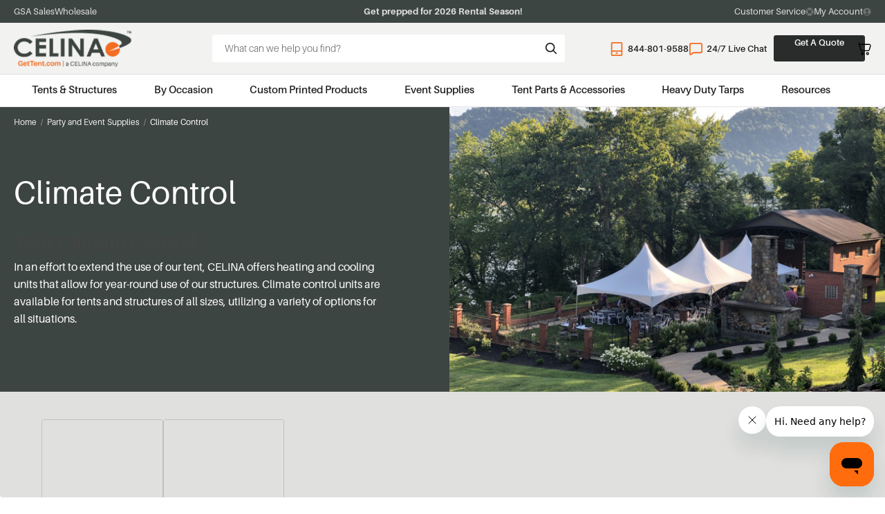

--- FILE ---
content_type: text/html; charset=UTF-8
request_url: https://gettent.com/event-accessories/climate-control/
body_size: 29462
content:



<!DOCTYPE html>
<html class="no-js" lang="en">
    <head>
        <title>Climate Control Solutions - Event Air Conditioners &amp; Heaters | GetTent</title>
        <link rel="dns-prefetch preconnect" href="https://cdn11.bigcommerce.com/s-12b4e7vdx4" crossorigin><link rel="dns-prefetch preconnect" href="https://fonts.googleapis.com/" crossorigin><link rel="dns-prefetch preconnect" href="https://fonts.gstatic.com/" crossorigin>
        <meta name="keywords" content="climate control solutions,event air conditioners,event heaters,outdoor event climate control,portable event climate control,branded climate control systems,climate control by CELINA"><meta name="description" content="Ensure comfort at your events with our climate control solutions. From air conditioners to heaters, find the perfect portable systems for any occasion. Shop climate control by CELINA at GetTent."><link rel='canonical' href='https://gettent.com/event-accessories/climate-control/' /><meta name='platform' content='bigcommerce.stencil' />
        
        

        <link href="https://cdn11.bigcommerce.com/s-12b4e7vdx4/product_images/favicon-32x32.png" rel="shortcut icon">
        <meta name="viewport" content="width=device-width, initial-scale=1">

        <script nonce="">
            document.documentElement.className = document.documentElement.className.replace('no-js', 'js');
        </script>
		<script src="https://ajax.googleapis.com/ajax/libs/jquery/3.7.1/jquery.min.js"></script>
        <script src="https://cdnjs.cloudflare.com/ajax/libs/slick-carousel/1.9.0/slick.min.js" integrity="sha512-HGOnQO9+SP1V92SrtZfjqxxtLmVzqZpjFFekvzZVWoiASSQgSr4cw9Kqd2+l8Llp4Gm0G8GIFJ4ddwZilcdb8A==" crossorigin="anonymous" referrerpolicy="no-referrer"></script>
        <script nonce="">
    function browserSupportsAllFeatures() {
        return window.Promise
            && window.fetch
            && window.URL
            && window.URLSearchParams
            && window.WeakMap
            // object-fit support
            && ('objectFit' in document.documentElement.style);
    }

    function loadScript(src) {
        var js = document.createElement('script');
        js.src = src;
        js.onerror = function () {
            console.error('Failed to load polyfill script ' + src);
        };
        document.head.appendChild(js);
    }

    if (!browserSupportsAllFeatures()) {
        loadScript('https://cdn11.bigcommerce.com/s-12b4e7vdx4/stencil/9aff4090-987f-013e-da9c-1207324ffa09/e/f7239a40-c889-013e-c12b-0e3bd0cc5f0f/dist/theme-bundle.polyfills.js');
    }
</script>
        <script nonce="">window.consentManagerTranslations = `{"locale":"en","locales":{"consent_manager.data_collection_warning":"en","consent_manager.accept_all_cookies":"en","consent_manager.gdpr_settings":"en","consent_manager.data_collection_preferences":"en","consent_manager.manage_data_collection_preferences":"en","consent_manager.use_data_by_cookies":"en","consent_manager.data_categories_table":"en","consent_manager.allow":"en","consent_manager.accept":"en","consent_manager.deny":"en","consent_manager.dismiss":"en","consent_manager.reject_all":"en","consent_manager.category":"en","consent_manager.purpose":"en","consent_manager.functional_category":"en","consent_manager.functional_purpose":"en","consent_manager.analytics_category":"en","consent_manager.analytics_purpose":"en","consent_manager.targeting_category":"en","consent_manager.advertising_category":"en","consent_manager.advertising_purpose":"en","consent_manager.essential_category":"en","consent_manager.esential_purpose":"en","consent_manager.yes":"en","consent_manager.no":"en","consent_manager.not_available":"en","consent_manager.cancel":"en","consent_manager.save":"en","consent_manager.back_to_preferences":"en","consent_manager.close_without_changes":"en","consent_manager.unsaved_changes":"en","consent_manager.by_using":"en","consent_manager.agree_on_data_collection":"en","consent_manager.change_preferences":"en","consent_manager.cancel_dialog_title":"en","consent_manager.privacy_policy":"en","consent_manager.allow_category_tracking":"en","consent_manager.disallow_category_tracking":"en"},"translations":{"consent_manager.data_collection_warning":"We use cookies (and other similar technologies) to collect data to improve your shopping experience.","consent_manager.accept_all_cookies":"Accept All Cookies","consent_manager.gdpr_settings":"Settings","consent_manager.data_collection_preferences":"Website Data Collection Preferences","consent_manager.manage_data_collection_preferences":"Manage Website Data Collection Preferences","consent_manager.use_data_by_cookies":" uses data collected by cookies and JavaScript libraries to improve your shopping experience.","consent_manager.data_categories_table":"The table below outlines how we use this data by category. To opt out of a category of data collection, select 'No' and save your preferences.","consent_manager.allow":"Allow","consent_manager.accept":"Accept","consent_manager.deny":"Deny","consent_manager.dismiss":"Dismiss","consent_manager.reject_all":"Reject all","consent_manager.category":"Category","consent_manager.purpose":"Purpose","consent_manager.functional_category":"Functional","consent_manager.functional_purpose":"Enables enhanced functionality, such as videos and live chat. If you do not allow these, then some or all of these functions may not work properly.","consent_manager.analytics_category":"Analytics","consent_manager.analytics_purpose":"Provide statistical information on site usage, e.g., web analytics so we can improve this website over time.","consent_manager.targeting_category":"Targeting","consent_manager.advertising_category":"Advertising","consent_manager.advertising_purpose":"Used to create profiles or personalize content to enhance your shopping experience.","consent_manager.essential_category":"Essential","consent_manager.esential_purpose":"Essential for the site and any requested services to work, but do not perform any additional or secondary function.","consent_manager.yes":"Yes","consent_manager.no":"No","consent_manager.not_available":"N/A","consent_manager.cancel":"Cancel","consent_manager.save":"Save","consent_manager.back_to_preferences":"Back to Preferences","consent_manager.close_without_changes":"You have unsaved changes to your data collection preferences. Are you sure you want to close without saving?","consent_manager.unsaved_changes":"You have unsaved changes","consent_manager.by_using":"By using our website, you're agreeing to our","consent_manager.agree_on_data_collection":"By using our website, you're agreeing to the collection of data as described in our ","consent_manager.change_preferences":"You can change your preferences at any time","consent_manager.cancel_dialog_title":"Are you sure you want to cancel?","consent_manager.privacy_policy":"Privacy Policy","consent_manager.allow_category_tracking":"Allow [CATEGORY_NAME] tracking","consent_manager.disallow_category_tracking":"Disallow [CATEGORY_NAME] tracking"}}`;</script>

        <script nonce="">
            window.lazySizesConfig = window.lazySizesConfig || {};
            window.lazySizesConfig.loadMode = 1;
        </script>
        <script nonce="" async src="https://cdn11.bigcommerce.com/s-12b4e7vdx4/stencil/9aff4090-987f-013e-da9c-1207324ffa09/e/f7239a40-c889-013e-c12b-0e3bd0cc5f0f/dist/theme-bundle.head_async.js"></script>
        
        <link href="https://fonts.googleapis.com/css?family=Montserrat:700,500,400%7CKarla:400&display=block" rel="stylesheet">
        
        <script nonce="" async src="https://cdn11.bigcommerce.com/s-12b4e7vdx4/stencil/9aff4090-987f-013e-da9c-1207324ffa09/e/f7239a40-c889-013e-c12b-0e3bd0cc5f0f/dist/theme-bundle.font.js"></script>

        <link data-stencil-stylesheet href="https://cdn11.bigcommerce.com/s-12b4e7vdx4/stencil/9aff4090-987f-013e-da9c-1207324ffa09/e/f7239a40-c889-013e-c12b-0e3bd0cc5f0f/css/theme-2a3157b0-d5f0-013e-67d9-227b0696a291.css" rel="stylesheet">
        
        <!-- Start Tracking Code for analytics_facebook -->

<script>
!function(f,b,e,v,n,t,s){if(f.fbq)return;n=f.fbq=function(){n.callMethod?n.callMethod.apply(n,arguments):n.queue.push(arguments)};if(!f._fbq)f._fbq=n;n.push=n;n.loaded=!0;n.version='2.0';n.queue=[];t=b.createElement(e);t.async=!0;t.src=v;s=b.getElementsByTagName(e)[0];s.parentNode.insertBefore(t,s)}(window,document,'script','https://connect.facebook.net/en_US/fbevents.js');

fbq('set', 'autoConfig', 'false', '650349387860946');
fbq('dataProcessingOptions', ['LDU'], 0, 0);
fbq('init', '650349387860946', {"external_id":"89ad7bdc-88ce-498c-961d-bb05555aab33"});
fbq('set', 'agent', 'bigcommerce', '650349387860946');

function trackEvents() {
    var pathName = window.location.pathname;

    fbq('track', 'PageView', {}, "");

    // Search events start -- only fire if the shopper lands on the /search.php page
    if (pathName.indexOf('/search.php') === 0 && getUrlParameter('search_query')) {
        fbq('track', 'Search', {
            content_type: 'product_group',
            content_ids: [],
            search_string: getUrlParameter('search_query')
        });
    }
    // Search events end

    // Wishlist events start -- only fire if the shopper attempts to add an item to their wishlist
    if (pathName.indexOf('/wishlist.php') === 0 && getUrlParameter('added_product_id')) {
        fbq('track', 'AddToWishlist', {
            content_type: 'product_group',
            content_ids: []
        });
    }
    // Wishlist events end

    // Lead events start -- only fire if the shopper subscribes to newsletter
    if (pathName.indexOf('/subscribe.php') === 0 && getUrlParameter('result') === 'success') {
        fbq('track', 'Lead', {});
    }
    // Lead events end

    // Registration events start -- only fire if the shopper registers an account
    if (pathName.indexOf('/login.php') === 0 && getUrlParameter('action') === 'account_created') {
        fbq('track', 'CompleteRegistration', {}, "");
    }
    // Registration events end

    

    function getUrlParameter(name) {
        var cleanName = name.replace(/[\[]/, '\[').replace(/[\]]/, '\]');
        var regex = new RegExp('[\?&]' + cleanName + '=([^&#]*)');
        var results = regex.exec(window.location.search);
        return results === null ? '' : decodeURIComponent(results[1].replace(/\+/g, ' '));
    }
}

if (window.addEventListener) {
    window.addEventListener("load", trackEvents, false)
}
</script>
<noscript><img height="1" width="1" style="display:none" alt="null" src="https://www.facebook.com/tr?id=650349387860946&ev=PageView&noscript=1&a=plbigcommerce1.2&eid="/></noscript>

<!-- End Tracking Code for analytics_facebook -->

<!-- Start Tracking Code for analytics_googleanalytics4 -->

<script data-cfasync="false" src="https://cdn11.bigcommerce.com/shared/js/google_analytics4_bodl_subscribers-358423becf5d870b8b603a81de597c10f6bc7699.js" integrity="sha256-gtOfJ3Avc1pEE/hx6SKj/96cca7JvfqllWA9FTQJyfI=" crossorigin="anonymous"></script>
<script data-cfasync="false">
  (function () {
    window.dataLayer = window.dataLayer || [];

    function gtag(){
        dataLayer.push(arguments);
    }

    function initGA4(event) {
         function setupGtag() {
            function configureGtag() {
                gtag('js', new Date());
                gtag('set', 'developer_id.dMjk3Nj', true);
                gtag('config', 'G-LL538PQNF6');
            }

            var script = document.createElement('script');

            script.src = 'https://www.googletagmanager.com/gtag/js?id=G-LL538PQNF6';
            script.async = true;
            script.onload = configureGtag;

            document.head.appendChild(script);
        }

        setupGtag();

        if (typeof subscribeOnBodlEvents === 'function') {
            subscribeOnBodlEvents('G-LL538PQNF6', false);
        }

        window.removeEventListener(event.type, initGA4);
    }

    

    var eventName = document.readyState === 'complete' ? 'consentScriptsLoaded' : 'DOMContentLoaded';
    window.addEventListener(eventName, initGA4, false);
  })()
</script>

<!-- End Tracking Code for analytics_googleanalytics4 -->

<!-- Start Tracking Code for analytics_siteverification -->

<meta name="google-site-verification" content="sWcf0ivf3pxo0qQJLRghh4QRNGzhRGoey8AYNuBi9Jk" />

<!-- End Tracking Code for analytics_siteverification -->


<script type="text/javascript">
fbq('track', 'ViewCategory', {"content_ids":[],"content_type":"product_group","content_category":"Climate Control"});
</script>
<script type="text/javascript">
var BCData = {};
</script>
<script src='https://searchserverapi1.com/widgets/bigcommerce/init.js?api_key=5d5H6R6g3Z' async ></script><!-- Start of celinatent Zendesk Widget script -->
<script id="ze-snippet" src="https://static.zdassets.com/ekr/snippet.js?key=18ded2d3-9b5c-4f8d-88fe-d4416bd96cc9"> </script>
<!-- End of celinatent Zendesk Widget script --><!-- Google Tag Manager -->
<script>(function(w,d,s,l,i){w[l]=w[l]||[];w[l].push({'gtm.start':
new Date().getTime(),event:'gtm.js'});var f=d.getElementsByTagName(s)[0],
j=d.createElement(s),dl=l!='dataLayer'?'&l='+l:'';j.async=true;j.src=
'https://www.googletagmanager.com/gtm.js?id='+i+dl;f.parentNode.insertBefore(j,f);
})(window,document,'script','dataLayer','GTM-TX4WSZX');</script>
<!-- End Google Tag Manager --><script>
(function(w,d,t,r,u){var f,n,i;w[u]=w[u]||[];
  f=function(){
    var o={ti:"17502866", enableAutoSpaTracking:true};
    o.q=w[u]; w[u]=new UET(o); w[u].push("pageLoad");
  };
  n=d.createElement(t); n.src="https://bat.bing.com/bat.js"; n.async=1;
  n.onload=n.onreadystatechange=function(){var s=this.readyState; if(!s||s==="loaded"||s==="complete"){f(); n.onload=n.onreadystatechange=null;}};
  i=d.getElementsByTagName(t)[0]; i.parentNode.insertBefore(n,i);
})(window,document,"script",0,"uetq");
</script><script type="text/javascript" src="https://integration.financepartners.com/ascstart.js?acv=a44b5001-bb1b-4e6e-8c6a-c9256e7b4911" id="acapital"></script>

 <script data-cfasync="false" src="https://microapps.bigcommerce.com/bodl-events/1.9.4/index.js" integrity="sha256-Y0tDj1qsyiKBRibKllwV0ZJ1aFlGYaHHGl/oUFoXJ7Y=" nonce="" crossorigin="anonymous"></script>
 <script data-cfasync="false" nonce="">

 (function() {
    function decodeBase64(base64) {
       const text = atob(base64);
       const length = text.length;
       const bytes = new Uint8Array(length);
       for (let i = 0; i < length; i++) {
          bytes[i] = text.charCodeAt(i);
       }
       const decoder = new TextDecoder();
       return decoder.decode(bytes);
    }
    window.bodl = JSON.parse(decodeBase64("[base64]"));
 })()

 </script>

<script nonce="">
(function () {
    var xmlHttp = new XMLHttpRequest();

    xmlHttp.open('POST', 'https://bes.gcp.data.bigcommerce.com/nobot');
    xmlHttp.setRequestHeader('Content-Type', 'application/json');
    xmlHttp.send('{"store_id":"1001320097","timezone_offset":"-5.0","timestamp":"2026-01-21T03:22:37.04667100Z","visit_id":"cf363fd2-7507-4ee0-9153-a3f642e8fb42","channel_id":1}');
})();
</script>

    </head>
    <body>
        <svg data-src="https://cdn11.bigcommerce.com/s-12b4e7vdx4/stencil/9aff4090-987f-013e-da9c-1207324ffa09/e/f7239a40-c889-013e-c12b-0e3bd0cc5f0f/img/icon-sprite.svg" class="icons-svg-sprite"></svg>

        <a href="#main-content" class="skip-to-main-link">Skip to main content</a>
<header class="header" role="banner">
	<div class="HeaderTopBarWrap">
    <div class="header-container">
        <div class="HeaderTopBar">
            <div class="TopBarLeft">
                <a href="/gsa-sales/" title="GSA Sales">GSA Sales</a>
                <a href="/wholesale" title="Wholesale">Wholesale</a>
            </div>
            <div class="TopBarCenter">
                <div data-slick='{
                    "arrows": true,
                    "mobileFirst": true,
                    "dots": false,
                    "slidesToShow": 1,
                    "slidesToScroll": 1,
                    "autoplay": true,
                    "autoplaySpeed": 4000,
                    "slide": ".TopBarText"
                }'>
                        <div class="TopBarText">Get prepped for 2026 Rental Season!</div>
                </div>
            </div>
            <div class="TopBarRight">
                <ul>
                    <li class="TopbarList CustomerService">
                        <a href="" title="Customer Service">Customer Service <svg><use href="#icon-service"/></svg></a>
                        <div class="customer-support-dropdown">
    <div class="customer-support-inner">
        <div class="customer-support-info">
            <p class="customer-support-title">Need Some Assistance?</p>
            <p class="customer-support-subtitle">Our dedicated customer service team is here to help!</p>
            <a class="customer-support-btn" href="/contact-us" title="Contact Us">Contact Us</a>
        </div>
        <div class="customer-support-links">
            <a class="customer-support-link" href="/shipping-rates-information/" title="Shipping & Delivery">Shipping & Delivery</a>
            <a class="customer-support-link" href="/installment-plans/" title="Installment Plans">Installment Plans</a>
                        <a class="customer-support-link" href="/contact-us?financing" title="Financing">Financing</a>
            <a class="customer-support-link" href="/product-support/" title="Product Support Center">Product Support Center</a>
            <a class="customer-support-link" href="/instruction-manuals/" title="Instruction Manuals">Instruction Manuals</a>
            <a class="customer-support-link" href="/return-policy/" title="Return Policy">Return Policy</a>
        </div>
    </div>
    <div class="customer-support-bottom">
        <a class="customer-support-btn mobile" href="tel:+1844-801-9588" title="844-801-9588"><span>844-801-9588</span></a>
        <a class="customer-support-btn chat" href="javascript:zE('messenger', 'open');" title="24/7 Live Chat"><span>24/7 Live Chat</span></a>
    </div>
</div>
                    </li>
                    <li class="TopbarList AccountDropdown">
                        <a href="" title="My Account">My Account <svg><use href="#icon-user"/></svg></a>
                        <div class="AccountDropdownList">
    <a href="/login.php" title="Sign In / Manage Account">Sign In</a>
    <a href="/login.php?action&#x3D;create_account" title="Create Account">Create Account</a>
    <a href="/wishlist.php" title="Wishlist">Wishlist</a>
    <a href="" title="Payment & Billing">Payment & Billing</a>
</div>
                    </li>
                </ul>
            </div>
        </div>
    </div>
</div>
    <div class="header-container">
        <div class="HeaderWrap">
        	<a href="#" class="mobileMenu-toggle" data-mobile-menu-toggle="menu">
            	<svg class="BurgerMenu"><use href="#icon-menu"/></svg>
                <svg class="Cross"><use href="#icon-cross"/></svg>
            </a>
            <div class="MobileService" style="display:none;">
            	<svg class="Service"><use href="#icon-service-mob"/></svg>
                <svg class="Cross"><use href="#icon-cross"/></svg>
                <div class="customer-support-dropdown">
    <div class="customer-support-inner">
        <div class="customer-support-info">
            <p class="customer-support-title">Need Some Assistance?</p>
            <p class="customer-support-subtitle">Our dedicated customer service team is here to help!</p>
            <a class="customer-support-btn" href="/contact-us" title="Contact Us">Contact Us</a>
        </div>
        <div class="customer-support-links">
            <a class="customer-support-link" href="/shipping-rates-information/" title="Shipping & Delivery">Shipping & Delivery</a>
            <a class="customer-support-link" href="/installment-plans/" title="Installment Plans">Installment Plans</a>
                        <a class="customer-support-link" href="/contact-us?financing" title="Financing">Financing</a>
            <a class="customer-support-link" href="/product-support/" title="Product Support Center">Product Support Center</a>
            <a class="customer-support-link" href="/instruction-manuals/" title="Instruction Manuals">Instruction Manuals</a>
            <a class="customer-support-link" href="/return-policy/" title="Return Policy">Return Policy</a>
        </div>
    </div>
    <div class="customer-support-bottom">
        <a class="customer-support-btn mobile" href="tel:+1844-801-9588" title="844-801-9588"><span>844-801-9588</span></a>
        <a class="customer-support-btn chat" href="javascript:zE('messenger', 'open');" title="24/7 Live Chat"><span>24/7 Live Chat</span></a>
    </div>
</div>
            </div>
                <div class="header-logo header-logo--center">
                    <a href="https://gettent.com/" class="header-logo__link" data-header-logo-link>
        <div class="header-logo-image-container">
            <img class="header-logo-image"
                 src="https://cdn11.bigcommerce.com/s-12b4e7vdx4/images/stencil/169x54/celina-logo_1759830758__37916.original.png"
                 srcset="https://cdn11.bigcommerce.com/s-12b4e7vdx4/images/stencil/250x100/celina-logo_1759830758__37916.original.png"
                 alt="CELINA"
                 title="CELINA">
        </div>
</a>
                </div>
            <div class="HeaderSearch">
                <form class="form SearchForm"  action="/search.php">
    <fieldset class="form-fieldset">
        <div class="form-field">
            <label class="form-label is-srOnly" for="search_query_adv">Search Keyword:</label>
            <div class="form-prefixPostfix wrap">
                <input class="form-input" id="search_query_adv" name="search_query_adv" value="" placeholder="What can we help you find?">
                <input class="button button--primary form-prefixPostfix-button--postfix" type="submit" value="Search">
            </div>
        </div>
    </fieldset>
</form>
            </div>
            <div class="MobileAcc" style="display:none;">
            	<svg class="Person"><use href="#icon-person"/></svg>
                <svg class="Cross"><use href="#icon-cross"/></svg>
                <div class="AccountDropdownList">
    <a href="/login.php" title="Sign In / Manage Account">Sign In</a>
    <a href="/login.php?action&#x3D;create_account" title="Create Account">Create Account</a>
    <a href="/wishlist.php" title="Wishlist">Wishlist</a>
    <a href="" title="Payment & Billing">Payment & Billing</a>
</div>
            </div>
            <div class="HeaderRightLinks">
                <a class="SupportBtn mobile" href="tel:+1844-801-9588" title="844-801-9588">844-801-9588</a>
                <a class="SupportBtn chat"  href="javascript:zE('messenger', 'open');" title="24/7 Live Chat">24/7 Live Chat</a>
                <a class="QuoteBtn" href="/contact-us" title="Get A Quote">Get A Quote</a>
                <span id="cart-placeholder" style="display: none;"></span>
                <div class="navUser-item navUser-item--cart">
                    <a class="navUser-action"
                       data-cart-preview
                       data-dropdown="cart-preview-dropdown"
                       data-options="align:right"
                       href="/cart.php"
                       aria-label="Cart with 0 items"
                    >
                        <span class="navUser-item-cartLabel"><svg><use href="#icon-cart"/></svg></span>
                        <span class="countPill cart-quantity"></span>
                    </a>
        
                </div>
            </div>
        </div>
    </div>
    <div id="sticky-trigger"></div>
    <div class="sticky-bg">
        <div class="sticky-header">
            <div class="sticky-left">
                    <div class="header-logo header-logo--center">
                        <a href="https://gettent.com/" class="header-logo__link" data-header-logo-link>
        <div class="header-logo-image-container">
            <img class="header-logo-image"
                 src="https://cdn11.bigcommerce.com/s-12b4e7vdx4/images/stencil/169x54/celina-logo_1759830758__37916.original.png"
                 srcset="https://cdn11.bigcommerce.com/s-12b4e7vdx4/images/stencil/250x100/celina-logo_1759830758__37916.original.png"
                 alt="CELINA"
                 title="CELINA">
        </div>
</a>
                    </div>
            </div>
            <div class="navPages-container" id="menu" data-menu>
                <nav class="navPages">
    <div class="navPages-quickSearch">
        <form class="form SearchForm"  action="/search.php">
    <fieldset class="form-fieldset">
        <div class="form-field">
            <label class="form-label is-srOnly" for="search_query_adv">Search Keyword:</label>
            <div class="form-prefixPostfix wrap">
                <input class="form-input" id="search_query_adv" name="search_query_adv" value="" placeholder="What can we help you find?">
                <input class="button button--primary form-prefixPostfix-button--postfix" type="submit" value="Search">
            </div>
        </div>
    </fieldset>
</form>
    </div>
    <ul class="navPages-list">
            <li class="navPages-item">
                <a class="navPages-action forDesktop has-subMenu" href="https://gettent.com/tents-structures">
    Tents &amp; Structures
    <i class="icon navPages-action-moreIcon" aria-hidden="true">
        <svg><use href="#icon-chevron-down" /></svg>
    </i>
</a>
<a class="navPages-action forMobile has-subMenu" href="https://gettent.com/tents-structures" data-collapsible="navPages-1460">
    Tents &amp; Structures
    <i class="icon navPages-action-moreIcon" aria-hidden="true">
        <svg><use href="#icon-chevron-down" /></svg>
    </i>
</a>
<div class="navPage-subMenu" id="navPages-1460" aria-hidden="true" tabindex="-1">
    <ul class="navPage-subMenu-list">
            <li class="navPage-subMenu-item">
                    <a class="navPage-subMenu-action navPages-action"
                       href="https://gettent.com/tents-structures/pole-tents"
                       aria-label="Pole Tents"
                    >
                        Pole Tents
                    </a>
            </li>
            <li class="navPage-subMenu-item">
                    <a class="navPage-subMenu-action navPages-action"
                       href="https://gettent.com/tents-structures/frame-tents/"
                       aria-label="Frame Tents"
                    >
                        Frame Tents
                    </a>
            </li>
            <li class="navPage-subMenu-item">
                    <a class="navPage-subMenu-action navPages-action"
                       href="https://gettent.com/tents-structures/cross-cable-tents/"
                       aria-label="Cross Cable Tents"
                    >
                        Cross Cable Tents
                    </a>
            </li>
            <li class="navPage-subMenu-item">
                    <a class="navPage-subMenu-action navPages-action"
                       href="https://gettent.com/tents-structures/pop-up-tents/"
                       aria-label="Pop Up Tents"
                    >
                        Pop Up Tents
                    </a>
            </li>
            <li class="navPage-subMenu-item">
                    <a class="navPage-subMenu-action navPages-action"
                       href="https://gettent.com/tents-structures/tents-by-size/"
                       aria-label="Tents By Size"
                    >
                        Tents By Size
                    </a>
            </li>
            <li class="navPage-subMenu-item">
                    <a class="navPage-subMenu-action navPages-action"
                       href="https://gettent.com/tents-structures/humanitarian-shelter/"
                       aria-label="Humanitarian Shelter"
                    >
                        Humanitarian Shelter
                    </a>
            </li>
            <li class="navPage-subMenu-item">
                    <a class="navPage-subMenu-action navPages-action"
                       href="https://gettent.com/tents-structures/structures/"
                       aria-label="Structures"
                    >
                        Structures
                    </a>
            </li>
            <li class="navPage-subMenu-item">
                    <a class="navPage-subMenu-action navPages-action"
                       href="https://gettent.com/complete-tent-kits/structures/prospan-fabric-structures/"
                       aria-label="PROspan Fabric Structures"
                    >
                        PROspan Fabric Structures
                    </a>
            </li>
        
    </ul>
    <a class="FullWidthBtn" href="https://gettent.com/tents-structures" aria-label="All Tents &amp; Structures">All Tents &amp; Structures</a>
</div>
            </li>
            <li class="navPages-item">
                <a class="navPages-action forDesktop has-subMenu" href="https://gettent.com/by-occasion/">
    By Occasion
    <i class="icon navPages-action-moreIcon" aria-hidden="true">
        <svg><use href="#icon-chevron-down" /></svg>
    </i>
</a>
<a class="navPages-action forMobile has-subMenu" href="https://gettent.com/by-occasion/" data-collapsible="navPages-1464">
    By Occasion
    <i class="icon navPages-action-moreIcon" aria-hidden="true">
        <svg><use href="#icon-chevron-down" /></svg>
    </i>
</a>
<div class="navPage-subMenu" id="navPages-1464" aria-hidden="true" tabindex="-1">
    <ul class="navPage-subMenu-list">
            <li class="navPage-subMenu-item">
                    <a class="navPage-subMenu-action navPages-action"
                       href="https://gettent.com/by-occasion/party-tents/"
                       aria-label="Party Tents"
                    >
                        Party Tents
                    </a>
            </li>
            <li class="navPage-subMenu-item">
                    <a class="navPage-subMenu-action navPages-action"
                       href="https://gettent.com/by-occasion/wedding-tents/"
                       aria-label="Wedding Tents"
                    >
                        Wedding Tents
                    </a>
            </li>
            <li class="navPage-subMenu-item">
                    <a class="navPage-subMenu-action navPages-action"
                       href="https://gettent.com/by-occasion/graduation-tents/"
                       aria-label="Graduation Tents"
                    >
                        Graduation Tents
                    </a>
            </li>
            <li class="navPage-subMenu-item">
                    <a class="navPage-subMenu-action navPages-action"
                       href="https://gettent.com/by-occasion/revival-tents/"
                       aria-label="Revival Tents"
                    >
                        Revival Tents
                    </a>
            </li>
            <li class="navPage-subMenu-item">
                    <a class="navPage-subMenu-action navPages-action"
                       href="https://gettent.com/by-occasion/tradeshow-tents/"
                       aria-label="Tradeshow Tents"
                    >
                        Tradeshow Tents
                    </a>
            </li>
            <li class="navPage-subMenu-item">
                    <a class="navPage-subMenu-action navPages-action"
                       href="https://gettent.com/by-occasion/farmers-market-tents/"
                       aria-label="Farmers Market Tents"
                    >
                        Farmers Market Tents
                    </a>
            </li>
            <li class="navPage-subMenu-item">
                    <a class="navPage-subMenu-action navPages-action"
                       href="https://gettent.com/by-occasion/fireworks-tents/"
                       aria-label="Fireworks Tents"
                    >
                        Fireworks Tents
                    </a>
            </li>
            <li class="navPage-subMenu-item">
                    <a class="navPage-subMenu-action navPages-action"
                       href="https://gettent.com/by-occasion/educational-tents/"
                       aria-label="Educational Tents"
                    >
                        Educational Tents
                    </a>
            </li>
            <li class="navPage-subMenu-item">
                    <a class="navPage-subMenu-action navPages-action"
                       href="https://gettent.com/by-occasion/storage-tents/"
                       aria-label="Storage Tents"
                    >
                        Storage Tents
                    </a>
            </li>
        
    </ul>
    <a class="FullWidthBtn" href="https://gettent.com/by-occasion/" aria-label="All By Occasion">All By Occasion</a>
</div>
            </li>
            <li class="navPages-item">
                <a class="navPages-action forDesktop has-subMenu" href="https://gettent.com/custom-printed-products/">
    Custom Printed Products
    <i class="icon navPages-action-moreIcon" aria-hidden="true">
        <svg><use href="#icon-chevron-down" /></svg>
    </i>
</a>
<a class="navPages-action forMobile has-subMenu" href="https://gettent.com/custom-printed-products/" data-collapsible="navPages-1465">
    Custom Printed Products
    <i class="icon navPages-action-moreIcon" aria-hidden="true">
        <svg><use href="#icon-chevron-down" /></svg>
    </i>
</a>
<div class="navPage-subMenu" id="navPages-1465" aria-hidden="true" tabindex="-1">
    <ul class="navPage-subMenu-list">
            <li class="navPage-subMenu-item">
                    <a class="navPage-subMenu-action navPages-action"
                       href="https://gettent.com/custom-printed-products/custom-tents/"
                       aria-label="Custom Tents"
                    >
                        Custom Tents
                    </a>
            </li>
            <li class="navPage-subMenu-item">
                    <a class="navPage-subMenu-action navPages-action"
                       href="https://gettent.com/custom-printed-products/custom-pop-up-tent/"
                       aria-label="Custom Pop Up Tent"
                    >
                        Custom Pop Up Tent
                    </a>
            </li>
            <li class="navPage-subMenu-item">
                    <a class="navPage-subMenu-action navPages-action"
                       href="https://gettent.com/custom-printed-products/custom-flags/"
                       aria-label="Custom Flags"
                    >
                        Custom Flags
                    </a>
            </li>
            <li class="navPage-subMenu-item">
                    <a class="navPage-subMenu-action navPages-action"
                       href="https://gettent.com/custom-printed-products/custom-table-covers/"
                       aria-label="Custom Table Covers"
                    >
                        Custom Table Covers
                    </a>
            </li>
            <li class="navPage-subMenu-item">
                    <a class="navPage-subMenu-action navPages-action"
                       href="https://gettent.com/custom-printed-products/custom-barrel-covers/"
                       aria-label="Custom Barrel Covers"
                    >
                        Custom Barrel Covers
                    </a>
            </li>
        
    </ul>
    <a class="FullWidthBtn" href="https://gettent.com/custom-printed-products/" aria-label="All Custom Printed Products">All Custom Printed Products</a>
</div>
            </li>
            <li class="navPages-item">
                <a class="navPages-action forDesktop has-subMenu" href="https://gettent.com/event-supplies/">
    Event Supplies
    <i class="icon navPages-action-moreIcon" aria-hidden="true">
        <svg><use href="#icon-chevron-down" /></svg>
    </i>
</a>
<a class="navPages-action forMobile has-subMenu" href="https://gettent.com/event-supplies/" data-collapsible="navPages-1467">
    Event Supplies
    <i class="icon navPages-action-moreIcon" aria-hidden="true">
        <svg><use href="#icon-chevron-down" /></svg>
    </i>
</a>
<div class="navPage-subMenu" id="navPages-1467" aria-hidden="true" tabindex="-1">
    <ul class="navPage-subMenu-list">
            <li class="navPage-subMenu-item">
                    <a class="navPage-subMenu-action navPages-action"
                       href="https://gettent.com/event-supplies/party-chairs/"
                       aria-label="Party Chairs"
                    >
                        Party Chairs
                    </a>
            </li>
            <li class="navPage-subMenu-item">
                    <a class="navPage-subMenu-action navPages-action"
                       href="https://gettent.com/event-supplies/party-tables"
                       aria-label="Party Tables"
                    >
                        Party Tables
                    </a>
            </li>
            <li class="navPage-subMenu-item">
                    <a class="navPage-subMenu-action navPages-action"
                       href="https://gettent.com/event-supplies/party-linens/"
                       aria-label="Party Linens"
                    >
                        Party Linens
                    </a>
            </li>
            <li class="navPage-subMenu-item">
                    <a class="navPage-subMenu-action navPages-action"
                       href="https://gettent.com/event-supplies/lighting-and-electrical/"
                       aria-label="Lighting and Electrical"
                    >
                        Lighting and Electrical
                    </a>
            </li>
            <li class="navPage-subMenu-item">
                    <a class="navPage-subMenu-action navPages-action"
                       href="https://gettent.com/event-supplies/climate-control/"
                       aria-label="Climate Control"
                    >
                        Climate Control
                    </a>
            </li>
        
    </ul>
    <a class="FullWidthBtn" href="https://gettent.com/event-supplies/" aria-label="All Event Supplies">All Event Supplies</a>
</div>
            </li>
            <li class="navPages-item">
                <a class="navPages-action forDesktop has-subMenu" href="https://gettent.com/tent-parts-accessories/">
    Tent Parts &amp; Accessories
    <i class="icon navPages-action-moreIcon" aria-hidden="true">
        <svg><use href="#icon-chevron-down" /></svg>
    </i>
</a>
<a class="navPages-action forMobile has-subMenu" href="https://gettent.com/tent-parts-accessories/" data-collapsible="navPages-1466">
    Tent Parts &amp; Accessories
    <i class="icon navPages-action-moreIcon" aria-hidden="true">
        <svg><use href="#icon-chevron-down" /></svg>
    </i>
</a>
<div class="navPage-subMenu" id="navPages-1466" aria-hidden="true" tabindex="-1">
    <ul class="navPage-subMenu-list">
            <li class="navPage-subMenu-item">
                    <a class="navPage-subMenu-action navPages-action"
                       href="https://gettent.com/tent-parts-accessories/sidewalls/"
                       aria-label="Sidewalls"
                    >
                        Sidewalls
                    </a>
            </li>
            <li class="navPage-subMenu-item">
                    <a class="navPage-subMenu-action navPages-action"
                       href="https://gettent.com/tent-parts-accessories/tent-liners/"
                       aria-label="Tent Liners"
                    >
                        Tent Liners
                    </a>
            </li>
            <li class="navPage-subMenu-item">
                    <a class="navPage-subMenu-action navPages-action"
                       href="https://gettent.com/tent-parts-accessories/tent-accessories/"
                       aria-label="Tent Accessories"
                    >
                        Tent Accessories
                    </a>
            </li>
            <li class="navPage-subMenu-item">
                    <a class="navPage-subMenu-action navPages-action"
                       href="https://gettent.com/tent-parts-accessories/frame-tent-jacks/"
                       aria-label="Frame Tent Jacks"
                    >
                        Frame Tent Jacks
                    </a>
            </li>
            <li class="navPage-subMenu-item">
                    <a class="navPage-subMenu-action navPages-action"
                       href="https://gettent.com/tent-parts-accessories/tent-parts/"
                       aria-label="Tent Parts"
                    >
                        Tent Parts
                    </a>
            </li>
            <li class="navPage-subMenu-item">
                    <a class="navPage-subMenu-action navPages-action"
                       href="https://gettent.com/tent-parts-accessories/pop-up-tent-accessories/"
                       aria-label="Pop Up Tent Accessories"
                    >
                        Pop Up Tent Accessories
                    </a>
            </li>
            <li class="navPage-subMenu-item">
                    <a class="navPage-subMenu-action navPages-action"
                       href="https://gettent.com/tent-parts-accessories/tent-anchors/"
                       aria-label="Tent Anchors"
                    >
                        Tent Anchors
                    </a>
            </li>
            <li class="navPage-subMenu-item">
                    <a class="navPage-subMenu-action navPages-action"
                       href="https://gettent.com/tent-parts-accessories/frame-tent-kits/"
                       aria-label="Frame Tent Kits"
                    >
                        Frame Tent Kits
                    </a>
            </li>
            <li class="navPage-subMenu-item">
                    <a class="navPage-subMenu-action navPages-action"
                       href="https://gettent.com/tent-parts-accessories/pole-tent-kits/"
                       aria-label="Pole Tent Kits"
                    >
                        Pole Tent Kits
                    </a>
            </li>
            <li class="navPage-subMenu-item">
                    <a class="navPage-subMenu-action navPages-action"
                       href="https://gettent.com/tent-parts-accessories/tent-tops/"
                       aria-label="Tent Tops"
                    >
                        Tent Tops
                    </a>
            </li>
            <li class="navPage-subMenu-item">
                    <a class="navPage-subMenu-action navPages-action"
                       href="https://gettent.com/tent-parts-accessories/tools-and-maintenance/"
                       aria-label="Tools and Maintenance"
                    >
                        Tools and Maintenance
                    </a>
            </li>
            <li class="navPage-subMenu-item">
                    <a class="navPage-subMenu-action navPages-action"
                       href="https://gettent.com/closeout/"
                       aria-label="Closeout"
                    >
                        Closeout
                    </a>
            </li>
        
    </ul>
    <a class="FullWidthBtn" href="https://gettent.com/tent-parts-accessories/" aria-label="All Tent Parts &amp; Accessories">All Tent Parts &amp; Accessories</a>
</div>
            </li>
            <li class="navPages-item">
                <a class="navPages-action forDesktop has-subMenu" href="https://gettent.com/heavy-duty-tarps/">
    Heavy Duty Tarps
    <i class="icon navPages-action-moreIcon" aria-hidden="true">
        <svg><use href="#icon-chevron-down" /></svg>
    </i>
</a>
<a class="navPages-action forMobile has-subMenu" href="https://gettent.com/heavy-duty-tarps/" data-collapsible="navPages-1468">
    Heavy Duty Tarps
    <i class="icon navPages-action-moreIcon" aria-hidden="true">
        <svg><use href="#icon-chevron-down" /></svg>
    </i>
</a>
<div class="navPage-subMenu" id="navPages-1468" aria-hidden="true" tabindex="-1">
    <ul class="navPage-subMenu-list">
            <li class="navPage-subMenu-item">
                    <a class="navPage-subMenu-action navPages-action"
                       href="https://gettent.com/heavy-duty-tarps/coil-tarps"
                       aria-label="Coil Tarps"
                    >
                        Coil Tarps
                    </a>
            </li>
            <li class="navPage-subMenu-item">
                    <a class="navPage-subMenu-action navPages-action"
                       href="https://gettent.com/heavy-duty-tarps/lumber-tarps/"
                       aria-label="Lumber Tarps"
                    >
                        Lumber Tarps
                    </a>
            </li>
            <li class="navPage-subMenu-item">
                    <a class="navPage-subMenu-action navPages-action"
                       href="https://gettent.com/heavy-duty-tarps/smoke-tarps/"
                       aria-label="Smoke Tarps"
                    >
                        Smoke Tarps
                    </a>
            </li>
            <li class="navPage-subMenu-item">
                    <a class="navPage-subMenu-action navPages-action"
                       href="https://gettent.com/heavy-duty-tarps/steel-tarps/"
                       aria-label="Steel Tarps"
                    >
                        Steel Tarps
                    </a>
            </li>
        
    </ul>
    <a class="FullWidthBtn" href="https://gettent.com/heavy-duty-tarps/" aria-label="All Heavy Duty Tarps">All Heavy Duty Tarps</a>
</div>
            </li>
        <li class="navPages-item navPages-item-Resources">
        	<a class="navPages-action has-subMenu" href="" data-collapsible="navPages-Resources">
    			Resources
    			<i class="icon navPages-action-moreIcon" aria-hidden="true">
					<svg><use href="#icon-chevron-down" /></svg>
                </i>
			</a>
            <div class="navPage-subMenu" id="navPages-Resources" aria-hidden="true" tabindex="-1">
                <ul class="navPage-subMenu-list">
                         <li class="navPage-subMenu-item">
                             <a class="navPage-subMenu-action navPages-action"
                                href="https://gettent.com/build-your-bundle"
                                aria-label="Build Your Bundle"
                             >
                                 Build Your Bundle
                             </a>
                         </li>
                         <li class="navPage-subMenu-item">
                             <a class="navPage-subMenu-action navPages-action"
                                href="https://gettent.com/build-your-bundle-custom-printing"
                                aria-label="Build Your Custom Printed Bundle"
                             >
                                 Build Your Custom Printed Bundle
                             </a>
                         </li>
                         <li class="navPage-subMenu-item">
                             <a class="navPage-subMenu-action navPages-action"
                                href="https://gettent.com/contact-us"
                                aria-label="Contact Us"
                             >
                                 Contact Us
                             </a>
                         </li>
                         <li class="navPage-subMenu-item">
                             <a class="navPage-subMenu-action navPages-action"
                                href="https://gettent.com/why-anchoring-is-crucial"
                                aria-label="Why Anchoring is Crucial"
                             >
                                 Why Anchoring is Crucial
                             </a>
                         </li>
                         <li class="navPage-subMenu-item">
                             <a class="navPage-subMenu-action navPages-action"
                                href="https://gettent.com/glossary-of-tent-terms"
                                aria-label="Glossary of Tent Terminology"
                             >
                                 Glossary of Tent Terminology
                             </a>
                         </li>
                         <li class="navPage-subMenu-item">
                             <a class="navPage-subMenu-action navPages-action"
                                href="https://gettent.com/product-support/"
                                aria-label="Product Support"
                             >
                                 Product Support
                             </a>
                         </li>
                         <li class="navPage-subMenu-item">
                             <a class="navPage-subMenu-action navPages-action"
                                href="https://gettent.com/customer-service"
                                aria-label="Customer Service"
                             >
                                 Customer Service
                             </a>
                         </li>
                         <li class="navPage-subMenu-item">
                             <a class="navPage-subMenu-action navPages-action"
                                href="https://gettent.com/blog/"
                                aria-label="Blog"
                             >
                                 Blog
                             </a>
                         </li>
                         <li class="navPage-subMenu-item">
                             <a class="navPage-subMenu-action navPages-action"
                                href="/login.php"
                                aria-label="My Account"
                             >
                                 My Account
                             </a>
                         </li>
                </ul>
            </div>
        </li>
        <li class="navPages-item navPages-MobOnly" style="display:none;">
        	<a class="navPages-action" href="#" title="gsa sales">gsa sales</a>
        </li>
        <li class="navPages-item navPages-MobOnly" style="display:none;">
        	<a class="navPages-action" href="/wholesale" title="wholesale">wholesale</a>
        </li>
        <li class="navPages-item navPages-GetQouteMenu" style="display:none;">
        	<a class="navPages-action GetQouteMenu" href="/wholesale" title="Get a quote">Get a quote</a>
        </li>
    </ul>
    <ul class="navPages-list navPages-list--user">
    </ul>
</nav>
<script>
$('.header.is-open .navPages-item > .navPages-action.has-subMenu').on('click', function(e) { 
    e.preventDefault();
    $(this).toggleClass('is-open');
    $(this).next('.navPage-subMenu').toggleClass('is-open');
});
</script>
                <div class="dropdown dropdown--quickSearch" id="quickSearch" aria-hidden="true" data-prevent-quick-search-close>
                    <div class="container">
    <form class="form" data-url="/search.php" data-quick-search-form>
        <fieldset class="form-fieldset">
            <div class="form-field">
                <label class="is-srOnly" for="nav-quick-search">Search</label>
                <input class="form-input"
                    data-search-quick
                    name="nav-quick-search"
                    id="nav-quick-search"
                    data-error-message="Search field cannot be empty."
                    placeholder="What can we help you find?"
                    autocomplete="off"
                >
                <input class="button button--primary form-prefixPostfix-button--postfix" type="submit" value="Search">
            </div>
        </fieldset>
    </form>
    <section class="quickSearchResults" data-bind="html: results"></section>
    <p role="status"
       aria-live="polite"
       class="aria-description--hidden"
       data-search-aria-message-predefined-text="product results for"
    ></p>
</div>
                </div>
            </div>
            <div class="sticky-right">
                <ul class="sticky-nav">
                    <li class="navUser-item">
                        <button class="navUser-action navUser-action--quickSearch"
                        type="button"
                        id="quick-search-expand"
                        data-search="quickSearch"
                        aria-controls="quickSearch"
                        aria-label="Search"
                        >
                            Search
                        </button>
                    </li>
                </ul>
            </div>
        </div>
    </div>
    <div data-content-region="header_navigation_bottom--global"></div>
</header>
<div id="sticky-spacer" style="height: 0;"></div>
<div data-content-region="header_bottom--global"></div>
<div data-content-region="header_bottom"></div>

<style>
    .previewCartWrapper {
        scrollbar-width: none; /* Firefox */
        -ms-overflow-style: none;  /* IE and Edge */
    }
    
    .previewCartWrapper::-webkit-scrollbar {
      display: none; /* Chrome, Safari, Opera */
    }
</style>

<script>
document.addEventListener('DOMContentLoaded', () => {
  const formSelector = '.SearchForm';
  const inputSelector = '#search_query_adv';

  // Prevent form submit if input empty
  document.addEventListener('submit', (event) => {
    const form = event.target.closest(formSelector);
    if (!form) return;

    const input = form.querySelector(inputSelector);
    if (input && input.value.trim() === '') {
      event.preventDefault();
      event.stopImmediatePropagation(); // Stop Searchanise handler
      input.focus();
    }
  }, true); // capture phase

  // Also prevent via submit button click
  document.addEventListener('click', (event) => {
    const button = event.target.closest(`${formSelector} [type="submit"]`);
    if (!button) return;

    const form = button.closest(formSelector);
    if (!form) return;

    const input = form.querySelector(inputSelector);
    if (input && input.value.trim() === '') {
      event.preventDefault();
      event.stopImmediatePropagation();
      input.focus();
    }
  }, true);

  // Prevent Enter key if input empty
  document.addEventListener('keydown', (event) => {
    if (event.key !== 'Enter') return;

    const active = document.activeElement;
    if (active && active.matches(inputSelector) && active.value.trim() === '') {
      event.preventDefault();
      event.stopImmediatePropagation();
    }
  }, true);
});
</script>



<script>
$(document).on("click",".MobileService",function() {
    $(this).toggleClass('is-open');
    $('.mobileMenu-toggle.is-open').removeClass('is-open');
    $('.MobileAcc.is-open').removeClass('is-open');
    $('.navPages-container.is-open, .header.is-open').removeClass('is-open');
});
$(document).on("click",".MobileAcc",function() {
    $(this).toggleClass('is-open');
    $('.mobileMenu-toggle.is-open').removeClass('is-open');
    $('.MobileService.is-open').removeClass('is-open');
    $('.navPages-container.is-open, .header.is-open').removeClass('is-open');
});
$(document).on("click",".mobileMenu-toggle",function() {
    $('.MobileAcc.is-open').removeClass('is-open');
    $('.MobileService.is-open').removeClass('is-open');
});



$(window).on('scroll load resize', function () {
    if ($(window).width() > 800) {
        var scrollTop = $(window).scrollTop();
        var triggerTop = $('#sticky-trigger').offset().top;
        var $header = $('.sticky-bg');
        var headerHeight = $header.outerHeight();

        var $cartItem = $('.navUser-item.navUser-item--cart');
        var $stickyRight = $('.sticky-right');
        var $placeholder = $('#cart-placeholder');

        if (scrollTop >= triggerTop) {
            $('header').addClass('is-sticky');
            $('#sticky-spacer').height(headerHeight);

            // Move cart into sticky header
            if ($cartItem.length && !$stickyRight.find('.navUser-item--cart').length) {
                $stickyRight.append($cartItem);
            }

        } else {
            $('header').removeClass('is-sticky');
            $('#sticky-spacer').height(0);

            // Move cart back to original position
            if ($cartItem.length && !$placeholder.next().hasClass('navUser-item--cart')) {
                $placeholder.after($cartItem);
            }
        }

        // Search toggle (only for >800px)
        $('#search-icon').off('click').on('click', function () {
            $('#quickSearch').toggleClass('is-open');
        });
    } else {
        // Reset sticky and cart if coming from larger screen
        $('header').removeClass('is-sticky');
        $('#sticky-spacer').height(0);

        var $cartItem = $('.navUser-item.navUser-item--cart');
        var $placeholder = $('#cart-placeholder');
        if ($cartItem.length && !$placeholder.next().hasClass('navUser-item--cart')) {
            $placeholder.after($cartItem);
        }

        // Remove is-open class on small screens
        $('#quickSearch').removeClass('is-open');
    }
});

</script>
<script type="text/javascript" src="https://integration.financepartners.com/ascstart.js?acv=a44b5001-bb1b-4e6e-8c6a-c9256e7b4911" id="acapital"></script>

        <div class="body body-category" id="main-content" data-currency-code="USD">
    <div class="CategoryTopBannerWrap">
    <div class="CategoryTopBanner">
        <div class="CatBannerText">
        	<nav aria-label="Breadcrumb">
    <ol class="breadcrumbs">
                <li class="breadcrumb ">
                    <a class="breadcrumb-label"
                       href="https://gettent.com/"
                       
                    >
                        <span>Home</span>
                    </a>
                </li>
                <li class="breadcrumb ">
                    <a class="breadcrumb-label"
                       href="https://gettent.com/party-and-event-supplies/"
                       
                    >
                        <span>Party and Event Supplies</span>
                    </a>
                </li>
                <li class="breadcrumb is-active">
                    <a class="breadcrumb-label"
                       href="https://gettent.com/event-accessories/climate-control/"
                       aria-current="page"
                    >
                        <span>Climate Control</span>
                    </a>
                </li>
    </ol>
</nav>

<script type="application/ld+json"  nonce="">
{
    "@context": "https://schema.org",
    "@type": "BreadcrumbList",
    "itemListElement":
    [
        {
            "@type": "ListItem",
            "position": 1,
            "item": {
                "@id": "https://gettent.com/",
                "name": "Home"
            }
        },
        {
            "@type": "ListItem",
            "position": 2,
            "item": {
                "@id": "https://gettent.com/party-and-event-supplies/",
                "name": "Party and Event Supplies"
            }
        },
        {
            "@type": "ListItem",
            "position": 3,
            "item": {
                "@id": "https://gettent.com/event-accessories/climate-control/",
                "name": "Climate Control"
            }
        }
    ]
}
</script>
                <h1 class="page-heading">Climate Control</h1>
                <div data-content-region="category_below_header"></div>
            <div class="CatDescp"><div id="list_head" class="clearfix">
<div class="head_desc">
<h1>Tent Climate Control</h1>
<p>In an effort to extend the use of our tent, CELINA offers heating and cooling units that allow for year-round use of our structures. Climate control units are available for tents and structures of all sizes, utilizing a variety of options for all situations.</p>
</div>
</div></div>
            <a class="CatBannerBtn" href="#" title="Learn More">Learn More</a>
        </div>
        <div class="CatBannerImg">
            	<img src="https://cdn11.bigcommerce.com/s-whwwydb1yw/images/stencil/1280x1280/a/d6b528d334173d78cb6db3e9493567882073dfee__11349.original.jpg" alt="" title="" data-sizes="auto"
    srcset="https://cdn11.bigcommerce.com/s-whwwydb1yw/images/stencil/1280x1280/a/d6b528d334173d78cb6db3e9493567882073dfee__11349.original.jpg"
data-srcset="https://cdn11.bigcommerce.com/s-whwwydb1yw/images/stencil/1280x1280/a/d6b528d334173d78cb6db3e9493567882073dfee__11349.original.jpg"

class="lazyload category-header-image"

 />
        </div>
    </div>
</div>
<div class="homeCategory-wrap SubCatSection">
	<div class="container">
        <div class="homeCategory-inner">
            <a class="categoryCard" href="https://gettent.com/event-accessories/climate-control/cooling/" title="Cooling">
                <img 
class="lazyload category-header-image"

 />
                Cooling
            </a>
            <a class="categoryCard" href="https://gettent.com/event-accessories/climate-control/heating/" title="Heating">
                <img 
class="lazyload category-header-image"

 />
                Heating
            </a>
        </div>
    </div>
</div>

    <div class="container">
        <div class="page" id="CatProdSection">
        <aside class="page-sidebar" id="faceted-search-container">
            <nav>
        <div id="facetedSearch" class="facetedSearch sidebarBlock" role="region" aria-label="The following text field filters the results that follow as you type">
    <div class="facetedSearch-refineFilters sidebarBlock" role="region" aria-label="Applied filters">
    <h2 class="sidebarBlock-heading">
        Filter By:
    </h2>

        <p>No filters applied</p>

</div>

    <a href="#facetedSearch-navList" role="button" class="facetedSearch-toggle toggleLink" data-collapsible>
        <span class="facetedSearch-toggle-text">
        	Filters
        </span>

        <span class="facetedSearch-toggle-indicator">
            <span class="toggleLink-text toggleLink-text--on">

                <i class="icon Cross" aria-hidden="true">
                </i>
            </span>

            <span class="toggleLink-text toggleLink-text--off">

                <i class="icon" aria-hidden="true">
                	<svg><use href="#icon-keyboard-arrow-down"/></svg>
                </i>
            </span>
        </span>
    </a>

        <div id="facetedSearch-navList" class="facetedSearch-navList">
        	<div class="MobFilterBy" style="display:none;">
                <div class="facetedSearch-refineFilters sidebarBlock" role="region" aria-label="Applied filters">
    <h2 class="sidebarBlock-heading">
        Filter By:
    </h2>

        <p>No filters applied</p>

</div>
            </div>
            <div class="accordion accordion--navList">
                        <div class="accordion-block">
    <h2 class="accordion-heading accordion-nav-clear-holder">
    <button type="button"
         class="accordion-navigation toggleLink is-open"
         data-collapsible="#facetedSearch-content--price"
         aria-label="Toggle Price filter section"
    >
        <span class="accordion-title">
            Price
        </span>

        <span>
            <svg class="icon accordion-indicator toggleLink-text toggleLink-text--off">
                <use href="#icon-add" />
            </svg>
            <svg class="icon accordion-indicator toggleLink-text toggleLink-text--on">
                <use href="#icon-remove" />
            </svg>
        </span>
    </button>
</h2>

    <div id="facetedSearch-content--price" class="accordion-content is-open">
        <form id="facet-range-form" class="form" method="get" data-faceted-search-range novalidate>
    <input type="hidden" name="search_query" value="">
    <fieldset class="form-fieldset">
        <div class="form-minMaxRow">
            <div class="form-field">
                <input
                    name="min_price"
                    placeholder="Min."
                    min="0"
                    class="form-input form-input--small"
                    required
                    type="number"
                    value=""
                    aria-label="Min."
                    aria-describedby="min_price_description"
                />
                <span id="min_price_description" class="aria-description--hidden">Enter the minimum price to filter products by</span>
            </div>

            <div class="form-field">
                <input
                    name="max_price"
                    placeholder="Max."
                    min="0"
                    class="form-input form-input--small"
                    required
                    type="number"
                    value=""
                    aria-label="Max."
                    aria-describedby="max_price_description"
                />
                <span id="max_price_description" class="aria-description--hidden">Enter the maximum price to filter products by</span>
            </div>

            <div class="form-field">
                <button class="button button--small" type="submit">
                    Update
                </button>
            </div>
        </div>

        <div class="form-inlineMessage" aria-live="polite" role="alert"></div>
    </fieldset>
</form>
    </div>
</div>

                        
                        
                        
                        
                        
            </div>

            <div class="blocker" style="display: none;"></div>
        </div>
</div>
</nav>
<div class="have-question-wrap SideBarQuwstion">
    <div class="have-question-inner">
        <div class="have-question-left">
            <p class="have-question-hesding">Have Questions? Our Support Team Has the Answers</p>
            <p class="have-question-subheading">From orders to product details, we’re here to help — contact us today!</p>
            <div class="have-question-buttons">
                <a class="have-question-btn" href="tel:+844-801-9588" title="844-801-9588">844-801-9588</a>
                <a class="have-question-btn" href="/contact-us/" title="Contact Us">Contact Us</a>
                <a class="have-question-btn" href="javascript:zE('messenger', 'open');" title="24/7 Live Chat">24/7 Live Chat</a>
            </div>
        </div>
        <div class="have-question-right">
            <div class="right-inner">
                <span class="users-two"></span>
                <p>Real people, real service
                    <span>No automated runarounds</span>
                </p>
            </div>
            <div class="right-inner">
                <span class="mobile-answer"></span>
                <p>need an answer now?
                    <span>We're just a call or email away</span>
                </p>
            </div>
            <div class="right-inner">
                <span class="question-mark"></span>
                <p>simple, straightforward answers
                    <span>To all your ordering questions</span>
                </p>
            </div>
        </div>
    </div>
</div>
        </aside>

    <main class="page-content" id="product-listing-container">
        

	<div class="SortingWrap">
    	<div class="CompareBtn">
        	<a class="navUser-action navUser-item--compare"
               href="/compare"
               data-compare-nav
               aria-label="Compare"
            >
                Compare <span class="countPill countPill--positive countPill--alt">0</span>
            </a>
        </div>
        <div class="SortingSection">
                <span style="display:none;">20</span>
    <div class="action-number-of-products">
        <fieldset class="form-fieldset actionBar-section">
            <div class="form-field">
                <label class="form-label" for="limit">View:</label>
                <select class="form-select form-select--small" name="limit" id="limit" onchange="location='?limit='+this.value">
                <option value="12" >20 Products</option>
                <option value="20" >Show All Products</option>
                </select>
            </div>
        </fieldset>
    </div>
    
    <script>
    (function(){
    	try {
    		var url = new URL(window.location.href);
    		var c = url.searchParams.get("limit");
    		if(c != null){
    			var limit = document.querySelectorAll('select#limit option');
    			Array.prototype.forEach.call(limit, function(element) {
    				if(element.value == c){
    					element.selected = true;
    				}
    			});
    		}
    	} catch(e) {}
    }());
    </script>   
            <form class="actionBar" method="get" data-sort-by="product">
    <fieldset class="form-fieldset actionBar-section">
    <div class="form-field">
        <label class="form-label" for="sort">Sort By:</label>
        <select class="form-select form-select--small " name="sort" id="sort" role="listbox">
            <option value="featured" selected>Featured Items</option>
            <option value="newest" >Newest Items</option>
            <option value="bestselling" >Best Selling</option>
            <option value="alphaasc" >A to Z</option>
            <option value="alphadesc" >Z to A</option>
            <option value="avgcustomerreview" >By Review</option>
            <option value="priceasc" >Price: Ascending</option>
            <option value="pricedesc" >Price: Descending</option>
        </select>
    </div>
</fieldset>
</form>
    	</div>
    </div>

    <div data-list-name="Category: Climate Control" role="region" aria-label="Filtered products">
            <ul class="productGrid">
    <li class="product">
            <article
    class="card
    "
    data-test="card-2645"
    data-event-type="list"
    data-entity-id="2645"
    data-position="1"
    data-name="Wisperkool 30 Ton HVAC"
    data-product-category="
            Party and Event Supplies/Climate Control/Cooling,
                Event Supplies/Climate Control
    "
    data-product-brand=""
    data-product-price="
            56373
"
>
    <figure class="card-figure">

        <a href="https://gettent.com/wisperkool-30-ton-hvac/"
           class="card-figure__link"
           aria-label="Wisperkool 30 Ton HVAC, $56,373.00

"
           data-event-type="product-click"
        >
            <div class="card-img-container">
                <img src="https://cdn11.bigcommerce.com/s-12b4e7vdx4/images/stencil/500x659/products/2645/16845/de196400-47f6-48d8-a524-1621917884f3_WK30TPV__48174.1679497898.386.513_1760561785__62513.1760568724.jpg?c=1" alt="HVAC unit side panel with air vents to distribute air evenly." title="HVAC unit side panel with air vents to distribute air evenly." data-sizes="auto"
    srcset="https://cdn11.bigcommerce.com/s-12b4e7vdx4/images/stencil/80w/products/2645/16845/de196400-47f6-48d8-a524-1621917884f3_WK30TPV__48174.1679497898.386.513_1760561785__62513.1760568724.jpg?c=1"
data-srcset="https://cdn11.bigcommerce.com/s-12b4e7vdx4/images/stencil/80w/products/2645/16845/de196400-47f6-48d8-a524-1621917884f3_WK30TPV__48174.1679497898.386.513_1760561785__62513.1760568724.jpg?c=1 80w, https://cdn11.bigcommerce.com/s-12b4e7vdx4/images/stencil/160w/products/2645/16845/de196400-47f6-48d8-a524-1621917884f3_WK30TPV__48174.1679497898.386.513_1760561785__62513.1760568724.jpg?c=1 160w, https://cdn11.bigcommerce.com/s-12b4e7vdx4/images/stencil/320w/products/2645/16845/de196400-47f6-48d8-a524-1621917884f3_WK30TPV__48174.1679497898.386.513_1760561785__62513.1760568724.jpg?c=1 320w, https://cdn11.bigcommerce.com/s-12b4e7vdx4/images/stencil/640w/products/2645/16845/de196400-47f6-48d8-a524-1621917884f3_WK30TPV__48174.1679497898.386.513_1760561785__62513.1760568724.jpg?c=1 640w, https://cdn11.bigcommerce.com/s-12b4e7vdx4/images/stencil/960w/products/2645/16845/de196400-47f6-48d8-a524-1621917884f3_WK30TPV__48174.1679497898.386.513_1760561785__62513.1760568724.jpg?c=1 960w, https://cdn11.bigcommerce.com/s-12b4e7vdx4/images/stencil/1280w/products/2645/16845/de196400-47f6-48d8-a524-1621917884f3_WK30TPV__48174.1679497898.386.513_1760561785__62513.1760568724.jpg?c=1 1280w, https://cdn11.bigcommerce.com/s-12b4e7vdx4/images/stencil/1920w/products/2645/16845/de196400-47f6-48d8-a524-1621917884f3_WK30TPV__48174.1679497898.386.513_1760561785__62513.1760568724.jpg?c=1 1920w, https://cdn11.bigcommerce.com/s-12b4e7vdx4/images/stencil/2560w/products/2645/16845/de196400-47f6-48d8-a524-1621917884f3_WK30TPV__48174.1679497898.386.513_1760561785__62513.1760568724.jpg?c=1 2560w"

class="lazyload card-image Primary-image"

 />
                      <img class='card-image Secondary-image' src="https://cdn11.bigcommerce.com/s-12b4e7vdx4/images/stencil/500x659/products/2645/16842/4809906f-5f8d-4140-922a-0e76e78cfe4e_WK30TPV__94089.1674831284.386.513_1760561767__20439.1760568720.jpg?c=1" data-src="https://cdn11.bigcommerce.com/s-12b4e7vdx4/images/stencil/500x659/products/2645/16842/4809906f-5f8d-4140-922a-0e76e78cfe4e_WK30TPV__94089.1674831284.386.513_1760561767__20439.1760568720.jpg?c=1" alt="Wisperkool 30 ton HVAC unit capable of heating or cooling a desired space." title="Wisperkool 30 ton HVAC unit capable of heating or cooling a desired space.">
            </div>
        </a>
		<div class="CardBtnWrap">
            <a class="button figcaption-Wishlist" href="/wishlist.php?action=addwishlist&amp;product_id=2645"></a>
                <label class="button button--small card-figcaption-button figcaption-Compare" for="compare-2645">
                    <input type="checkbox" name="products[]" value="2645" id="compare-2645" data-compare-id="2645">
                </label>
        </div>
        <figcaption class="card-figcaption">
            <div class="card-figcaption-body">
                <div class="cont-viewDetails">
                     <a aria-label="Wisperkool 30 Ton HVAC, $56,373.00

"
                       href="https://gettent.com/wisperkool-30-ton-hvac/"
                       data-event-type="product-click"
                       class="button button--small card-figcaption-button viewDetails"
                    >
                        View Details
                    </a>
                </div>
               
                
            </div>
        </figcaption>
    </figure>
    <div class="card-body">
        <h3 class="card-title">
            <a aria-label="Wisperkool 30 Ton HVAC, $56,373.00

"
               href="https://gettent.com/wisperkool-30-ton-hvac/"
               data-event-type="product-click"
            >
                Wisperkool 30 Ton HVAC
            </a>
        </h3>

        <div class="card-text" data-test-info-type="price">
                
    <div class="price-section price-section--withTax rrp-price--withTax" style="display: none;">
        <span class="price-label">
                MSRP:
        </span>
        <span data-product-rrp-with-tax class="price price--rrp">
            
        </span>
    </div>
    <div class="price-section price-section--withTax non-sale-price--withTax" style="display: none;">
        <span class="price-label">
                Was:
        </span>
        <span data-product-non-sale-price-with-tax class="price price--non-sale">
            
        </span>
    </div>
    <div class="price-section price-section--withTax price--withTax" style="display: none;">
        <span class="price-label" >
            
        </span>
        <span class="price-now-label" style="display: none;">
                Now:
        </span>
        <span data-product-price-with-tax class="price"></span>
            <abbr title="Including Tax">(Inc. Tax)</abbr>
    </div>
    <div class="price-section price-section--withoutTax rrp-price--withoutTax" style="display: none;">
        <span class="price-label">
                MSRP:
        </span>
        <span data-product-rrp-price-without-tax class="price price--rrp">
            
        </span>
    </div>
    <div class="price-section price-section--withoutTax non-sale-price--withoutTax" style="display: none;">
        <span class="price-label">
                Was:
        </span>
        <span data-product-non-sale-price-without-tax class="price price--non-sale">
            
        </span>
    </div>
    <div class="price-section price-section--withoutTax price--withoutTax" >
        <span class="price-label" >
            
        </span>
        <span class="price-now-label" style="display: none;">
                Now:
        </span>
        <span data-product-price-without-tax class="price">$56,373.00</span>
    </div>
        </div>
        <div class="CardBtnWrap" style="display:none;">
            <a class="button figcaption-Wishlist" href="/wishlist.php?action=addwishlist&amp;product_id=2645"></a>
                <label class="button button--small card-figcaption-button figcaption-Compare" for="compare-2645">
                    <input type="checkbox" name="products[]" value="2645" id="compare-2645" data-compare-id="2645">
                </label>
        </div>
        <div data-content-region="product_item_below_price"></div>
            </div>
</article>
    </li>
    <li class="product">
            <article
    class="card
    "
    data-test="card-2644"
    data-event-type="list"
    data-entity-id="2644"
    data-position="2"
    data-name="Wisperkool 20 Ton HVAC"
    data-product-category="
            Party and Event Supplies/Climate Control/Cooling,
                Event Supplies/Climate Control
    "
    data-product-brand=""
    data-product-price="
            43145.13
"
>
    <figure class="card-figure">

        <a href="https://gettent.com/wisperkool-20-ton-hvac/"
           class="card-figure__link"
           aria-label="Wisperkool 20 Ton HVAC, $43,145.13

"
           data-event-type="product-click"
        >
            <div class="card-img-container">
                <img src="https://cdn11.bigcommerce.com/s-12b4e7vdx4/images/stencil/500x659/products/2644/16838/63d15fcb-39f7-4a30-8a95-4a19b66c4bf1_WK20TPV__34876.1687875080.386.513_1760561745__20079.1760568716.jpg?c=1" alt="Wisperkool 20 ton HVAC unit capable of heating or cooling a desired space." title="Wisperkool 20 ton HVAC unit capable of heating or cooling a desired space." data-sizes="auto"
    srcset="https://cdn11.bigcommerce.com/s-12b4e7vdx4/images/stencil/80w/products/2644/16838/63d15fcb-39f7-4a30-8a95-4a19b66c4bf1_WK20TPV__34876.1687875080.386.513_1760561745__20079.1760568716.jpg?c=1"
data-srcset="https://cdn11.bigcommerce.com/s-12b4e7vdx4/images/stencil/80w/products/2644/16838/63d15fcb-39f7-4a30-8a95-4a19b66c4bf1_WK20TPV__34876.1687875080.386.513_1760561745__20079.1760568716.jpg?c=1 80w, https://cdn11.bigcommerce.com/s-12b4e7vdx4/images/stencil/160w/products/2644/16838/63d15fcb-39f7-4a30-8a95-4a19b66c4bf1_WK20TPV__34876.1687875080.386.513_1760561745__20079.1760568716.jpg?c=1 160w, https://cdn11.bigcommerce.com/s-12b4e7vdx4/images/stencil/320w/products/2644/16838/63d15fcb-39f7-4a30-8a95-4a19b66c4bf1_WK20TPV__34876.1687875080.386.513_1760561745__20079.1760568716.jpg?c=1 320w, https://cdn11.bigcommerce.com/s-12b4e7vdx4/images/stencil/640w/products/2644/16838/63d15fcb-39f7-4a30-8a95-4a19b66c4bf1_WK20TPV__34876.1687875080.386.513_1760561745__20079.1760568716.jpg?c=1 640w, https://cdn11.bigcommerce.com/s-12b4e7vdx4/images/stencil/960w/products/2644/16838/63d15fcb-39f7-4a30-8a95-4a19b66c4bf1_WK20TPV__34876.1687875080.386.513_1760561745__20079.1760568716.jpg?c=1 960w, https://cdn11.bigcommerce.com/s-12b4e7vdx4/images/stencil/1280w/products/2644/16838/63d15fcb-39f7-4a30-8a95-4a19b66c4bf1_WK20TPV__34876.1687875080.386.513_1760561745__20079.1760568716.jpg?c=1 1280w, https://cdn11.bigcommerce.com/s-12b4e7vdx4/images/stencil/1920w/products/2644/16838/63d15fcb-39f7-4a30-8a95-4a19b66c4bf1_WK20TPV__34876.1687875080.386.513_1760561745__20079.1760568716.jpg?c=1 1920w, https://cdn11.bigcommerce.com/s-12b4e7vdx4/images/stencil/2560w/products/2644/16838/63d15fcb-39f7-4a30-8a95-4a19b66c4bf1_WK20TPV__34876.1687875080.386.513_1760561745__20079.1760568716.jpg?c=1 2560w"

class="lazyload card-image Primary-image"

 />
                      <img class='card-image Secondary-image' src="https://cdn11.bigcommerce.com/s-12b4e7vdx4/images/stencil/500x659/products/2644/16840/76a2d3ab-38b2-4353-83f8-ea7c5080179f_WK20TPV__96276.1670880366.386.513_1760561752__13646.1760568718.jpg?c=1" data-src="https://cdn11.bigcommerce.com/s-12b4e7vdx4/images/stencil/500x659/products/2644/16840/76a2d3ab-38b2-4353-83f8-ea7c5080179f_WK20TPV__96276.1670880366.386.513_1760561752__13646.1760568718.jpg?c=1" alt="Condenser coil and electrical access panel on one side to control and release heat." title="Condenser coil and electrical access panel on one side to control and release heat.">
            </div>
        </a>
		<div class="CardBtnWrap">
            <a class="button figcaption-Wishlist" href="/wishlist.php?action=addwishlist&amp;product_id=2644"></a>
                <label class="button button--small card-figcaption-button figcaption-Compare" for="compare-2644">
                    <input type="checkbox" name="products[]" value="2644" id="compare-2644" data-compare-id="2644">
                </label>
        </div>
        <figcaption class="card-figcaption">
            <div class="card-figcaption-body">
                <div class="cont-viewDetails">
                     <a aria-label="Wisperkool 20 Ton HVAC, $43,145.13

"
                       href="https://gettent.com/wisperkool-20-ton-hvac/"
                       data-event-type="product-click"
                       class="button button--small card-figcaption-button viewDetails"
                    >
                        View Details
                    </a>
                </div>
               
                
            </div>
        </figcaption>
    </figure>
    <div class="card-body">
        <h3 class="card-title">
            <a aria-label="Wisperkool 20 Ton HVAC, $43,145.13

"
               href="https://gettent.com/wisperkool-20-ton-hvac/"
               data-event-type="product-click"
            >
                Wisperkool 20 Ton HVAC
            </a>
        </h3>

        <div class="card-text" data-test-info-type="price">
                
    <div class="price-section price-section--withTax rrp-price--withTax" style="display: none;">
        <span class="price-label">
                MSRP:
        </span>
        <span data-product-rrp-with-tax class="price price--rrp">
            
        </span>
    </div>
    <div class="price-section price-section--withTax non-sale-price--withTax" style="display: none;">
        <span class="price-label">
                Was:
        </span>
        <span data-product-non-sale-price-with-tax class="price price--non-sale">
            
        </span>
    </div>
    <div class="price-section price-section--withTax price--withTax" style="display: none;">
        <span class="price-label" >
            
        </span>
        <span class="price-now-label" style="display: none;">
                Now:
        </span>
        <span data-product-price-with-tax class="price"></span>
            <abbr title="Including Tax">(Inc. Tax)</abbr>
    </div>
    <div class="price-section price-section--withoutTax rrp-price--withoutTax" style="display: none;">
        <span class="price-label">
                MSRP:
        </span>
        <span data-product-rrp-price-without-tax class="price price--rrp">
            
        </span>
    </div>
    <div class="price-section price-section--withoutTax non-sale-price--withoutTax" style="display: none;">
        <span class="price-label">
                Was:
        </span>
        <span data-product-non-sale-price-without-tax class="price price--non-sale">
            
        </span>
    </div>
    <div class="price-section price-section--withoutTax price--withoutTax" >
        <span class="price-label" >
            
        </span>
        <span class="price-now-label" style="display: none;">
                Now:
        </span>
        <span data-product-price-without-tax class="price">$43,145.13</span>
    </div>
        </div>
        <div class="CardBtnWrap" style="display:none;">
            <a class="button figcaption-Wishlist" href="/wishlist.php?action=addwishlist&amp;product_id=2644"></a>
                <label class="button button--small card-figcaption-button figcaption-Compare" for="compare-2644">
                    <input type="checkbox" name="products[]" value="2644" id="compare-2644" data-compare-id="2644">
                </label>
        </div>
        <div data-content-region="product_item_below_price"></div>
            </div>
</article>
    </li>
    <li class="product">
            <article
    class="card
    "
    data-test="card-2643"
    data-event-type="list"
    data-entity-id="2643"
    data-position="3"
    data-name="WayCool Oscillating Cooler"
    data-product-category="
            Party and Event Supplies/Climate Control/Cooling,
                Event Supplies/Climate Control
    "
    data-product-brand=""
    data-product-price="
            3476.55
"
>
    <figure class="card-figure">

        <a href="https://gettent.com/waycool-oscillating-cooler/"
           class="card-figure__link"
           aria-label="WayCool Oscillating Cooler, $3,476.55

"
           data-event-type="product-click"
        >
            <div class="card-img-container">
                <img src="https://cdn11.bigcommerce.com/s-12b4e7vdx4/images/stencil/500x659/products/2643/16834/43a12585-999e-42e3-a16b-ba5f8da184fb_WC1HPMFOSC__96282.1729221788.386.513_1760561713__00733.1760568712.jpg?c=1" alt="WayCool Oscillating Cooler" title="WayCool Oscillating Cooler" data-sizes="auto"
    srcset="https://cdn11.bigcommerce.com/s-12b4e7vdx4/images/stencil/80w/products/2643/16834/43a12585-999e-42e3-a16b-ba5f8da184fb_WC1HPMFOSC__96282.1729221788.386.513_1760561713__00733.1760568712.jpg?c=1"
data-srcset="https://cdn11.bigcommerce.com/s-12b4e7vdx4/images/stencil/80w/products/2643/16834/43a12585-999e-42e3-a16b-ba5f8da184fb_WC1HPMFOSC__96282.1729221788.386.513_1760561713__00733.1760568712.jpg?c=1 80w, https://cdn11.bigcommerce.com/s-12b4e7vdx4/images/stencil/160w/products/2643/16834/43a12585-999e-42e3-a16b-ba5f8da184fb_WC1HPMFOSC__96282.1729221788.386.513_1760561713__00733.1760568712.jpg?c=1 160w, https://cdn11.bigcommerce.com/s-12b4e7vdx4/images/stencil/320w/products/2643/16834/43a12585-999e-42e3-a16b-ba5f8da184fb_WC1HPMFOSC__96282.1729221788.386.513_1760561713__00733.1760568712.jpg?c=1 320w, https://cdn11.bigcommerce.com/s-12b4e7vdx4/images/stencil/640w/products/2643/16834/43a12585-999e-42e3-a16b-ba5f8da184fb_WC1HPMFOSC__96282.1729221788.386.513_1760561713__00733.1760568712.jpg?c=1 640w, https://cdn11.bigcommerce.com/s-12b4e7vdx4/images/stencil/960w/products/2643/16834/43a12585-999e-42e3-a16b-ba5f8da184fb_WC1HPMFOSC__96282.1729221788.386.513_1760561713__00733.1760568712.jpg?c=1 960w, https://cdn11.bigcommerce.com/s-12b4e7vdx4/images/stencil/1280w/products/2643/16834/43a12585-999e-42e3-a16b-ba5f8da184fb_WC1HPMFOSC__96282.1729221788.386.513_1760561713__00733.1760568712.jpg?c=1 1280w, https://cdn11.bigcommerce.com/s-12b4e7vdx4/images/stencil/1920w/products/2643/16834/43a12585-999e-42e3-a16b-ba5f8da184fb_WC1HPMFOSC__96282.1729221788.386.513_1760561713__00733.1760568712.jpg?c=1 1920w, https://cdn11.bigcommerce.com/s-12b4e7vdx4/images/stencil/2560w/products/2643/16834/43a12585-999e-42e3-a16b-ba5f8da184fb_WC1HPMFOSC__96282.1729221788.386.513_1760561713__00733.1760568712.jpg?c=1 2560w"

class="lazyload card-image Primary-image"

 />
                      <img class='card-image Secondary-image' src="https://cdn11.bigcommerce.com/s-12b4e7vdx4/images/stencil/500x659/products/2643/16835/8e03a908-b754-4d8d-9c48-f4bad63db9c9_WC1HPMFOSC__57807.1729231806.386.513_1760561714__94586.1760568713.png?c=1" data-src="https://cdn11.bigcommerce.com/s-12b4e7vdx4/images/stencil/500x659/products/2643/16835/8e03a908-b754-4d8d-9c48-f4bad63db9c9_WC1HPMFOSC__57807.1729231806.386.513_1760561714__94586.1760568713.png?c=1" alt="WayCool Oscillating Cooler" title="WayCool Oscillating Cooler">
            </div>
        </a>
		<div class="CardBtnWrap">
            <a class="button figcaption-Wishlist" href="/wishlist.php?action=addwishlist&amp;product_id=2643"></a>
                <label class="button button--small card-figcaption-button figcaption-Compare" for="compare-2643">
                    <input type="checkbox" name="products[]" value="2643" id="compare-2643" data-compare-id="2643">
                </label>
        </div>
        <figcaption class="card-figcaption">
            <div class="card-figcaption-body">
                <div class="cont-viewDetails">
                     <a aria-label="WayCool Oscillating Cooler, $3,476.55

"
                       href="https://gettent.com/waycool-oscillating-cooler/"
                       data-event-type="product-click"
                       class="button button--small card-figcaption-button viewDetails"
                    >
                        View Details
                    </a>
                </div>
               
                
            </div>
        </figcaption>
    </figure>
    <div class="card-body">
        <h3 class="card-title">
            <a aria-label="WayCool Oscillating Cooler, $3,476.55

"
               href="https://gettent.com/waycool-oscillating-cooler/"
               data-event-type="product-click"
            >
                WayCool Oscillating Cooler
            </a>
        </h3>

        <div class="card-text" data-test-info-type="price">
                
    <div class="price-section price-section--withTax rrp-price--withTax" style="display: none;">
        <span class="price-label">
                MSRP:
        </span>
        <span data-product-rrp-with-tax class="price price--rrp">
            
        </span>
    </div>
    <div class="price-section price-section--withTax non-sale-price--withTax" style="display: none;">
        <span class="price-label">
                Was:
        </span>
        <span data-product-non-sale-price-with-tax class="price price--non-sale">
            
        </span>
    </div>
    <div class="price-section price-section--withTax price--withTax" style="display: none;">
        <span class="price-label" >
            
        </span>
        <span class="price-now-label" style="display: none;">
                Now:
        </span>
        <span data-product-price-with-tax class="price"></span>
            <abbr title="Including Tax">(Inc. Tax)</abbr>
    </div>
    <div class="price-section price-section--withoutTax rrp-price--withoutTax" style="display: none;">
        <span class="price-label">
                MSRP:
        </span>
        <span data-product-rrp-price-without-tax class="price price--rrp">
            
        </span>
    </div>
    <div class="price-section price-section--withoutTax non-sale-price--withoutTax" style="display: none;">
        <span class="price-label">
                Was:
        </span>
        <span data-product-non-sale-price-without-tax class="price price--non-sale">
            
        </span>
    </div>
    <div class="price-section price-section--withoutTax price--withoutTax" >
        <span class="price-label" >
            
        </span>
        <span class="price-now-label" style="display: none;">
                Now:
        </span>
        <span data-product-price-without-tax class="price">$3,476.55</span>
    </div>
        </div>
        <div class="CardBtnWrap" style="display:none;">
            <a class="button figcaption-Wishlist" href="/wishlist.php?action=addwishlist&amp;product_id=2643"></a>
                <label class="button button--small card-figcaption-button figcaption-Compare" for="compare-2643">
                    <input type="checkbox" name="products[]" value="2643" id="compare-2643" data-compare-id="2643">
                </label>
        </div>
        <div data-content-region="product_item_below_price"></div>
            </div>
</article>
    </li>
    <li class="product">
            <article
    class="card
    "
    data-test="card-2641"
    data-event-type="list"
    data-entity-id="2641"
    data-position="4"
    data-name="Versa-Kool 12&quot; Fan"
    data-product-category="
            Party and Event Supplies/Climate Control/Cooling,
                Event Supplies/Climate Control
    "
    data-product-brand=""
    data-product-price="
            411.57
"
>
    <figure class="card-figure">

        <a href="https://gettent.com/versa-kool-12-fan/"
           class="card-figure__link"
           aria-label="Versa-Kool 12&quot; Fan, $411.57

"
           data-event-type="product-click"
        >
            <div class="card-img-container">
                <img src="https://cdn11.bigcommerce.com/s-12b4e7vdx4/images/stencil/500x659/products/2641/16829/4ab4d174-0a51-45dd-b2b9-39d1c9f0fca1_VT12VKTF-SPM__73409.1687876151.386.513_1760561659__62553.1760568707.jpg?c=1" alt="Versa-Kool 12&quot; Fan" title="Versa-Kool 12&quot; Fan" data-sizes="auto"
    srcset="https://cdn11.bigcommerce.com/s-12b4e7vdx4/images/stencil/80w/products/2641/16829/4ab4d174-0a51-45dd-b2b9-39d1c9f0fca1_VT12VKTF-SPM__73409.1687876151.386.513_1760561659__62553.1760568707.jpg?c=1"
data-srcset="https://cdn11.bigcommerce.com/s-12b4e7vdx4/images/stencil/80w/products/2641/16829/4ab4d174-0a51-45dd-b2b9-39d1c9f0fca1_VT12VKTF-SPM__73409.1687876151.386.513_1760561659__62553.1760568707.jpg?c=1 80w, https://cdn11.bigcommerce.com/s-12b4e7vdx4/images/stencil/160w/products/2641/16829/4ab4d174-0a51-45dd-b2b9-39d1c9f0fca1_VT12VKTF-SPM__73409.1687876151.386.513_1760561659__62553.1760568707.jpg?c=1 160w, https://cdn11.bigcommerce.com/s-12b4e7vdx4/images/stencil/320w/products/2641/16829/4ab4d174-0a51-45dd-b2b9-39d1c9f0fca1_VT12VKTF-SPM__73409.1687876151.386.513_1760561659__62553.1760568707.jpg?c=1 320w, https://cdn11.bigcommerce.com/s-12b4e7vdx4/images/stencil/640w/products/2641/16829/4ab4d174-0a51-45dd-b2b9-39d1c9f0fca1_VT12VKTF-SPM__73409.1687876151.386.513_1760561659__62553.1760568707.jpg?c=1 640w, https://cdn11.bigcommerce.com/s-12b4e7vdx4/images/stencil/960w/products/2641/16829/4ab4d174-0a51-45dd-b2b9-39d1c9f0fca1_VT12VKTF-SPM__73409.1687876151.386.513_1760561659__62553.1760568707.jpg?c=1 960w, https://cdn11.bigcommerce.com/s-12b4e7vdx4/images/stencil/1280w/products/2641/16829/4ab4d174-0a51-45dd-b2b9-39d1c9f0fca1_VT12VKTF-SPM__73409.1687876151.386.513_1760561659__62553.1760568707.jpg?c=1 1280w, https://cdn11.bigcommerce.com/s-12b4e7vdx4/images/stencil/1920w/products/2641/16829/4ab4d174-0a51-45dd-b2b9-39d1c9f0fca1_VT12VKTF-SPM__73409.1687876151.386.513_1760561659__62553.1760568707.jpg?c=1 1920w, https://cdn11.bigcommerce.com/s-12b4e7vdx4/images/stencil/2560w/products/2641/16829/4ab4d174-0a51-45dd-b2b9-39d1c9f0fca1_VT12VKTF-SPM__73409.1687876151.386.513_1760561659__62553.1760568707.jpg?c=1 2560w"

class="lazyload card-image Primary-image"

 />
                      <img class='card-image Secondary-image' src="https://cdn11.bigcommerce.com/s-12b4e7vdx4/images/stencil/500x659/products/2641/16831/a1dc0779-e7f2-4d3d-b738-a546d2f2bf30_VT12VKTF-SPM__67422.1687876151.386.513_1760561666__31579.1760568709.jpg?c=1" data-src="https://cdn11.bigcommerce.com/s-12b4e7vdx4/images/stencil/500x659/products/2641/16831/a1dc0779-e7f2-4d3d-b738-a546d2f2bf30_VT12VKTF-SPM__67422.1687876151.386.513_1760561666__31579.1760568709.jpg?c=1" alt="Versa-Kool 12&quot; Fan" title="Versa-Kool 12&quot; Fan">
            </div>
        </a>
		<div class="CardBtnWrap">
            <a class="button figcaption-Wishlist" href="/wishlist.php?action=addwishlist&amp;product_id=2641"></a>
                <label class="button button--small card-figcaption-button figcaption-Compare" for="compare-2641">
                    <input type="checkbox" name="products[]" value="2641" id="compare-2641" data-compare-id="2641">
                </label>
        </div>
        <figcaption class="card-figcaption">
            <div class="card-figcaption-body">
                <div class="cont-viewDetails">
                     <a aria-label="Versa-Kool 12&quot; Fan, $411.57

"
                       href="https://gettent.com/versa-kool-12-fan/"
                       data-event-type="product-click"
                       class="button button--small card-figcaption-button viewDetails"
                    >
                        View Details
                    </a>
                </div>
               
                
            </div>
        </figcaption>
    </figure>
    <div class="card-body">
        <h3 class="card-title">
            <a aria-label="Versa-Kool 12&quot; Fan, $411.57

"
               href="https://gettent.com/versa-kool-12-fan/"
               data-event-type="product-click"
            >
                Versa-Kool 12&quot; Fan
            </a>
        </h3>

        <div class="card-text" data-test-info-type="price">
                
    <div class="price-section price-section--withTax rrp-price--withTax" style="display: none;">
        <span class="price-label">
                MSRP:
        </span>
        <span data-product-rrp-with-tax class="price price--rrp">
            
        </span>
    </div>
    <div class="price-section price-section--withTax non-sale-price--withTax" style="display: none;">
        <span class="price-label">
                Was:
        </span>
        <span data-product-non-sale-price-with-tax class="price price--non-sale">
            
        </span>
    </div>
    <div class="price-section price-section--withTax price--withTax" style="display: none;">
        <span class="price-label" >
            
        </span>
        <span class="price-now-label" style="display: none;">
                Now:
        </span>
        <span data-product-price-with-tax class="price"></span>
            <abbr title="Including Tax">(Inc. Tax)</abbr>
    </div>
    <div class="price-section price-section--withoutTax rrp-price--withoutTax" style="display: none;">
        <span class="price-label">
                MSRP:
        </span>
        <span data-product-rrp-price-without-tax class="price price--rrp">
            
        </span>
    </div>
    <div class="price-section price-section--withoutTax non-sale-price--withoutTax" style="display: none;">
        <span class="price-label">
                Was:
        </span>
        <span data-product-non-sale-price-without-tax class="price price--non-sale">
            
        </span>
    </div>
    <div class="price-section price-section--withoutTax price--withoutTax" >
        <span class="price-label" >
            
        </span>
        <span class="price-now-label" style="display: none;">
                Now:
        </span>
        <span data-product-price-without-tax class="price">$411.57</span>
    </div>
        </div>
        <div class="CardBtnWrap" style="display:none;">
            <a class="button figcaption-Wishlist" href="/wishlist.php?action=addwishlist&amp;product_id=2641"></a>
                <label class="button button--small card-figcaption-button figcaption-Compare" for="compare-2641">
                    <input type="checkbox" name="products[]" value="2641" id="compare-2641" data-compare-id="2641">
                </label>
        </div>
        <div data-content-region="product_item_below_price"></div>
            </div>
</article>
    </li>
    <li class="product">
            <article
    class="card
    "
    data-test="card-2617"
    data-event-type="list"
    data-entity-id="2617"
    data-position="5"
    data-name="15&#x27; x 18&#x27;&#x27; White Duct"
    data-product-category="
            Party and Event Supplies/Climate Control/Heating,
                Event Supplies/Climate Control,
                Tent Parts &amp; Accessories/Closeout
    "
    data-product-brand=""
    data-product-price="
            462.34
"
>
    <figure class="card-figure">

        <a href="https://gettent.com/15-x-18-white-duct/"
           class="card-figure__link"
           aria-label="15&#x27; x 18&#x27;&#x27; White Duct, $462.34

"
           data-event-type="product-click"
        >
            <div class="card-img-container">
                <img src="https://cdn11.bigcommerce.com/s-12b4e7vdx4/images/stencil/500x659/products/2617/16726/4c04ce58-2fd7-42c5-9750-1acabf4953e7_THCPWD18__42790.1670941569.386.513_1760560765__88154.1760568610.jpg?c=1" alt="15\&#x27; white ducting to help the flow of heating and air conditioning." title="15\&#x27; white ducting to help the flow of heating and air conditioning." data-sizes="auto"
    srcset="https://cdn11.bigcommerce.com/s-12b4e7vdx4/images/stencil/80w/products/2617/16726/4c04ce58-2fd7-42c5-9750-1acabf4953e7_THCPWD18__42790.1670941569.386.513_1760560765__88154.1760568610.jpg?c=1"
data-srcset="https://cdn11.bigcommerce.com/s-12b4e7vdx4/images/stencil/80w/products/2617/16726/4c04ce58-2fd7-42c5-9750-1acabf4953e7_THCPWD18__42790.1670941569.386.513_1760560765__88154.1760568610.jpg?c=1 80w, https://cdn11.bigcommerce.com/s-12b4e7vdx4/images/stencil/160w/products/2617/16726/4c04ce58-2fd7-42c5-9750-1acabf4953e7_THCPWD18__42790.1670941569.386.513_1760560765__88154.1760568610.jpg?c=1 160w, https://cdn11.bigcommerce.com/s-12b4e7vdx4/images/stencil/320w/products/2617/16726/4c04ce58-2fd7-42c5-9750-1acabf4953e7_THCPWD18__42790.1670941569.386.513_1760560765__88154.1760568610.jpg?c=1 320w, https://cdn11.bigcommerce.com/s-12b4e7vdx4/images/stencil/640w/products/2617/16726/4c04ce58-2fd7-42c5-9750-1acabf4953e7_THCPWD18__42790.1670941569.386.513_1760560765__88154.1760568610.jpg?c=1 640w, https://cdn11.bigcommerce.com/s-12b4e7vdx4/images/stencil/960w/products/2617/16726/4c04ce58-2fd7-42c5-9750-1acabf4953e7_THCPWD18__42790.1670941569.386.513_1760560765__88154.1760568610.jpg?c=1 960w, https://cdn11.bigcommerce.com/s-12b4e7vdx4/images/stencil/1280w/products/2617/16726/4c04ce58-2fd7-42c5-9750-1acabf4953e7_THCPWD18__42790.1670941569.386.513_1760560765__88154.1760568610.jpg?c=1 1280w, https://cdn11.bigcommerce.com/s-12b4e7vdx4/images/stencil/1920w/products/2617/16726/4c04ce58-2fd7-42c5-9750-1acabf4953e7_THCPWD18__42790.1670941569.386.513_1760560765__88154.1760568610.jpg?c=1 1920w, https://cdn11.bigcommerce.com/s-12b4e7vdx4/images/stencil/2560w/products/2617/16726/4c04ce58-2fd7-42c5-9750-1acabf4953e7_THCPWD18__42790.1670941569.386.513_1760560765__88154.1760568610.jpg?c=1 2560w"

class="lazyload card-image Primary-image"

 />
            </div>
        </a>
		<div class="CardBtnWrap">
            <a class="button figcaption-Wishlist" href="/wishlist.php?action=addwishlist&amp;product_id=2617"></a>
                <label class="button button--small card-figcaption-button figcaption-Compare" for="compare-2617">
                    <input type="checkbox" name="products[]" value="2617" id="compare-2617" data-compare-id="2617">
                </label>
        </div>
        <figcaption class="card-figcaption">
            <div class="card-figcaption-body">
                <div class="cont-viewDetails">
                     <a aria-label="15&#x27; x 18&#x27;&#x27; White Duct, $462.34

"
                       href="https://gettent.com/15-x-18-white-duct/"
                       data-event-type="product-click"
                       class="button button--small card-figcaption-button viewDetails"
                    >
                        View Details
                    </a>
                </div>
               
                
            </div>
        </figcaption>
    </figure>
    <div class="card-body">
        <h3 class="card-title">
            <a aria-label="15&#x27; x 18&#x27;&#x27; White Duct, $462.34

"
               href="https://gettent.com/15-x-18-white-duct/"
               data-event-type="product-click"
            >
                15&#x27; x 18&#x27;&#x27; White Duct
            </a>
        </h3>

        <div class="card-text" data-test-info-type="price">
                
    <div class="price-section price-section--withTax rrp-price--withTax" style="display: none;">
        <span class="price-label">
                MSRP:
        </span>
        <span data-product-rrp-with-tax class="price price--rrp">
            
        </span>
    </div>
    <div class="price-section price-section--withTax non-sale-price--withTax" style="display: none;">
        <span class="price-label">
                Was:
        </span>
        <span data-product-non-sale-price-with-tax class="price price--non-sale">
            
        </span>
    </div>
    <div class="price-section price-section--withTax price--withTax" style="display: none;">
        <span class="price-label" >
            
        </span>
        <span class="price-now-label" style="display: none;">
                Now:
        </span>
        <span data-product-price-with-tax class="price"></span>
            <abbr title="Including Tax">(Inc. Tax)</abbr>
    </div>
    <div class="price-section price-section--withoutTax rrp-price--withoutTax" style="display: none;">
        <span class="price-label">
                MSRP:
        </span>
        <span data-product-rrp-price-without-tax class="price price--rrp">
            
        </span>
    </div>
    <div class="price-section price-section--withoutTax non-sale-price--withoutTax" style="display: none;">
        <span class="price-label">
                Was:
        </span>
        <span data-product-non-sale-price-without-tax class="price price--non-sale">
            
        </span>
    </div>
    <div class="price-section price-section--withoutTax price--withoutTax" >
        <span class="price-label" >
            
        </span>
        <span class="price-now-label" style="display: none;">
                Now:
        </span>
        <span data-product-price-without-tax class="price">$462.34</span>
    </div>
        </div>
        <div class="CardBtnWrap" style="display:none;">
            <a class="button figcaption-Wishlist" href="/wishlist.php?action=addwishlist&amp;product_id=2617"></a>
                <label class="button button--small card-figcaption-button figcaption-Compare" for="compare-2617">
                    <input type="checkbox" name="products[]" value="2617" id="compare-2617" data-compare-id="2617">
                </label>
        </div>
        <div data-content-region="product_item_below_price"></div>
            </div>
</article>
    </li>
    <li class="product">
            <article
    class="card
    "
    data-test="card-2616"
    data-event-type="list"
    data-entity-id="2616"
    data-position="6"
    data-name="12&#x27; x 12&#x27;&#x27; White Duct"
    data-product-category="
            Party and Event Supplies/Climate Control/Heating,
                Event Supplies/Climate Control
    "
    data-product-brand=""
    data-product-price="
            377.83
"
>
    <figure class="card-figure">

        <a href="https://gettent.com/12-x-12-white-duct/"
           class="card-figure__link"
           aria-label="12&#x27; x 12&#x27;&#x27; White Duct, $377.83

"
           data-event-type="product-click"
        >
            <div class="card-img-container">
                <img src="https://cdn11.bigcommerce.com/s-12b4e7vdx4/images/stencil/500x659/products/2616/16725/05685aa5-0190-41b4-954e-4a5653be15d0_THCPWD12__40122.1729207875.386.513_1760560762__85400.1760568609.jpg?c=1" alt="12&#x27; x 12&#x27;&#x27; White Duct" title="12&#x27; x 12&#x27;&#x27; White Duct" data-sizes="auto"
    srcset="https://cdn11.bigcommerce.com/s-12b4e7vdx4/images/stencil/80w/products/2616/16725/05685aa5-0190-41b4-954e-4a5653be15d0_THCPWD12__40122.1729207875.386.513_1760560762__85400.1760568609.jpg?c=1"
data-srcset="https://cdn11.bigcommerce.com/s-12b4e7vdx4/images/stencil/80w/products/2616/16725/05685aa5-0190-41b4-954e-4a5653be15d0_THCPWD12__40122.1729207875.386.513_1760560762__85400.1760568609.jpg?c=1 80w, https://cdn11.bigcommerce.com/s-12b4e7vdx4/images/stencil/160w/products/2616/16725/05685aa5-0190-41b4-954e-4a5653be15d0_THCPWD12__40122.1729207875.386.513_1760560762__85400.1760568609.jpg?c=1 160w, https://cdn11.bigcommerce.com/s-12b4e7vdx4/images/stencil/320w/products/2616/16725/05685aa5-0190-41b4-954e-4a5653be15d0_THCPWD12__40122.1729207875.386.513_1760560762__85400.1760568609.jpg?c=1 320w, https://cdn11.bigcommerce.com/s-12b4e7vdx4/images/stencil/640w/products/2616/16725/05685aa5-0190-41b4-954e-4a5653be15d0_THCPWD12__40122.1729207875.386.513_1760560762__85400.1760568609.jpg?c=1 640w, https://cdn11.bigcommerce.com/s-12b4e7vdx4/images/stencil/960w/products/2616/16725/05685aa5-0190-41b4-954e-4a5653be15d0_THCPWD12__40122.1729207875.386.513_1760560762__85400.1760568609.jpg?c=1 960w, https://cdn11.bigcommerce.com/s-12b4e7vdx4/images/stencil/1280w/products/2616/16725/05685aa5-0190-41b4-954e-4a5653be15d0_THCPWD12__40122.1729207875.386.513_1760560762__85400.1760568609.jpg?c=1 1280w, https://cdn11.bigcommerce.com/s-12b4e7vdx4/images/stencil/1920w/products/2616/16725/05685aa5-0190-41b4-954e-4a5653be15d0_THCPWD12__40122.1729207875.386.513_1760560762__85400.1760568609.jpg?c=1 1920w, https://cdn11.bigcommerce.com/s-12b4e7vdx4/images/stencil/2560w/products/2616/16725/05685aa5-0190-41b4-954e-4a5653be15d0_THCPWD12__40122.1729207875.386.513_1760560762__85400.1760568609.jpg?c=1 2560w"

class="lazyload card-image Primary-image"

 />
            </div>
        </a>
		<div class="CardBtnWrap">
            <a class="button figcaption-Wishlist" href="/wishlist.php?action=addwishlist&amp;product_id=2616"></a>
                <label class="button button--small card-figcaption-button figcaption-Compare" for="compare-2616">
                    <input type="checkbox" name="products[]" value="2616" id="compare-2616" data-compare-id="2616">
                </label>
        </div>
        <figcaption class="card-figcaption">
            <div class="card-figcaption-body">
                <div class="cont-viewDetails">
                     <a aria-label="12&#x27; x 12&#x27;&#x27; White Duct, $377.83

"
                       href="https://gettent.com/12-x-12-white-duct/"
                       data-event-type="product-click"
                       class="button button--small card-figcaption-button viewDetails"
                    >
                        View Details
                    </a>
                </div>
               
                
            </div>
        </figcaption>
    </figure>
    <div class="card-body">
        <h3 class="card-title">
            <a aria-label="12&#x27; x 12&#x27;&#x27; White Duct, $377.83

"
               href="https://gettent.com/12-x-12-white-duct/"
               data-event-type="product-click"
            >
                12&#x27; x 12&#x27;&#x27; White Duct
            </a>
        </h3>

        <div class="card-text" data-test-info-type="price">
                
    <div class="price-section price-section--withTax rrp-price--withTax" style="display: none;">
        <span class="price-label">
                MSRP:
        </span>
        <span data-product-rrp-with-tax class="price price--rrp">
            
        </span>
    </div>
    <div class="price-section price-section--withTax non-sale-price--withTax" style="display: none;">
        <span class="price-label">
                Was:
        </span>
        <span data-product-non-sale-price-with-tax class="price price--non-sale">
            
        </span>
    </div>
    <div class="price-section price-section--withTax price--withTax" style="display: none;">
        <span class="price-label" >
            
        </span>
        <span class="price-now-label" style="display: none;">
                Now:
        </span>
        <span data-product-price-with-tax class="price"></span>
            <abbr title="Including Tax">(Inc. Tax)</abbr>
    </div>
    <div class="price-section price-section--withoutTax rrp-price--withoutTax" style="display: none;">
        <span class="price-label">
                MSRP:
        </span>
        <span data-product-rrp-price-without-tax class="price price--rrp">
            
        </span>
    </div>
    <div class="price-section price-section--withoutTax non-sale-price--withoutTax" style="display: none;">
        <span class="price-label">
                Was:
        </span>
        <span data-product-non-sale-price-without-tax class="price price--non-sale">
            
        </span>
    </div>
    <div class="price-section price-section--withoutTax price--withoutTax" >
        <span class="price-label" >
            
        </span>
        <span class="price-now-label" style="display: none;">
                Now:
        </span>
        <span data-product-price-without-tax class="price">$377.83</span>
    </div>
        </div>
        <div class="CardBtnWrap" style="display:none;">
            <a class="button figcaption-Wishlist" href="/wishlist.php?action=addwishlist&amp;product_id=2616"></a>
                <label class="button button--small card-figcaption-button figcaption-Compare" for="compare-2616">
                    <input type="checkbox" name="products[]" value="2616" id="compare-2616" data-compare-id="2616">
                </label>
        </div>
        <div data-content-region="product_item_below_price"></div>
            </div>
</article>
    </li>
    <li class="product">
            <article
    class="card
    "
    data-test="card-2615"
    data-event-type="list"
    data-entity-id="2615"
    data-position="7"
    data-name="Remote Thermostat for THC Models"
    data-product-category="
            Party and Event Supplies/Climate Control/Heating,
                Event Supplies/Climate Control
    "
    data-product-brand=""
    data-product-price="
            201.92
"
>
    <figure class="card-figure">

        <a href="https://gettent.com/thermostat/"
           class="card-figure__link"
           aria-label="Remote Thermostat for THC Models, $201.92

"
           data-event-type="product-click"
        >
            <div class="card-img-container">
                <img src="https://cdn11.bigcommerce.com/s-12b4e7vdx4/images/stencil/500x659/products/2615/16724/d1aa4f2c-56b0-4a4f-bf36-ead7ed077d6f_THCPTH__72563.1729231775.386.513_1760560757__48385.1760568608.jpg?c=1" alt="Remote Thermostat for THC Models" title="Remote Thermostat for THC Models" data-sizes="auto"
    srcset="https://cdn11.bigcommerce.com/s-12b4e7vdx4/images/stencil/80w/products/2615/16724/d1aa4f2c-56b0-4a4f-bf36-ead7ed077d6f_THCPTH__72563.1729231775.386.513_1760560757__48385.1760568608.jpg?c=1"
data-srcset="https://cdn11.bigcommerce.com/s-12b4e7vdx4/images/stencil/80w/products/2615/16724/d1aa4f2c-56b0-4a4f-bf36-ead7ed077d6f_THCPTH__72563.1729231775.386.513_1760560757__48385.1760568608.jpg?c=1 80w, https://cdn11.bigcommerce.com/s-12b4e7vdx4/images/stencil/160w/products/2615/16724/d1aa4f2c-56b0-4a4f-bf36-ead7ed077d6f_THCPTH__72563.1729231775.386.513_1760560757__48385.1760568608.jpg?c=1 160w, https://cdn11.bigcommerce.com/s-12b4e7vdx4/images/stencil/320w/products/2615/16724/d1aa4f2c-56b0-4a4f-bf36-ead7ed077d6f_THCPTH__72563.1729231775.386.513_1760560757__48385.1760568608.jpg?c=1 320w, https://cdn11.bigcommerce.com/s-12b4e7vdx4/images/stencil/640w/products/2615/16724/d1aa4f2c-56b0-4a4f-bf36-ead7ed077d6f_THCPTH__72563.1729231775.386.513_1760560757__48385.1760568608.jpg?c=1 640w, https://cdn11.bigcommerce.com/s-12b4e7vdx4/images/stencil/960w/products/2615/16724/d1aa4f2c-56b0-4a4f-bf36-ead7ed077d6f_THCPTH__72563.1729231775.386.513_1760560757__48385.1760568608.jpg?c=1 960w, https://cdn11.bigcommerce.com/s-12b4e7vdx4/images/stencil/1280w/products/2615/16724/d1aa4f2c-56b0-4a4f-bf36-ead7ed077d6f_THCPTH__72563.1729231775.386.513_1760560757__48385.1760568608.jpg?c=1 1280w, https://cdn11.bigcommerce.com/s-12b4e7vdx4/images/stencil/1920w/products/2615/16724/d1aa4f2c-56b0-4a4f-bf36-ead7ed077d6f_THCPTH__72563.1729231775.386.513_1760560757__48385.1760568608.jpg?c=1 1920w, https://cdn11.bigcommerce.com/s-12b4e7vdx4/images/stencil/2560w/products/2615/16724/d1aa4f2c-56b0-4a4f-bf36-ead7ed077d6f_THCPTH__72563.1729231775.386.513_1760560757__48385.1760568608.jpg?c=1 2560w"

class="lazyload card-image Primary-image"

 />
            </div>
        </a>
		<div class="CardBtnWrap">
            <a class="button figcaption-Wishlist" href="/wishlist.php?action=addwishlist&amp;product_id=2615"></a>
                <label class="button button--small card-figcaption-button figcaption-Compare" for="compare-2615">
                    <input type="checkbox" name="products[]" value="2615" id="compare-2615" data-compare-id="2615">
                </label>
        </div>
        <figcaption class="card-figcaption">
            <div class="card-figcaption-body">
                <div class="cont-viewDetails">
                     <a aria-label="Remote Thermostat for THC Models, $201.92

"
                       href="https://gettent.com/thermostat/"
                       data-event-type="product-click"
                       class="button button--small card-figcaption-button viewDetails"
                    >
                        View Details
                    </a>
                </div>
               
                
            </div>
        </figcaption>
    </figure>
    <div class="card-body">
        <h3 class="card-title">
            <a aria-label="Remote Thermostat for THC Models, $201.92

"
               href="https://gettent.com/thermostat/"
               data-event-type="product-click"
            >
                Remote Thermostat for THC Models
            </a>
        </h3>

        <div class="card-text" data-test-info-type="price">
                
    <div class="price-section price-section--withTax rrp-price--withTax" style="display: none;">
        <span class="price-label">
                MSRP:
        </span>
        <span data-product-rrp-with-tax class="price price--rrp">
            
        </span>
    </div>
    <div class="price-section price-section--withTax non-sale-price--withTax" style="display: none;">
        <span class="price-label">
                Was:
        </span>
        <span data-product-non-sale-price-with-tax class="price price--non-sale">
            
        </span>
    </div>
    <div class="price-section price-section--withTax price--withTax" style="display: none;">
        <span class="price-label" >
            
        </span>
        <span class="price-now-label" style="display: none;">
                Now:
        </span>
        <span data-product-price-with-tax class="price"></span>
            <abbr title="Including Tax">(Inc. Tax)</abbr>
    </div>
    <div class="price-section price-section--withoutTax rrp-price--withoutTax" style="display: none;">
        <span class="price-label">
                MSRP:
        </span>
        <span data-product-rrp-price-without-tax class="price price--rrp">
            
        </span>
    </div>
    <div class="price-section price-section--withoutTax non-sale-price--withoutTax" style="display: none;">
        <span class="price-label">
                Was:
        </span>
        <span data-product-non-sale-price-without-tax class="price price--non-sale">
            
        </span>
    </div>
    <div class="price-section price-section--withoutTax price--withoutTax" >
        <span class="price-label" >
            
        </span>
        <span class="price-now-label" style="display: none;">
                Now:
        </span>
        <span data-product-price-without-tax class="price">$201.92</span>
    </div>
        </div>
        <div class="CardBtnWrap" style="display:none;">
            <a class="button figcaption-Wishlist" href="/wishlist.php?action=addwishlist&amp;product_id=2615"></a>
                <label class="button button--small card-figcaption-button figcaption-Compare" for="compare-2615">
                    <input type="checkbox" name="products[]" value="2615" id="compare-2615" data-compare-id="2615">
                </label>
        </div>
        <div data-content-region="product_item_below_price"></div>
            </div>
</article>
    </li>
    <li class="product">
            <article
    class="card
    "
    data-test="card-2614"
    data-event-type="list"
    data-entity-id="2614"
    data-position="8"
    data-name="Heater Diffuser THC-85"
    data-product-category="
            Party and Event Supplies/Climate Control/Heating,
                Event Supplies/Climate Control
    "
    data-product-brand=""
    data-product-price="
            179.53
"
>
    <figure class="card-figure">

        <a href="https://gettent.com/heater-diffuser-thc-85/"
           class="card-figure__link"
           aria-label="Heater Diffuser THC-85, $179.53

"
           data-event-type="product-click"
        >
            <div class="card-img-container">
                <img src="https://cdn11.bigcommerce.com/s-12b4e7vdx4/images/stencil/500x659/products/2614/16723/4de04855-0316-40fa-8a79-ab8884056517_THCPHD85__55845.1674747837.386.513_1760560754__13938.1760568607.jpg?c=1" alt="Diffuser duct end to have direct control of heat flow by connecting the duct to the THC-85." title="Diffuser duct end to have direct control of heat flow by connecting the duct to the THC-85." data-sizes="auto"
    srcset="https://cdn11.bigcommerce.com/s-12b4e7vdx4/images/stencil/80w/products/2614/16723/4de04855-0316-40fa-8a79-ab8884056517_THCPHD85__55845.1674747837.386.513_1760560754__13938.1760568607.jpg?c=1"
data-srcset="https://cdn11.bigcommerce.com/s-12b4e7vdx4/images/stencil/80w/products/2614/16723/4de04855-0316-40fa-8a79-ab8884056517_THCPHD85__55845.1674747837.386.513_1760560754__13938.1760568607.jpg?c=1 80w, https://cdn11.bigcommerce.com/s-12b4e7vdx4/images/stencil/160w/products/2614/16723/4de04855-0316-40fa-8a79-ab8884056517_THCPHD85__55845.1674747837.386.513_1760560754__13938.1760568607.jpg?c=1 160w, https://cdn11.bigcommerce.com/s-12b4e7vdx4/images/stencil/320w/products/2614/16723/4de04855-0316-40fa-8a79-ab8884056517_THCPHD85__55845.1674747837.386.513_1760560754__13938.1760568607.jpg?c=1 320w, https://cdn11.bigcommerce.com/s-12b4e7vdx4/images/stencil/640w/products/2614/16723/4de04855-0316-40fa-8a79-ab8884056517_THCPHD85__55845.1674747837.386.513_1760560754__13938.1760568607.jpg?c=1 640w, https://cdn11.bigcommerce.com/s-12b4e7vdx4/images/stencil/960w/products/2614/16723/4de04855-0316-40fa-8a79-ab8884056517_THCPHD85__55845.1674747837.386.513_1760560754__13938.1760568607.jpg?c=1 960w, https://cdn11.bigcommerce.com/s-12b4e7vdx4/images/stencil/1280w/products/2614/16723/4de04855-0316-40fa-8a79-ab8884056517_THCPHD85__55845.1674747837.386.513_1760560754__13938.1760568607.jpg?c=1 1280w, https://cdn11.bigcommerce.com/s-12b4e7vdx4/images/stencil/1920w/products/2614/16723/4de04855-0316-40fa-8a79-ab8884056517_THCPHD85__55845.1674747837.386.513_1760560754__13938.1760568607.jpg?c=1 1920w, https://cdn11.bigcommerce.com/s-12b4e7vdx4/images/stencil/2560w/products/2614/16723/4de04855-0316-40fa-8a79-ab8884056517_THCPHD85__55845.1674747837.386.513_1760560754__13938.1760568607.jpg?c=1 2560w"

class="lazyload card-image Primary-image"

 />
                      <img class='card-image Secondary-image' src="https://cdn11.bigcommerce.com/s-12b4e7vdx4/images/stencil/500x659/products/2614/16723/4de04855-0316-40fa-8a79-ab8884056517_THCPHD85__55845.1674747837.386.513_1760560754__13938.1760568607.jpg?c=1" data-src="https://cdn11.bigcommerce.com/s-12b4e7vdx4/images/stencil/500x659/products/2614/16723/4de04855-0316-40fa-8a79-ab8884056517_THCPHD85__55845.1674747837.386.513_1760560754__13938.1760568607.jpg?c=1" alt="Diffuser duct end to have direct control of heat flow by connecting the duct to the THC-85." title="Diffuser duct end to have direct control of heat flow by connecting the duct to the THC-85.">
            </div>
        </a>
		<div class="CardBtnWrap">
            <a class="button figcaption-Wishlist" href="/wishlist.php?action=addwishlist&amp;product_id=2614"></a>
                <label class="button button--small card-figcaption-button figcaption-Compare" for="compare-2614">
                    <input type="checkbox" name="products[]" value="2614" id="compare-2614" data-compare-id="2614">
                </label>
        </div>
        <figcaption class="card-figcaption">
            <div class="card-figcaption-body">
                <div class="cont-viewDetails">
                     <a aria-label="Heater Diffuser THC-85, $179.53

"
                       href="https://gettent.com/heater-diffuser-thc-85/"
                       data-event-type="product-click"
                       class="button button--small card-figcaption-button viewDetails"
                    >
                        View Details
                    </a>
                </div>
               
                
            </div>
        </figcaption>
    </figure>
    <div class="card-body">
        <h3 class="card-title">
            <a aria-label="Heater Diffuser THC-85, $179.53

"
               href="https://gettent.com/heater-diffuser-thc-85/"
               data-event-type="product-click"
            >
                Heater Diffuser THC-85
            </a>
        </h3>

        <div class="card-text" data-test-info-type="price">
                
    <div class="price-section price-section--withTax rrp-price--withTax" style="display: none;">
        <span class="price-label">
                MSRP:
        </span>
        <span data-product-rrp-with-tax class="price price--rrp">
            
        </span>
    </div>
    <div class="price-section price-section--withTax non-sale-price--withTax" style="display: none;">
        <span class="price-label">
                Was:
        </span>
        <span data-product-non-sale-price-with-tax class="price price--non-sale">
            
        </span>
    </div>
    <div class="price-section price-section--withTax price--withTax" style="display: none;">
        <span class="price-label" >
            
        </span>
        <span class="price-now-label" style="display: none;">
                Now:
        </span>
        <span data-product-price-with-tax class="price"></span>
            <abbr title="Including Tax">(Inc. Tax)</abbr>
    </div>
    <div class="price-section price-section--withoutTax rrp-price--withoutTax" style="display: none;">
        <span class="price-label">
                MSRP:
        </span>
        <span data-product-rrp-price-without-tax class="price price--rrp">
            
        </span>
    </div>
    <div class="price-section price-section--withoutTax non-sale-price--withoutTax" style="display: none;">
        <span class="price-label">
                Was:
        </span>
        <span data-product-non-sale-price-without-tax class="price price--non-sale">
            
        </span>
    </div>
    <div class="price-section price-section--withoutTax price--withoutTax" >
        <span class="price-label" >
            
        </span>
        <span class="price-now-label" style="display: none;">
                Now:
        </span>
        <span data-product-price-without-tax class="price">$179.53</span>
    </div>
        </div>
        <div class="CardBtnWrap" style="display:none;">
            <a class="button figcaption-Wishlist" href="/wishlist.php?action=addwishlist&amp;product_id=2614"></a>
                <label class="button button--small card-figcaption-button figcaption-Compare" for="compare-2614">
                    <input type="checkbox" name="products[]" value="2614" id="compare-2614" data-compare-id="2614">
                </label>
        </div>
        <div data-content-region="product_item_below_price"></div>
            </div>
</article>
    </li>
    <li class="product">
            <article
    class="card
    "
    data-test="card-2613"
    data-event-type="list"
    data-entity-id="2613"
    data-position="9"
    data-name="Heater Diffuser THC-175"
    data-product-category="
            Party and Event Supplies/Climate Control/Heating,
                Event Supplies/Climate Control
    "
    data-product-brand=""
    data-product-price="
            267.68
"
>
    <figure class="card-figure">

        <a href="https://gettent.com/heater-diffuser-thc-175/"
           class="card-figure__link"
           aria-label="Heater Diffuser THC-175, $267.68

"
           data-event-type="product-click"
        >
            <div class="card-img-container">
                <img src="https://cdn11.bigcommerce.com/s-12b4e7vdx4/images/stencil/500x659/products/2613/16720/92f8a6f5-bbaa-4ae8-a6d0-eb9ba9114f73_THCPHD175__08482.1729231779.386.513_1760560750__39189.1760568605.jpg?c=1" alt="Heater Diffuser THC-175" title="Heater Diffuser THC-175" data-sizes="auto"
    srcset="https://cdn11.bigcommerce.com/s-12b4e7vdx4/images/stencil/80w/products/2613/16720/92f8a6f5-bbaa-4ae8-a6d0-eb9ba9114f73_THCPHD175__08482.1729231779.386.513_1760560750__39189.1760568605.jpg?c=1"
data-srcset="https://cdn11.bigcommerce.com/s-12b4e7vdx4/images/stencil/80w/products/2613/16720/92f8a6f5-bbaa-4ae8-a6d0-eb9ba9114f73_THCPHD175__08482.1729231779.386.513_1760560750__39189.1760568605.jpg?c=1 80w, https://cdn11.bigcommerce.com/s-12b4e7vdx4/images/stencil/160w/products/2613/16720/92f8a6f5-bbaa-4ae8-a6d0-eb9ba9114f73_THCPHD175__08482.1729231779.386.513_1760560750__39189.1760568605.jpg?c=1 160w, https://cdn11.bigcommerce.com/s-12b4e7vdx4/images/stencil/320w/products/2613/16720/92f8a6f5-bbaa-4ae8-a6d0-eb9ba9114f73_THCPHD175__08482.1729231779.386.513_1760560750__39189.1760568605.jpg?c=1 320w, https://cdn11.bigcommerce.com/s-12b4e7vdx4/images/stencil/640w/products/2613/16720/92f8a6f5-bbaa-4ae8-a6d0-eb9ba9114f73_THCPHD175__08482.1729231779.386.513_1760560750__39189.1760568605.jpg?c=1 640w, https://cdn11.bigcommerce.com/s-12b4e7vdx4/images/stencil/960w/products/2613/16720/92f8a6f5-bbaa-4ae8-a6d0-eb9ba9114f73_THCPHD175__08482.1729231779.386.513_1760560750__39189.1760568605.jpg?c=1 960w, https://cdn11.bigcommerce.com/s-12b4e7vdx4/images/stencil/1280w/products/2613/16720/92f8a6f5-bbaa-4ae8-a6d0-eb9ba9114f73_THCPHD175__08482.1729231779.386.513_1760560750__39189.1760568605.jpg?c=1 1280w, https://cdn11.bigcommerce.com/s-12b4e7vdx4/images/stencil/1920w/products/2613/16720/92f8a6f5-bbaa-4ae8-a6d0-eb9ba9114f73_THCPHD175__08482.1729231779.386.513_1760560750__39189.1760568605.jpg?c=1 1920w, https://cdn11.bigcommerce.com/s-12b4e7vdx4/images/stencil/2560w/products/2613/16720/92f8a6f5-bbaa-4ae8-a6d0-eb9ba9114f73_THCPHD175__08482.1729231779.386.513_1760560750__39189.1760568605.jpg?c=1 2560w"

class="lazyload card-image Primary-image"

 />
                      <img class='card-image Secondary-image' src="https://cdn11.bigcommerce.com/s-12b4e7vdx4/images/stencil/500x659/products/2613/16721/8997281f-2bcd-4efa-9ec6-f4bb2e9a7060_THCPHD175__39463.1729231807.386.513_1760560751__95252.1760568605.jpg?c=1" data-src="https://cdn11.bigcommerce.com/s-12b4e7vdx4/images/stencil/500x659/products/2613/16721/8997281f-2bcd-4efa-9ec6-f4bb2e9a7060_THCPHD175__39463.1729231807.386.513_1760560751__95252.1760568605.jpg?c=1" alt="Heater Diffuser THC-175" title="Heater Diffuser THC-175">
            </div>
        </a>
		<div class="CardBtnWrap">
            <a class="button figcaption-Wishlist" href="/wishlist.php?action=addwishlist&amp;product_id=2613"></a>
                <label class="button button--small card-figcaption-button figcaption-Compare" for="compare-2613">
                    <input type="checkbox" name="products[]" value="2613" id="compare-2613" data-compare-id="2613">
                </label>
        </div>
        <figcaption class="card-figcaption">
            <div class="card-figcaption-body">
                <div class="cont-viewDetails">
                     <a aria-label="Heater Diffuser THC-175, $267.68

"
                       href="https://gettent.com/heater-diffuser-thc-175/"
                       data-event-type="product-click"
                       class="button button--small card-figcaption-button viewDetails"
                    >
                        View Details
                    </a>
                </div>
               
                
            </div>
        </figcaption>
    </figure>
    <div class="card-body">
        <h3 class="card-title">
            <a aria-label="Heater Diffuser THC-175, $267.68

"
               href="https://gettent.com/heater-diffuser-thc-175/"
               data-event-type="product-click"
            >
                Heater Diffuser THC-175
            </a>
        </h3>

        <div class="card-text" data-test-info-type="price">
                
    <div class="price-section price-section--withTax rrp-price--withTax" style="display: none;">
        <span class="price-label">
                MSRP:
        </span>
        <span data-product-rrp-with-tax class="price price--rrp">
            
        </span>
    </div>
    <div class="price-section price-section--withTax non-sale-price--withTax" style="display: none;">
        <span class="price-label">
                Was:
        </span>
        <span data-product-non-sale-price-with-tax class="price price--non-sale">
            
        </span>
    </div>
    <div class="price-section price-section--withTax price--withTax" style="display: none;">
        <span class="price-label" >
            
        </span>
        <span class="price-now-label" style="display: none;">
                Now:
        </span>
        <span data-product-price-with-tax class="price"></span>
            <abbr title="Including Tax">(Inc. Tax)</abbr>
    </div>
    <div class="price-section price-section--withoutTax rrp-price--withoutTax" style="display: none;">
        <span class="price-label">
                MSRP:
        </span>
        <span data-product-rrp-price-without-tax class="price price--rrp">
            
        </span>
    </div>
    <div class="price-section price-section--withoutTax non-sale-price--withoutTax" style="display: none;">
        <span class="price-label">
                Was:
        </span>
        <span data-product-non-sale-price-without-tax class="price price--non-sale">
            
        </span>
    </div>
    <div class="price-section price-section--withoutTax price--withoutTax" >
        <span class="price-label" >
            
        </span>
        <span class="price-now-label" style="display: none;">
                Now:
        </span>
        <span data-product-price-without-tax class="price">$267.68</span>
    </div>
        </div>
        <div class="CardBtnWrap" style="display:none;">
            <a class="button figcaption-Wishlist" href="/wishlist.php?action=addwishlist&amp;product_id=2613"></a>
                <label class="button button--small card-figcaption-button figcaption-Compare" for="compare-2613">
                    <input type="checkbox" name="products[]" value="2613" id="compare-2613" data-compare-id="2613">
                </label>
        </div>
        <div data-content-region="product_item_below_price"></div>
            </div>
</article>
    </li>
    <li class="product">
            <article
    class="card
    "
    data-test="card-2612"
    data-event-type="list"
    data-entity-id="2612"
    data-position="10"
    data-name="Duct Diffuser-THC 355"
    data-product-category="
            Party and Event Supplies/Climate Control/Heating,
                Event Supplies/Climate Control
    "
    data-product-brand=""
    data-product-price="
            612.75
"
>
    <figure class="card-figure">

        <a href="https://gettent.com/duct-diffuser-thc-355/"
           class="card-figure__link"
           aria-label="Duct Diffuser-THC 355, $612.75

"
           data-event-type="product-click"
        >
            <div class="card-img-container">
                <img src="https://cdn11.bigcommerce.com/s-12b4e7vdx4/images/stencil/500x659/products/2612/16719/a58fe6b9-e838-4c2b-aaa1-e33503a39516_THCPDD18__45507.1679497870.386.513_1760560747__50641.1760568604.jpg?c=1" alt="Diffuser duct end to help direct the air flow by connecting the duct to the THC-355 unit." title="Diffuser duct end to help direct the air flow by connecting the duct to the THC-355 unit." data-sizes="auto"
    srcset="https://cdn11.bigcommerce.com/s-12b4e7vdx4/images/stencil/80w/products/2612/16719/a58fe6b9-e838-4c2b-aaa1-e33503a39516_THCPDD18__45507.1679497870.386.513_1760560747__50641.1760568604.jpg?c=1"
data-srcset="https://cdn11.bigcommerce.com/s-12b4e7vdx4/images/stencil/80w/products/2612/16719/a58fe6b9-e838-4c2b-aaa1-e33503a39516_THCPDD18__45507.1679497870.386.513_1760560747__50641.1760568604.jpg?c=1 80w, https://cdn11.bigcommerce.com/s-12b4e7vdx4/images/stencil/160w/products/2612/16719/a58fe6b9-e838-4c2b-aaa1-e33503a39516_THCPDD18__45507.1679497870.386.513_1760560747__50641.1760568604.jpg?c=1 160w, https://cdn11.bigcommerce.com/s-12b4e7vdx4/images/stencil/320w/products/2612/16719/a58fe6b9-e838-4c2b-aaa1-e33503a39516_THCPDD18__45507.1679497870.386.513_1760560747__50641.1760568604.jpg?c=1 320w, https://cdn11.bigcommerce.com/s-12b4e7vdx4/images/stencil/640w/products/2612/16719/a58fe6b9-e838-4c2b-aaa1-e33503a39516_THCPDD18__45507.1679497870.386.513_1760560747__50641.1760568604.jpg?c=1 640w, https://cdn11.bigcommerce.com/s-12b4e7vdx4/images/stencil/960w/products/2612/16719/a58fe6b9-e838-4c2b-aaa1-e33503a39516_THCPDD18__45507.1679497870.386.513_1760560747__50641.1760568604.jpg?c=1 960w, https://cdn11.bigcommerce.com/s-12b4e7vdx4/images/stencil/1280w/products/2612/16719/a58fe6b9-e838-4c2b-aaa1-e33503a39516_THCPDD18__45507.1679497870.386.513_1760560747__50641.1760568604.jpg?c=1 1280w, https://cdn11.bigcommerce.com/s-12b4e7vdx4/images/stencil/1920w/products/2612/16719/a58fe6b9-e838-4c2b-aaa1-e33503a39516_THCPDD18__45507.1679497870.386.513_1760560747__50641.1760568604.jpg?c=1 1920w, https://cdn11.bigcommerce.com/s-12b4e7vdx4/images/stencil/2560w/products/2612/16719/a58fe6b9-e838-4c2b-aaa1-e33503a39516_THCPDD18__45507.1679497870.386.513_1760560747__50641.1760568604.jpg?c=1 2560w"

class="lazyload card-image Primary-image"

 />
                      <img class='card-image Secondary-image' src="https://cdn11.bigcommerce.com/s-12b4e7vdx4/images/stencil/500x659/products/2612/16718/71133b5e-dfcc-4ecf-8943-851de2df7b62_THCPDD18__08086.1679497836.386.513_1760560743__60947.1760568602.jpg?c=1" data-src="https://cdn11.bigcommerce.com/s-12b4e7vdx4/images/stencil/500x659/products/2612/16718/71133b5e-dfcc-4ecf-8943-851de2df7b62_THCPDD18__08086.1679497836.386.513_1760560743__60947.1760568602.jpg?c=1" alt="Diffuser duct end to have direct control of air flow by connecting the duct to the THC-355 unit." title="Diffuser duct end to have direct control of air flow by connecting the duct to the THC-355 unit.">
            </div>
        </a>
		<div class="CardBtnWrap">
            <a class="button figcaption-Wishlist" href="/wishlist.php?action=addwishlist&amp;product_id=2612"></a>
                <label class="button button--small card-figcaption-button figcaption-Compare" for="compare-2612">
                    <input type="checkbox" name="products[]" value="2612" id="compare-2612" data-compare-id="2612">
                </label>
        </div>
        <figcaption class="card-figcaption">
            <div class="card-figcaption-body">
                <div class="cont-viewDetails">
                     <a aria-label="Duct Diffuser-THC 355, $612.75

"
                       href="https://gettent.com/duct-diffuser-thc-355/"
                       data-event-type="product-click"
                       class="button button--small card-figcaption-button viewDetails"
                    >
                        View Details
                    </a>
                </div>
               
                
            </div>
        </figcaption>
    </figure>
    <div class="card-body">
        <h3 class="card-title">
            <a aria-label="Duct Diffuser-THC 355, $612.75

"
               href="https://gettent.com/duct-diffuser-thc-355/"
               data-event-type="product-click"
            >
                Duct Diffuser-THC 355
            </a>
        </h3>

        <div class="card-text" data-test-info-type="price">
                
    <div class="price-section price-section--withTax rrp-price--withTax" style="display: none;">
        <span class="price-label">
                MSRP:
        </span>
        <span data-product-rrp-with-tax class="price price--rrp">
            
        </span>
    </div>
    <div class="price-section price-section--withTax non-sale-price--withTax" style="display: none;">
        <span class="price-label">
                Was:
        </span>
        <span data-product-non-sale-price-with-tax class="price price--non-sale">
            
        </span>
    </div>
    <div class="price-section price-section--withTax price--withTax" style="display: none;">
        <span class="price-label" >
            
        </span>
        <span class="price-now-label" style="display: none;">
                Now:
        </span>
        <span data-product-price-with-tax class="price"></span>
            <abbr title="Including Tax">(Inc. Tax)</abbr>
    </div>
    <div class="price-section price-section--withoutTax rrp-price--withoutTax" style="display: none;">
        <span class="price-label">
                MSRP:
        </span>
        <span data-product-rrp-price-without-tax class="price price--rrp">
            
        </span>
    </div>
    <div class="price-section price-section--withoutTax non-sale-price--withoutTax" style="display: none;">
        <span class="price-label">
                Was:
        </span>
        <span data-product-non-sale-price-without-tax class="price price--non-sale">
            
        </span>
    </div>
    <div class="price-section price-section--withoutTax price--withoutTax" >
        <span class="price-label" >
            
        </span>
        <span class="price-now-label" style="display: none;">
                Now:
        </span>
        <span data-product-price-without-tax class="price">$612.75</span>
    </div>
        </div>
        <div class="CardBtnWrap" style="display:none;">
            <a class="button figcaption-Wishlist" href="/wishlist.php?action=addwishlist&amp;product_id=2612"></a>
                <label class="button button--small card-figcaption-button figcaption-Compare" for="compare-2612">
                    <input type="checkbox" name="products[]" value="2612" id="compare-2612" data-compare-id="2612">
                </label>
        </div>
        <div data-content-region="product_item_below_price"></div>
            </div>
</article>
    </li>
    <li class="product">
            <article
    class="card
    "
    data-test="card-2611"
    data-event-type="list"
    data-entity-id="2611"
    data-position="11"
    data-name="Duct Diffuser-THC 85 &amp; 175"
    data-product-category="
            Party and Event Supplies/Climate Control/Heating,
                Event Supplies/Climate Control
    "
    data-product-brand=""
    data-product-price="
            290.25
"
>
    <figure class="card-figure">

        <a href="https://gettent.com/duct-diffuser-thc-85-175/"
           class="card-figure__link"
           aria-label="Duct Diffuser-THC 85 &amp; 175, $290.25

"
           data-event-type="product-click"
        >
            <div class="card-img-container">
                <img src="https://cdn11.bigcommerce.com/s-12b4e7vdx4/images/stencil/500x659/products/2611/16716/de6c3e5a-6f1e-4fd4-87e5-49a2e4598d2f_THCPDD12__95365.1729207871.386.513_1760560738__58924.1760568600.jpg?c=1" alt="Duct Diffuser-THC 85 &amp; 175" title="Duct Diffuser-THC 85 &amp; 175" data-sizes="auto"
    srcset="https://cdn11.bigcommerce.com/s-12b4e7vdx4/images/stencil/80w/products/2611/16716/de6c3e5a-6f1e-4fd4-87e5-49a2e4598d2f_THCPDD12__95365.1729207871.386.513_1760560738__58924.1760568600.jpg?c=1"
data-srcset="https://cdn11.bigcommerce.com/s-12b4e7vdx4/images/stencil/80w/products/2611/16716/de6c3e5a-6f1e-4fd4-87e5-49a2e4598d2f_THCPDD12__95365.1729207871.386.513_1760560738__58924.1760568600.jpg?c=1 80w, https://cdn11.bigcommerce.com/s-12b4e7vdx4/images/stencil/160w/products/2611/16716/de6c3e5a-6f1e-4fd4-87e5-49a2e4598d2f_THCPDD12__95365.1729207871.386.513_1760560738__58924.1760568600.jpg?c=1 160w, https://cdn11.bigcommerce.com/s-12b4e7vdx4/images/stencil/320w/products/2611/16716/de6c3e5a-6f1e-4fd4-87e5-49a2e4598d2f_THCPDD12__95365.1729207871.386.513_1760560738__58924.1760568600.jpg?c=1 320w, https://cdn11.bigcommerce.com/s-12b4e7vdx4/images/stencil/640w/products/2611/16716/de6c3e5a-6f1e-4fd4-87e5-49a2e4598d2f_THCPDD12__95365.1729207871.386.513_1760560738__58924.1760568600.jpg?c=1 640w, https://cdn11.bigcommerce.com/s-12b4e7vdx4/images/stencil/960w/products/2611/16716/de6c3e5a-6f1e-4fd4-87e5-49a2e4598d2f_THCPDD12__95365.1729207871.386.513_1760560738__58924.1760568600.jpg?c=1 960w, https://cdn11.bigcommerce.com/s-12b4e7vdx4/images/stencil/1280w/products/2611/16716/de6c3e5a-6f1e-4fd4-87e5-49a2e4598d2f_THCPDD12__95365.1729207871.386.513_1760560738__58924.1760568600.jpg?c=1 1280w, https://cdn11.bigcommerce.com/s-12b4e7vdx4/images/stencil/1920w/products/2611/16716/de6c3e5a-6f1e-4fd4-87e5-49a2e4598d2f_THCPDD12__95365.1729207871.386.513_1760560738__58924.1760568600.jpg?c=1 1920w, https://cdn11.bigcommerce.com/s-12b4e7vdx4/images/stencil/2560w/products/2611/16716/de6c3e5a-6f1e-4fd4-87e5-49a2e4598d2f_THCPDD12__95365.1729207871.386.513_1760560738__58924.1760568600.jpg?c=1 2560w"

class="lazyload card-image Primary-image"

 />
                      <img class='card-image Secondary-image' src="https://cdn11.bigcommerce.com/s-12b4e7vdx4/images/stencil/500x659/products/2611/16717/8f0899b8-bdeb-48f8-a42b-b6df82483af3_THCPDD12__64448.1729221780.386.513_1760560739__49076.1760568601.jpg?c=1" data-src="https://cdn11.bigcommerce.com/s-12b4e7vdx4/images/stencil/500x659/products/2611/16717/8f0899b8-bdeb-48f8-a42b-b6df82483af3_THCPDD12__64448.1729221780.386.513_1760560739__49076.1760568601.jpg?c=1" alt="Duct Diffuser-THC 85 &amp; 175" title="Duct Diffuser-THC 85 &amp; 175">
            </div>
        </a>
		<div class="CardBtnWrap">
            <a class="button figcaption-Wishlist" href="/wishlist.php?action=addwishlist&amp;product_id=2611"></a>
                <label class="button button--small card-figcaption-button figcaption-Compare" for="compare-2611">
                    <input type="checkbox" name="products[]" value="2611" id="compare-2611" data-compare-id="2611">
                </label>
        </div>
        <figcaption class="card-figcaption">
            <div class="card-figcaption-body">
                <div class="cont-viewDetails">
                     <a aria-label="Duct Diffuser-THC 85 &amp; 175, $290.25

"
                       href="https://gettent.com/duct-diffuser-thc-85-175/"
                       data-event-type="product-click"
                       class="button button--small card-figcaption-button viewDetails"
                    >
                        View Details
                    </a>
                </div>
               
                
            </div>
        </figcaption>
    </figure>
    <div class="card-body">
        <h3 class="card-title">
            <a aria-label="Duct Diffuser-THC 85 &amp; 175, $290.25

"
               href="https://gettent.com/duct-diffuser-thc-85-175/"
               data-event-type="product-click"
            >
                Duct Diffuser-THC 85 &amp; 175
            </a>
        </h3>

        <div class="card-text" data-test-info-type="price">
                
    <div class="price-section price-section--withTax rrp-price--withTax" style="display: none;">
        <span class="price-label">
                MSRP:
        </span>
        <span data-product-rrp-with-tax class="price price--rrp">
            
        </span>
    </div>
    <div class="price-section price-section--withTax non-sale-price--withTax" style="display: none;">
        <span class="price-label">
                Was:
        </span>
        <span data-product-non-sale-price-with-tax class="price price--non-sale">
            
        </span>
    </div>
    <div class="price-section price-section--withTax price--withTax" style="display: none;">
        <span class="price-label" >
            
        </span>
        <span class="price-now-label" style="display: none;">
                Now:
        </span>
        <span data-product-price-with-tax class="price"></span>
            <abbr title="Including Tax">(Inc. Tax)</abbr>
    </div>
    <div class="price-section price-section--withoutTax rrp-price--withoutTax" style="display: none;">
        <span class="price-label">
                MSRP:
        </span>
        <span data-product-rrp-price-without-tax class="price price--rrp">
            
        </span>
    </div>
    <div class="price-section price-section--withoutTax non-sale-price--withoutTax" style="display: none;">
        <span class="price-label">
                Was:
        </span>
        <span data-product-non-sale-price-without-tax class="price price--non-sale">
            
        </span>
    </div>
    <div class="price-section price-section--withoutTax price--withoutTax" >
        <span class="price-label" >
            
        </span>
        <span class="price-now-label" style="display: none;">
                Now:
        </span>
        <span data-product-price-without-tax class="price">$290.25</span>
    </div>
        </div>
        <div class="CardBtnWrap" style="display:none;">
            <a class="button figcaption-Wishlist" href="/wishlist.php?action=addwishlist&amp;product_id=2611"></a>
                <label class="button button--small card-figcaption-button figcaption-Compare" for="compare-2611">
                    <input type="checkbox" name="products[]" value="2611" id="compare-2611" data-compare-id="2611">
                </label>
        </div>
        <div data-content-region="product_item_below_price"></div>
            </div>
</article>
    </li>
    <li class="product">
            <article
    class="card
    "
    data-test="card-2610"
    data-event-type="list"
    data-entity-id="2610"
    data-position="12"
    data-name="Duct Diffuser (All THC Series)"
    data-product-category="
            Party and Event Supplies/Climate Control/Heating,
                Event Supplies/Climate Control
    "
    data-product-brand=""
    data-product-price="
            203.18
"
>
    <figure class="card-figure">

        <a href="https://gettent.com/duct-diffuser-all-thc-series/"
           class="card-figure__link"
           aria-label="Duct Diffuser (All THC Series), $203.18

"
           data-event-type="product-click"
        >
            <div class="card-img-container">
                <img src="https://cdn11.bigcommerce.com/s-12b4e7vdx4/images/stencil/500x659/products/2610/16714/84909d9d-3eb0-4143-bd17-e3cbd7715b1d_THCPDD__56478.1669742500.386.513_1760560732__80999.1760568597.jpg?c=1" alt="Duct Diffuser (All THC Series)" title="Duct Diffuser (All THC Series)" data-sizes="auto"
    srcset="https://cdn11.bigcommerce.com/s-12b4e7vdx4/images/stencil/80w/products/2610/16714/84909d9d-3eb0-4143-bd17-e3cbd7715b1d_THCPDD__56478.1669742500.386.513_1760560732__80999.1760568597.jpg?c=1"
data-srcset="https://cdn11.bigcommerce.com/s-12b4e7vdx4/images/stencil/80w/products/2610/16714/84909d9d-3eb0-4143-bd17-e3cbd7715b1d_THCPDD__56478.1669742500.386.513_1760560732__80999.1760568597.jpg?c=1 80w, https://cdn11.bigcommerce.com/s-12b4e7vdx4/images/stencil/160w/products/2610/16714/84909d9d-3eb0-4143-bd17-e3cbd7715b1d_THCPDD__56478.1669742500.386.513_1760560732__80999.1760568597.jpg?c=1 160w, https://cdn11.bigcommerce.com/s-12b4e7vdx4/images/stencil/320w/products/2610/16714/84909d9d-3eb0-4143-bd17-e3cbd7715b1d_THCPDD__56478.1669742500.386.513_1760560732__80999.1760568597.jpg?c=1 320w, https://cdn11.bigcommerce.com/s-12b4e7vdx4/images/stencil/640w/products/2610/16714/84909d9d-3eb0-4143-bd17-e3cbd7715b1d_THCPDD__56478.1669742500.386.513_1760560732__80999.1760568597.jpg?c=1 640w, https://cdn11.bigcommerce.com/s-12b4e7vdx4/images/stencil/960w/products/2610/16714/84909d9d-3eb0-4143-bd17-e3cbd7715b1d_THCPDD__56478.1669742500.386.513_1760560732__80999.1760568597.jpg?c=1 960w, https://cdn11.bigcommerce.com/s-12b4e7vdx4/images/stencil/1280w/products/2610/16714/84909d9d-3eb0-4143-bd17-e3cbd7715b1d_THCPDD__56478.1669742500.386.513_1760560732__80999.1760568597.jpg?c=1 1280w, https://cdn11.bigcommerce.com/s-12b4e7vdx4/images/stencil/1920w/products/2610/16714/84909d9d-3eb0-4143-bd17-e3cbd7715b1d_THCPDD__56478.1669742500.386.513_1760560732__80999.1760568597.jpg?c=1 1920w, https://cdn11.bigcommerce.com/s-12b4e7vdx4/images/stencil/2560w/products/2610/16714/84909d9d-3eb0-4143-bd17-e3cbd7715b1d_THCPDD__56478.1669742500.386.513_1760560732__80999.1760568597.jpg?c=1 2560w"

class="lazyload card-image Primary-image"

 />
                      <img class='card-image Secondary-image' src="https://cdn11.bigcommerce.com/s-12b4e7vdx4/images/stencil/500x659/products/2610/16715/f91bb95b-9614-42b2-8449-4cb812961649_THCPDD__43500.1669742984.386.513_1760560734__54835.1760568599.jpg?c=1" data-src="https://cdn11.bigcommerce.com/s-12b4e7vdx4/images/stencil/500x659/products/2610/16715/f91bb95b-9614-42b2-8449-4cb812961649_THCPDD__43500.1669742984.386.513_1760560734__54835.1760568599.jpg?c=1" alt="Duct Diffuser (All THC Series)" title="Duct Diffuser (All THC Series)">
            </div>
        </a>
		<div class="CardBtnWrap">
            <a class="button figcaption-Wishlist" href="/wishlist.php?action=addwishlist&amp;product_id=2610"></a>
                <label class="button button--small card-figcaption-button figcaption-Compare" for="compare-2610">
                    <input type="checkbox" name="products[]" value="2610" id="compare-2610" data-compare-id="2610">
                </label>
        </div>
        <figcaption class="card-figcaption">
            <div class="card-figcaption-body">
                <div class="cont-viewDetails">
                     <a aria-label="Duct Diffuser (All THC Series), $203.18

"
                       href="https://gettent.com/duct-diffuser-all-thc-series/"
                       data-event-type="product-click"
                       class="button button--small card-figcaption-button viewDetails"
                    >
                        View Details
                    </a>
                </div>
               
                
            </div>
        </figcaption>
    </figure>
    <div class="card-body">
        <h3 class="card-title">
            <a aria-label="Duct Diffuser (All THC Series), $203.18

"
               href="https://gettent.com/duct-diffuser-all-thc-series/"
               data-event-type="product-click"
            >
                Duct Diffuser (All THC Series)
            </a>
        </h3>

        <div class="card-text" data-test-info-type="price">
                
    <div class="price-section price-section--withTax rrp-price--withTax" style="display: none;">
        <span class="price-label">
                MSRP:
        </span>
        <span data-product-rrp-with-tax class="price price--rrp">
            
        </span>
    </div>
    <div class="price-section price-section--withTax non-sale-price--withTax" style="display: none;">
        <span class="price-label">
                Was:
        </span>
        <span data-product-non-sale-price-with-tax class="price price--non-sale">
            
        </span>
    </div>
    <div class="price-section price-section--withTax price--withTax" style="display: none;">
        <span class="price-label" >
            
        </span>
        <span class="price-now-label" style="display: none;">
                Now:
        </span>
        <span data-product-price-with-tax class="price"></span>
            <abbr title="Including Tax">(Inc. Tax)</abbr>
    </div>
    <div class="price-section price-section--withoutTax rrp-price--withoutTax" style="display: none;">
        <span class="price-label">
                MSRP:
        </span>
        <span data-product-rrp-price-without-tax class="price price--rrp">
            
        </span>
    </div>
    <div class="price-section price-section--withoutTax non-sale-price--withoutTax" style="display: none;">
        <span class="price-label">
                Was:
        </span>
        <span data-product-non-sale-price-without-tax class="price price--non-sale">
            
        </span>
    </div>
    <div class="price-section price-section--withoutTax price--withoutTax" >
        <span class="price-label" >
            
        </span>
        <span class="price-now-label" style="display: none;">
                Now:
        </span>
        <span data-product-price-without-tax class="price">$203.18</span>
    </div>
        </div>
        <div class="CardBtnWrap" style="display:none;">
            <a class="button figcaption-Wishlist" href="/wishlist.php?action=addwishlist&amp;product_id=2610"></a>
                <label class="button button--small card-figcaption-button figcaption-Compare" for="compare-2610">
                    <input type="checkbox" name="products[]" value="2610" id="compare-2610" data-compare-id="2610">
                </label>
        </div>
        <div data-content-region="product_item_below_price"></div>
            </div>
</article>
    </li>
    <li class="product">
            <article
    class="card
    "
    data-test="card-2609"
    data-event-type="list"
    data-entity-id="2609"
    data-position="13"
    data-name="THC 355 Duct Adaptor"
    data-product-category="
            Party and Event Supplies/Climate Control/Heating,
                Event Supplies/Climate Control
    "
    data-product-brand=""
    data-product-price="
            138.68
"
>
    <figure class="card-figure">

        <a href="https://gettent.com/thc-355-duct-adaptor/"
           class="card-figure__link"
           aria-label="THC 355 Duct Adaptor, $138.68

"
           data-event-type="product-click"
        >
            <div class="card-img-container">
                <img src="https://cdn11.bigcommerce.com/s-12b4e7vdx4/images/stencil/500x659/products/2609/16713/fc772bef-14a7-4bd6-8ba9-81d7ce040143_THCPDA18__14320.1670945862.386.513_1760560730__81149.1760568596.jpg?c=1" alt="THC heater duct adapter helps allow connection to the ducting of the THC 355 unit." title="THC heater duct adapter helps allow connection to the ducting of the THC 355 unit." data-sizes="auto"
    srcset="https://cdn11.bigcommerce.com/s-12b4e7vdx4/images/stencil/80w/products/2609/16713/fc772bef-14a7-4bd6-8ba9-81d7ce040143_THCPDA18__14320.1670945862.386.513_1760560730__81149.1760568596.jpg?c=1"
data-srcset="https://cdn11.bigcommerce.com/s-12b4e7vdx4/images/stencil/80w/products/2609/16713/fc772bef-14a7-4bd6-8ba9-81d7ce040143_THCPDA18__14320.1670945862.386.513_1760560730__81149.1760568596.jpg?c=1 80w, https://cdn11.bigcommerce.com/s-12b4e7vdx4/images/stencil/160w/products/2609/16713/fc772bef-14a7-4bd6-8ba9-81d7ce040143_THCPDA18__14320.1670945862.386.513_1760560730__81149.1760568596.jpg?c=1 160w, https://cdn11.bigcommerce.com/s-12b4e7vdx4/images/stencil/320w/products/2609/16713/fc772bef-14a7-4bd6-8ba9-81d7ce040143_THCPDA18__14320.1670945862.386.513_1760560730__81149.1760568596.jpg?c=1 320w, https://cdn11.bigcommerce.com/s-12b4e7vdx4/images/stencil/640w/products/2609/16713/fc772bef-14a7-4bd6-8ba9-81d7ce040143_THCPDA18__14320.1670945862.386.513_1760560730__81149.1760568596.jpg?c=1 640w, https://cdn11.bigcommerce.com/s-12b4e7vdx4/images/stencil/960w/products/2609/16713/fc772bef-14a7-4bd6-8ba9-81d7ce040143_THCPDA18__14320.1670945862.386.513_1760560730__81149.1760568596.jpg?c=1 960w, https://cdn11.bigcommerce.com/s-12b4e7vdx4/images/stencil/1280w/products/2609/16713/fc772bef-14a7-4bd6-8ba9-81d7ce040143_THCPDA18__14320.1670945862.386.513_1760560730__81149.1760568596.jpg?c=1 1280w, https://cdn11.bigcommerce.com/s-12b4e7vdx4/images/stencil/1920w/products/2609/16713/fc772bef-14a7-4bd6-8ba9-81d7ce040143_THCPDA18__14320.1670945862.386.513_1760560730__81149.1760568596.jpg?c=1 1920w, https://cdn11.bigcommerce.com/s-12b4e7vdx4/images/stencil/2560w/products/2609/16713/fc772bef-14a7-4bd6-8ba9-81d7ce040143_THCPDA18__14320.1670945862.386.513_1760560730__81149.1760568596.jpg?c=1 2560w"

class="lazyload card-image Primary-image"

 />
            </div>
        </a>
		<div class="CardBtnWrap">
            <a class="button figcaption-Wishlist" href="/wishlist.php?action=addwishlist&amp;product_id=2609"></a>
                <label class="button button--small card-figcaption-button figcaption-Compare" for="compare-2609">
                    <input type="checkbox" name="products[]" value="2609" id="compare-2609" data-compare-id="2609">
                </label>
        </div>
        <figcaption class="card-figcaption">
            <div class="card-figcaption-body">
                <div class="cont-viewDetails">
                     <a aria-label="THC 355 Duct Adaptor, $138.68

"
                       href="https://gettent.com/thc-355-duct-adaptor/"
                       data-event-type="product-click"
                       class="button button--small card-figcaption-button viewDetails"
                    >
                        View Details
                    </a>
                </div>
               
                
            </div>
        </figcaption>
    </figure>
    <div class="card-body">
        <h3 class="card-title">
            <a aria-label="THC 355 Duct Adaptor, $138.68

"
               href="https://gettent.com/thc-355-duct-adaptor/"
               data-event-type="product-click"
            >
                THC 355 Duct Adaptor
            </a>
        </h3>

        <div class="card-text" data-test-info-type="price">
                
    <div class="price-section price-section--withTax rrp-price--withTax" style="display: none;">
        <span class="price-label">
                MSRP:
        </span>
        <span data-product-rrp-with-tax class="price price--rrp">
            
        </span>
    </div>
    <div class="price-section price-section--withTax non-sale-price--withTax" style="display: none;">
        <span class="price-label">
                Was:
        </span>
        <span data-product-non-sale-price-with-tax class="price price--non-sale">
            
        </span>
    </div>
    <div class="price-section price-section--withTax price--withTax" style="display: none;">
        <span class="price-label" >
            
        </span>
        <span class="price-now-label" style="display: none;">
                Now:
        </span>
        <span data-product-price-with-tax class="price"></span>
            <abbr title="Including Tax">(Inc. Tax)</abbr>
    </div>
    <div class="price-section price-section--withoutTax rrp-price--withoutTax" style="display: none;">
        <span class="price-label">
                MSRP:
        </span>
        <span data-product-rrp-price-without-tax class="price price--rrp">
            
        </span>
    </div>
    <div class="price-section price-section--withoutTax non-sale-price--withoutTax" style="display: none;">
        <span class="price-label">
                Was:
        </span>
        <span data-product-non-sale-price-without-tax class="price price--non-sale">
            
        </span>
    </div>
    <div class="price-section price-section--withoutTax price--withoutTax" >
        <span class="price-label" >
            
        </span>
        <span class="price-now-label" style="display: none;">
                Now:
        </span>
        <span data-product-price-without-tax class="price">$138.68</span>
    </div>
        </div>
        <div class="CardBtnWrap" style="display:none;">
            <a class="button figcaption-Wishlist" href="/wishlist.php?action=addwishlist&amp;product_id=2609"></a>
                <label class="button button--small card-figcaption-button figcaption-Compare" for="compare-2609">
                    <input type="checkbox" name="products[]" value="2609" id="compare-2609" data-compare-id="2609">
                </label>
        </div>
        <div data-content-region="product_item_below_price"></div>
            </div>
</article>
    </li>
    <li class="product">
            <article
    class="card
    "
    data-test="card-2608"
    data-event-type="list"
    data-entity-id="2608"
    data-position="14"
    data-name="THC 85 &amp;175 Duct Adaptor"
    data-product-category="
            Party and Event Supplies/Climate Control/Heating,
                Event Supplies/Climate Control
    "
    data-product-brand=""
    data-product-price="
            70.05
"
>
    <figure class="card-figure">

        <a href="https://gettent.com/thc-85-175-duct-adaptor/"
           class="card-figure__link"
           aria-label="THC 85 &amp;175 Duct Adaptor, $70.05

"
           data-event-type="product-click"
        >
            <div class="card-img-container">
                <img src="https://cdn11.bigcommerce.com/s-12b4e7vdx4/images/stencil/500x659/products/2608/16712/ab258932-07ba-4df6-ad4f-8c132fe0841c_THCPDA12__16864.1729217955.386.513_1760560722__83648.1760568595.jpg?c=1" alt="THC 85 &amp;175 Duct Adaptor" title="THC 85 &amp;175 Duct Adaptor" data-sizes="auto"
    srcset="https://cdn11.bigcommerce.com/s-12b4e7vdx4/images/stencil/80w/products/2608/16712/ab258932-07ba-4df6-ad4f-8c132fe0841c_THCPDA12__16864.1729217955.386.513_1760560722__83648.1760568595.jpg?c=1"
data-srcset="https://cdn11.bigcommerce.com/s-12b4e7vdx4/images/stencil/80w/products/2608/16712/ab258932-07ba-4df6-ad4f-8c132fe0841c_THCPDA12__16864.1729217955.386.513_1760560722__83648.1760568595.jpg?c=1 80w, https://cdn11.bigcommerce.com/s-12b4e7vdx4/images/stencil/160w/products/2608/16712/ab258932-07ba-4df6-ad4f-8c132fe0841c_THCPDA12__16864.1729217955.386.513_1760560722__83648.1760568595.jpg?c=1 160w, https://cdn11.bigcommerce.com/s-12b4e7vdx4/images/stencil/320w/products/2608/16712/ab258932-07ba-4df6-ad4f-8c132fe0841c_THCPDA12__16864.1729217955.386.513_1760560722__83648.1760568595.jpg?c=1 320w, https://cdn11.bigcommerce.com/s-12b4e7vdx4/images/stencil/640w/products/2608/16712/ab258932-07ba-4df6-ad4f-8c132fe0841c_THCPDA12__16864.1729217955.386.513_1760560722__83648.1760568595.jpg?c=1 640w, https://cdn11.bigcommerce.com/s-12b4e7vdx4/images/stencil/960w/products/2608/16712/ab258932-07ba-4df6-ad4f-8c132fe0841c_THCPDA12__16864.1729217955.386.513_1760560722__83648.1760568595.jpg?c=1 960w, https://cdn11.bigcommerce.com/s-12b4e7vdx4/images/stencil/1280w/products/2608/16712/ab258932-07ba-4df6-ad4f-8c132fe0841c_THCPDA12__16864.1729217955.386.513_1760560722__83648.1760568595.jpg?c=1 1280w, https://cdn11.bigcommerce.com/s-12b4e7vdx4/images/stencil/1920w/products/2608/16712/ab258932-07ba-4df6-ad4f-8c132fe0841c_THCPDA12__16864.1729217955.386.513_1760560722__83648.1760568595.jpg?c=1 1920w, https://cdn11.bigcommerce.com/s-12b4e7vdx4/images/stencil/2560w/products/2608/16712/ab258932-07ba-4df6-ad4f-8c132fe0841c_THCPDA12__16864.1729217955.386.513_1760560722__83648.1760568595.jpg?c=1 2560w"

class="lazyload card-image Primary-image"

 />
            </div>
        </a>
		<div class="CardBtnWrap">
            <a class="button figcaption-Wishlist" href="/wishlist.php?action=addwishlist&amp;product_id=2608"></a>
                <label class="button button--small card-figcaption-button figcaption-Compare" for="compare-2608">
                    <input type="checkbox" name="products[]" value="2608" id="compare-2608" data-compare-id="2608">
                </label>
        </div>
        <figcaption class="card-figcaption">
            <div class="card-figcaption-body">
                <div class="cont-viewDetails">
                     <a aria-label="THC 85 &amp;175 Duct Adaptor, $70.05

"
                       href="https://gettent.com/thc-85-175-duct-adaptor/"
                       data-event-type="product-click"
                       class="button button--small card-figcaption-button viewDetails"
                    >
                        View Details
                    </a>
                </div>
               
                
            </div>
        </figcaption>
    </figure>
    <div class="card-body">
        <h3 class="card-title">
            <a aria-label="THC 85 &amp;175 Duct Adaptor, $70.05

"
               href="https://gettent.com/thc-85-175-duct-adaptor/"
               data-event-type="product-click"
            >
                THC 85 &amp;175 Duct Adaptor
            </a>
        </h3>

        <div class="card-text" data-test-info-type="price">
                
    <div class="price-section price-section--withTax rrp-price--withTax" style="display: none;">
        <span class="price-label">
                MSRP:
        </span>
        <span data-product-rrp-with-tax class="price price--rrp">
            
        </span>
    </div>
    <div class="price-section price-section--withTax non-sale-price--withTax" style="display: none;">
        <span class="price-label">
                Was:
        </span>
        <span data-product-non-sale-price-with-tax class="price price--non-sale">
            
        </span>
    </div>
    <div class="price-section price-section--withTax price--withTax" style="display: none;">
        <span class="price-label" >
            
        </span>
        <span class="price-now-label" style="display: none;">
                Now:
        </span>
        <span data-product-price-with-tax class="price"></span>
            <abbr title="Including Tax">(Inc. Tax)</abbr>
    </div>
    <div class="price-section price-section--withoutTax rrp-price--withoutTax" style="display: none;">
        <span class="price-label">
                MSRP:
        </span>
        <span data-product-rrp-price-without-tax class="price price--rrp">
            
        </span>
    </div>
    <div class="price-section price-section--withoutTax non-sale-price--withoutTax" style="display: none;">
        <span class="price-label">
                Was:
        </span>
        <span data-product-non-sale-price-without-tax class="price price--non-sale">
            
        </span>
    </div>
    <div class="price-section price-section--withoutTax price--withoutTax" >
        <span class="price-label" >
            
        </span>
        <span class="price-now-label" style="display: none;">
                Now:
        </span>
        <span data-product-price-without-tax class="price">$70.05</span>
    </div>
        </div>
        <div class="CardBtnWrap" style="display:none;">
            <a class="button figcaption-Wishlist" href="/wishlist.php?action=addwishlist&amp;product_id=2608"></a>
                <label class="button button--small card-figcaption-button figcaption-Compare" for="compare-2608">
                    <input type="checkbox" name="products[]" value="2608" id="compare-2608" data-compare-id="2608">
                </label>
        </div>
        <div data-content-region="product_item_below_price"></div>
            </div>
</article>
    </li>
    <li class="product">
            <article
    class="card
    "
    data-test="card-2605"
    data-event-type="list"
    data-entity-id="2605"
    data-position="15"
    data-name="350,000 BTU Dual Fuel Heater"
    data-product-category="
            Party and Event Supplies/Climate Control/Heating,
                Event Supplies/Climate Control
    "
    data-product-brand=""
    data-product-price="
            4837.5
"
>
    <figure class="card-figure">

        <a href="https://gettent.com/350-000-btu-dual-fuel-heater/"
           class="card-figure__link"
           aria-label="350,000 BTU Dual Fuel Heater, $4,837.50

"
           data-event-type="product-click"
        >
            <div class="card-img-container">
                <img src="https://cdn11.bigcommerce.com/s-12b4e7vdx4/images/stencil/500x659/products/2605/16711/06a48323-90ea-4dfb-aabe-ac56af5c01af_THC355DF__48088.1670942222.386.513_1760560711__17682.1760568594.jpg?c=1" alt="350,000 BTU dual fuel heater assisting in both heating and standard air circulation." title="350,000 BTU dual fuel heater assisting in both heating and standard air circulation." data-sizes="auto"
    srcset="https://cdn11.bigcommerce.com/s-12b4e7vdx4/images/stencil/80w/products/2605/16711/06a48323-90ea-4dfb-aabe-ac56af5c01af_THC355DF__48088.1670942222.386.513_1760560711__17682.1760568594.jpg?c=1"
data-srcset="https://cdn11.bigcommerce.com/s-12b4e7vdx4/images/stencil/80w/products/2605/16711/06a48323-90ea-4dfb-aabe-ac56af5c01af_THC355DF__48088.1670942222.386.513_1760560711__17682.1760568594.jpg?c=1 80w, https://cdn11.bigcommerce.com/s-12b4e7vdx4/images/stencil/160w/products/2605/16711/06a48323-90ea-4dfb-aabe-ac56af5c01af_THC355DF__48088.1670942222.386.513_1760560711__17682.1760568594.jpg?c=1 160w, https://cdn11.bigcommerce.com/s-12b4e7vdx4/images/stencil/320w/products/2605/16711/06a48323-90ea-4dfb-aabe-ac56af5c01af_THC355DF__48088.1670942222.386.513_1760560711__17682.1760568594.jpg?c=1 320w, https://cdn11.bigcommerce.com/s-12b4e7vdx4/images/stencil/640w/products/2605/16711/06a48323-90ea-4dfb-aabe-ac56af5c01af_THC355DF__48088.1670942222.386.513_1760560711__17682.1760568594.jpg?c=1 640w, https://cdn11.bigcommerce.com/s-12b4e7vdx4/images/stencil/960w/products/2605/16711/06a48323-90ea-4dfb-aabe-ac56af5c01af_THC355DF__48088.1670942222.386.513_1760560711__17682.1760568594.jpg?c=1 960w, https://cdn11.bigcommerce.com/s-12b4e7vdx4/images/stencil/1280w/products/2605/16711/06a48323-90ea-4dfb-aabe-ac56af5c01af_THC355DF__48088.1670942222.386.513_1760560711__17682.1760568594.jpg?c=1 1280w, https://cdn11.bigcommerce.com/s-12b4e7vdx4/images/stencil/1920w/products/2605/16711/06a48323-90ea-4dfb-aabe-ac56af5c01af_THC355DF__48088.1670942222.386.513_1760560711__17682.1760568594.jpg?c=1 1920w, https://cdn11.bigcommerce.com/s-12b4e7vdx4/images/stencil/2560w/products/2605/16711/06a48323-90ea-4dfb-aabe-ac56af5c01af_THC355DF__48088.1670942222.386.513_1760560711__17682.1760568594.jpg?c=1 2560w"

class="lazyload card-image Primary-image"

 />
            </div>
        </a>
		<div class="CardBtnWrap">
            <a class="button figcaption-Wishlist" href="/wishlist.php?action=addwishlist&amp;product_id=2605"></a>
                <label class="button button--small card-figcaption-button figcaption-Compare" for="compare-2605">
                    <input type="checkbox" name="products[]" value="2605" id="compare-2605" data-compare-id="2605">
                </label>
        </div>
        <figcaption class="card-figcaption">
            <div class="card-figcaption-body">
                <div class="cont-viewDetails">
                     <a aria-label="350,000 BTU Dual Fuel Heater, $4,837.50

"
                       href="https://gettent.com/350-000-btu-dual-fuel-heater/"
                       data-event-type="product-click"
                       class="button button--small card-figcaption-button viewDetails"
                    >
                        View Details
                    </a>
                </div>
               
                
            </div>
        </figcaption>
    </figure>
    <div class="card-body">
        <h3 class="card-title">
            <a aria-label="350,000 BTU Dual Fuel Heater, $4,837.50

"
               href="https://gettent.com/350-000-btu-dual-fuel-heater/"
               data-event-type="product-click"
            >
                350,000 BTU Dual Fuel Heater
            </a>
        </h3>

        <div class="card-text" data-test-info-type="price">
                
    <div class="price-section price-section--withTax rrp-price--withTax" style="display: none;">
        <span class="price-label">
                MSRP:
        </span>
        <span data-product-rrp-with-tax class="price price--rrp">
            
        </span>
    </div>
    <div class="price-section price-section--withTax non-sale-price--withTax" style="display: none;">
        <span class="price-label">
                Was:
        </span>
        <span data-product-non-sale-price-with-tax class="price price--non-sale">
            
        </span>
    </div>
    <div class="price-section price-section--withTax price--withTax" style="display: none;">
        <span class="price-label" >
            
        </span>
        <span class="price-now-label" style="display: none;">
                Now:
        </span>
        <span data-product-price-with-tax class="price"></span>
            <abbr title="Including Tax">(Inc. Tax)</abbr>
    </div>
    <div class="price-section price-section--withoutTax rrp-price--withoutTax" style="display: none;">
        <span class="price-label">
                MSRP:
        </span>
        <span data-product-rrp-price-without-tax class="price price--rrp">
            
        </span>
    </div>
    <div class="price-section price-section--withoutTax non-sale-price--withoutTax" style="display: none;">
        <span class="price-label">
                Was:
        </span>
        <span data-product-non-sale-price-without-tax class="price price--non-sale">
            
        </span>
    </div>
    <div class="price-section price-section--withoutTax price--withoutTax" >
        <span class="price-label" >
            
        </span>
        <span class="price-now-label" style="display: none;">
                Now:
        </span>
        <span data-product-price-without-tax class="price">$4,837.50</span>
    </div>
        </div>
        <div class="CardBtnWrap" style="display:none;">
            <a class="button figcaption-Wishlist" href="/wishlist.php?action=addwishlist&amp;product_id=2605"></a>
                <label class="button button--small card-figcaption-button figcaption-Compare" for="compare-2605">
                    <input type="checkbox" name="products[]" value="2605" id="compare-2605" data-compare-id="2605">
                </label>
        </div>
        <div data-content-region="product_item_below_price"></div>
            </div>
</article>
    </li>
    <li class="product">
            <article
    class="card
    "
    data-test="card-2604"
    data-event-type="list"
    data-entity-id="2604"
    data-position="16"
    data-name="175,000 BTU Dual Fuel Heater"
    data-product-category="
            Party and Event Supplies/Climate Control/Heating,
                Event Supplies/Climate Control
    "
    data-product-brand=""
    data-product-price="
            2609.77
"
>
    <figure class="card-figure">

        <a href="https://gettent.com/175-000-btu-dual-fuel-heater/"
           class="card-figure__link"
           aria-label="175,000 BTU Dual Fuel Heater, $2,609.77

"
           data-event-type="product-click"
        >
            <div class="card-img-container">
                <img src="https://cdn11.bigcommerce.com/s-12b4e7vdx4/images/stencil/500x659/products/2604/16710/6c17007e-89b9-4c18-a2ba-e6e37826ae34_THC175DF__02369.1670942132.386.513_1760560709__40993.1760568593.jpg?c=1" alt="175,000 BTU dual fuel heater assisting in both heating and standard air circulation." title="175,000 BTU dual fuel heater assisting in both heating and standard air circulation." data-sizes="auto"
    srcset="https://cdn11.bigcommerce.com/s-12b4e7vdx4/images/stencil/80w/products/2604/16710/6c17007e-89b9-4c18-a2ba-e6e37826ae34_THC175DF__02369.1670942132.386.513_1760560709__40993.1760568593.jpg?c=1"
data-srcset="https://cdn11.bigcommerce.com/s-12b4e7vdx4/images/stencil/80w/products/2604/16710/6c17007e-89b9-4c18-a2ba-e6e37826ae34_THC175DF__02369.1670942132.386.513_1760560709__40993.1760568593.jpg?c=1 80w, https://cdn11.bigcommerce.com/s-12b4e7vdx4/images/stencil/160w/products/2604/16710/6c17007e-89b9-4c18-a2ba-e6e37826ae34_THC175DF__02369.1670942132.386.513_1760560709__40993.1760568593.jpg?c=1 160w, https://cdn11.bigcommerce.com/s-12b4e7vdx4/images/stencil/320w/products/2604/16710/6c17007e-89b9-4c18-a2ba-e6e37826ae34_THC175DF__02369.1670942132.386.513_1760560709__40993.1760568593.jpg?c=1 320w, https://cdn11.bigcommerce.com/s-12b4e7vdx4/images/stencil/640w/products/2604/16710/6c17007e-89b9-4c18-a2ba-e6e37826ae34_THC175DF__02369.1670942132.386.513_1760560709__40993.1760568593.jpg?c=1 640w, https://cdn11.bigcommerce.com/s-12b4e7vdx4/images/stencil/960w/products/2604/16710/6c17007e-89b9-4c18-a2ba-e6e37826ae34_THC175DF__02369.1670942132.386.513_1760560709__40993.1760568593.jpg?c=1 960w, https://cdn11.bigcommerce.com/s-12b4e7vdx4/images/stencil/1280w/products/2604/16710/6c17007e-89b9-4c18-a2ba-e6e37826ae34_THC175DF__02369.1670942132.386.513_1760560709__40993.1760568593.jpg?c=1 1280w, https://cdn11.bigcommerce.com/s-12b4e7vdx4/images/stencil/1920w/products/2604/16710/6c17007e-89b9-4c18-a2ba-e6e37826ae34_THC175DF__02369.1670942132.386.513_1760560709__40993.1760568593.jpg?c=1 1920w, https://cdn11.bigcommerce.com/s-12b4e7vdx4/images/stencil/2560w/products/2604/16710/6c17007e-89b9-4c18-a2ba-e6e37826ae34_THC175DF__02369.1670942132.386.513_1760560709__40993.1760568593.jpg?c=1 2560w"

class="lazyload card-image Primary-image"

 />
            </div>
        </a>
		<div class="CardBtnWrap">
            <a class="button figcaption-Wishlist" href="/wishlist.php?action=addwishlist&amp;product_id=2604"></a>
                <label class="button button--small card-figcaption-button figcaption-Compare" for="compare-2604">
                    <input type="checkbox" name="products[]" value="2604" id="compare-2604" data-compare-id="2604">
                </label>
        </div>
        <figcaption class="card-figcaption">
            <div class="card-figcaption-body">
                <div class="cont-viewDetails">
                     <a aria-label="175,000 BTU Dual Fuel Heater, $2,609.77

"
                       href="https://gettent.com/175-000-btu-dual-fuel-heater/"
                       data-event-type="product-click"
                       class="button button--small card-figcaption-button viewDetails"
                    >
                        View Details
                    </a>
                </div>
               
                
            </div>
        </figcaption>
    </figure>
    <div class="card-body">
        <h3 class="card-title">
            <a aria-label="175,000 BTU Dual Fuel Heater, $2,609.77

"
               href="https://gettent.com/175-000-btu-dual-fuel-heater/"
               data-event-type="product-click"
            >
                175,000 BTU Dual Fuel Heater
            </a>
        </h3>

        <div class="card-text" data-test-info-type="price">
                
    <div class="price-section price-section--withTax rrp-price--withTax" style="display: none;">
        <span class="price-label">
                MSRP:
        </span>
        <span data-product-rrp-with-tax class="price price--rrp">
            
        </span>
    </div>
    <div class="price-section price-section--withTax non-sale-price--withTax" style="display: none;">
        <span class="price-label">
                Was:
        </span>
        <span data-product-non-sale-price-with-tax class="price price--non-sale">
            
        </span>
    </div>
    <div class="price-section price-section--withTax price--withTax" style="display: none;">
        <span class="price-label" >
            
        </span>
        <span class="price-now-label" style="display: none;">
                Now:
        </span>
        <span data-product-price-with-tax class="price"></span>
            <abbr title="Including Tax">(Inc. Tax)</abbr>
    </div>
    <div class="price-section price-section--withoutTax rrp-price--withoutTax" style="display: none;">
        <span class="price-label">
                MSRP:
        </span>
        <span data-product-rrp-price-without-tax class="price price--rrp">
            
        </span>
    </div>
    <div class="price-section price-section--withoutTax non-sale-price--withoutTax" style="display: none;">
        <span class="price-label">
                Was:
        </span>
        <span data-product-non-sale-price-without-tax class="price price--non-sale">
            
        </span>
    </div>
    <div class="price-section price-section--withoutTax price--withoutTax" >
        <span class="price-label" >
            
        </span>
        <span class="price-now-label" style="display: none;">
                Now:
        </span>
        <span data-product-price-without-tax class="price">$2,609.77</span>
    </div>
        </div>
        <div class="CardBtnWrap" style="display:none;">
            <a class="button figcaption-Wishlist" href="/wishlist.php?action=addwishlist&amp;product_id=2604"></a>
                <label class="button button--small card-figcaption-button figcaption-Compare" for="compare-2604">
                    <input type="checkbox" name="products[]" value="2604" id="compare-2604" data-compare-id="2604">
                </label>
        </div>
        <div data-content-region="product_item_below_price"></div>
            </div>
</article>
    </li>
    <li class="product">
            <article
    class="card
    "
    data-test="card-2512"
    data-event-type="list"
    data-entity-id="2512"
    data-position="17"
    data-name="T-Block Manifold"
    data-product-category="
            Party and Event Supplies/Climate Control/Heating,
                Event Supplies/Climate Control
    "
    data-product-brand=""
    data-product-price="
            25.79
"
>
    <figure class="card-figure">

        <a href="https://gettent.com/t-block-manifold/"
           class="card-figure__link"
           aria-label="T-Block Manifold, $25.79

"
           data-event-type="product-click"
        >
            <div class="card-img-container">
                <img src="https://cdn11.bigcommerce.com/s-12b4e7vdx4/images/stencil/500x659/products/2512/16494/616f9640-332d-44bf-8590-60bb8bb7c87d_P400__63914.1729211227.386.513_1760557816__23651.1760568375.jpg?c=1" alt="T-Block Manifold" title="T-Block Manifold" data-sizes="auto"
    srcset="https://cdn11.bigcommerce.com/s-12b4e7vdx4/images/stencil/80w/products/2512/16494/616f9640-332d-44bf-8590-60bb8bb7c87d_P400__63914.1729211227.386.513_1760557816__23651.1760568375.jpg?c=1"
data-srcset="https://cdn11.bigcommerce.com/s-12b4e7vdx4/images/stencil/80w/products/2512/16494/616f9640-332d-44bf-8590-60bb8bb7c87d_P400__63914.1729211227.386.513_1760557816__23651.1760568375.jpg?c=1 80w, https://cdn11.bigcommerce.com/s-12b4e7vdx4/images/stencil/160w/products/2512/16494/616f9640-332d-44bf-8590-60bb8bb7c87d_P400__63914.1729211227.386.513_1760557816__23651.1760568375.jpg?c=1 160w, https://cdn11.bigcommerce.com/s-12b4e7vdx4/images/stencil/320w/products/2512/16494/616f9640-332d-44bf-8590-60bb8bb7c87d_P400__63914.1729211227.386.513_1760557816__23651.1760568375.jpg?c=1 320w, https://cdn11.bigcommerce.com/s-12b4e7vdx4/images/stencil/640w/products/2512/16494/616f9640-332d-44bf-8590-60bb8bb7c87d_P400__63914.1729211227.386.513_1760557816__23651.1760568375.jpg?c=1 640w, https://cdn11.bigcommerce.com/s-12b4e7vdx4/images/stencil/960w/products/2512/16494/616f9640-332d-44bf-8590-60bb8bb7c87d_P400__63914.1729211227.386.513_1760557816__23651.1760568375.jpg?c=1 960w, https://cdn11.bigcommerce.com/s-12b4e7vdx4/images/stencil/1280w/products/2512/16494/616f9640-332d-44bf-8590-60bb8bb7c87d_P400__63914.1729211227.386.513_1760557816__23651.1760568375.jpg?c=1 1280w, https://cdn11.bigcommerce.com/s-12b4e7vdx4/images/stencil/1920w/products/2512/16494/616f9640-332d-44bf-8590-60bb8bb7c87d_P400__63914.1729211227.386.513_1760557816__23651.1760568375.jpg?c=1 1920w, https://cdn11.bigcommerce.com/s-12b4e7vdx4/images/stencil/2560w/products/2512/16494/616f9640-332d-44bf-8590-60bb8bb7c87d_P400__63914.1729211227.386.513_1760557816__23651.1760568375.jpg?c=1 2560w"

class="lazyload card-image Primary-image"

 />
                      <img class='card-image Secondary-image' src="https://cdn11.bigcommerce.com/s-12b4e7vdx4/images/stencil/500x659/products/2512/16495/da8b29ef-7e40-4069-b10b-ed40cb7f6871_P400__01170.1729231786.386.513_1760557817__71503.1760568376.jpg?c=1" data-src="https://cdn11.bigcommerce.com/s-12b4e7vdx4/images/stencil/500x659/products/2512/16495/da8b29ef-7e40-4069-b10b-ed40cb7f6871_P400__01170.1729231786.386.513_1760557817__71503.1760568376.jpg?c=1" alt="T-Block Manifold" title="T-Block Manifold">
            </div>
        </a>
		<div class="CardBtnWrap">
            <a class="button figcaption-Wishlist" href="/wishlist.php?action=addwishlist&amp;product_id=2512"></a>
                <label class="button button--small card-figcaption-button figcaption-Compare" for="compare-2512">
                    <input type="checkbox" name="products[]" value="2512" id="compare-2512" data-compare-id="2512">
                </label>
        </div>
        <figcaption class="card-figcaption">
            <div class="card-figcaption-body">
                <div class="cont-viewDetails">
                     <a aria-label="T-Block Manifold, $25.79

"
                       href="https://gettent.com/t-block-manifold/"
                       data-event-type="product-click"
                       class="button button--small card-figcaption-button viewDetails"
                    >
                        View Details
                    </a>
                </div>
               
                
            </div>
        </figcaption>
    </figure>
    <div class="card-body">
        <h3 class="card-title">
            <a aria-label="T-Block Manifold, $25.79

"
               href="https://gettent.com/t-block-manifold/"
               data-event-type="product-click"
            >
                T-Block Manifold
            </a>
        </h3>

        <div class="card-text" data-test-info-type="price">
                
    <div class="price-section price-section--withTax rrp-price--withTax" style="display: none;">
        <span class="price-label">
                MSRP:
        </span>
        <span data-product-rrp-with-tax class="price price--rrp">
            
        </span>
    </div>
    <div class="price-section price-section--withTax non-sale-price--withTax" style="display: none;">
        <span class="price-label">
                Was:
        </span>
        <span data-product-non-sale-price-with-tax class="price price--non-sale">
            
        </span>
    </div>
    <div class="price-section price-section--withTax price--withTax" style="display: none;">
        <span class="price-label" >
            
        </span>
        <span class="price-now-label" style="display: none;">
                Now:
        </span>
        <span data-product-price-with-tax class="price"></span>
            <abbr title="Including Tax">(Inc. Tax)</abbr>
    </div>
    <div class="price-section price-section--withoutTax rrp-price--withoutTax" style="display: none;">
        <span class="price-label">
                MSRP:
        </span>
        <span data-product-rrp-price-without-tax class="price price--rrp">
            
        </span>
    </div>
    <div class="price-section price-section--withoutTax non-sale-price--withoutTax" style="display: none;">
        <span class="price-label">
                Was:
        </span>
        <span data-product-non-sale-price-without-tax class="price price--non-sale">
            
        </span>
    </div>
    <div class="price-section price-section--withoutTax price--withoutTax" >
        <span class="price-label" >
            
        </span>
        <span class="price-now-label" style="display: none;">
                Now:
        </span>
        <span data-product-price-without-tax class="price">$25.79</span>
    </div>
        </div>
        <div class="CardBtnWrap" style="display:none;">
            <a class="button figcaption-Wishlist" href="/wishlist.php?action=addwishlist&amp;product_id=2512"></a>
                <label class="button button--small card-figcaption-button figcaption-Compare" for="compare-2512">
                    <input type="checkbox" name="products[]" value="2512" id="compare-2512" data-compare-id="2512">
                </label>
        </div>
        <div data-content-region="product_item_below_price"></div>
            </div>
</article>
    </li>
    <li class="product">
            <article
    class="card
    "
    data-test="card-2481"
    data-event-type="list"
    data-entity-id="2481"
    data-position="18"
    data-name="THC 85 &amp; 175 Natural Gas Regulator"
    data-product-category="
            Party and Event Supplies/Climate Control/Heating,
                Event Supplies/Climate Control
    "
    data-product-brand=""
    data-product-price="
            153.81
"
>
    <figure class="card-figure">

        <a href="https://gettent.com/thc-85-175-natural-gas-regul/"
           class="card-figure__link"
           aria-label="THC 85 &amp; 175 Natural Gas Regulator, $153.81

"
           data-event-type="product-click"
        >
            <div class="card-img-container">
                <img src="https://cdn11.bigcommerce.com/s-12b4e7vdx4/images/stencil/500x659/products/2481/16416/02779f05-9f56-4736-b12f-29d741e3c800_FRHP-17__76663.1729201132.386.513_1760556890__55170.1760568299.jpg?c=1" alt="THC 85 &amp; 175 Natural Gas Regulator" title="THC 85 &amp; 175 Natural Gas Regulator" data-sizes="auto"
    srcset="https://cdn11.bigcommerce.com/s-12b4e7vdx4/images/stencil/80w/products/2481/16416/02779f05-9f56-4736-b12f-29d741e3c800_FRHP-17__76663.1729201132.386.513_1760556890__55170.1760568299.jpg?c=1"
data-srcset="https://cdn11.bigcommerce.com/s-12b4e7vdx4/images/stencil/80w/products/2481/16416/02779f05-9f56-4736-b12f-29d741e3c800_FRHP-17__76663.1729201132.386.513_1760556890__55170.1760568299.jpg?c=1 80w, https://cdn11.bigcommerce.com/s-12b4e7vdx4/images/stencil/160w/products/2481/16416/02779f05-9f56-4736-b12f-29d741e3c800_FRHP-17__76663.1729201132.386.513_1760556890__55170.1760568299.jpg?c=1 160w, https://cdn11.bigcommerce.com/s-12b4e7vdx4/images/stencil/320w/products/2481/16416/02779f05-9f56-4736-b12f-29d741e3c800_FRHP-17__76663.1729201132.386.513_1760556890__55170.1760568299.jpg?c=1 320w, https://cdn11.bigcommerce.com/s-12b4e7vdx4/images/stencil/640w/products/2481/16416/02779f05-9f56-4736-b12f-29d741e3c800_FRHP-17__76663.1729201132.386.513_1760556890__55170.1760568299.jpg?c=1 640w, https://cdn11.bigcommerce.com/s-12b4e7vdx4/images/stencil/960w/products/2481/16416/02779f05-9f56-4736-b12f-29d741e3c800_FRHP-17__76663.1729201132.386.513_1760556890__55170.1760568299.jpg?c=1 960w, https://cdn11.bigcommerce.com/s-12b4e7vdx4/images/stencil/1280w/products/2481/16416/02779f05-9f56-4736-b12f-29d741e3c800_FRHP-17__76663.1729201132.386.513_1760556890__55170.1760568299.jpg?c=1 1280w, https://cdn11.bigcommerce.com/s-12b4e7vdx4/images/stencil/1920w/products/2481/16416/02779f05-9f56-4736-b12f-29d741e3c800_FRHP-17__76663.1729201132.386.513_1760556890__55170.1760568299.jpg?c=1 1920w, https://cdn11.bigcommerce.com/s-12b4e7vdx4/images/stencil/2560w/products/2481/16416/02779f05-9f56-4736-b12f-29d741e3c800_FRHP-17__76663.1729201132.386.513_1760556890__55170.1760568299.jpg?c=1 2560w"

class="lazyload card-image Primary-image"

 />
            </div>
        </a>
		<div class="CardBtnWrap">
            <a class="button figcaption-Wishlist" href="/wishlist.php?action=addwishlist&amp;product_id=2481"></a>
                <label class="button button--small card-figcaption-button figcaption-Compare" for="compare-2481">
                    <input type="checkbox" name="products[]" value="2481" id="compare-2481" data-compare-id="2481">
                </label>
        </div>
        <figcaption class="card-figcaption">
            <div class="card-figcaption-body">
                <div class="cont-viewDetails">
                     <a aria-label="THC 85 &amp; 175 Natural Gas Regulator, $153.81

"
                       href="https://gettent.com/thc-85-175-natural-gas-regul/"
                       data-event-type="product-click"
                       class="button button--small card-figcaption-button viewDetails"
                    >
                        View Details
                    </a>
                </div>
               
                
            </div>
        </figcaption>
    </figure>
    <div class="card-body">
        <h3 class="card-title">
            <a aria-label="THC 85 &amp; 175 Natural Gas Regulator, $153.81

"
               href="https://gettent.com/thc-85-175-natural-gas-regul/"
               data-event-type="product-click"
            >
                THC 85 &amp; 175 Natural Gas Regulator
            </a>
        </h3>

        <div class="card-text" data-test-info-type="price">
                
    <div class="price-section price-section--withTax rrp-price--withTax" style="display: none;">
        <span class="price-label">
                MSRP:
        </span>
        <span data-product-rrp-with-tax class="price price--rrp">
            
        </span>
    </div>
    <div class="price-section price-section--withTax non-sale-price--withTax" style="display: none;">
        <span class="price-label">
                Was:
        </span>
        <span data-product-non-sale-price-with-tax class="price price--non-sale">
            
        </span>
    </div>
    <div class="price-section price-section--withTax price--withTax" style="display: none;">
        <span class="price-label" >
            
        </span>
        <span class="price-now-label" style="display: none;">
                Now:
        </span>
        <span data-product-price-with-tax class="price"></span>
            <abbr title="Including Tax">(Inc. Tax)</abbr>
    </div>
    <div class="price-section price-section--withoutTax rrp-price--withoutTax" style="display: none;">
        <span class="price-label">
                MSRP:
        </span>
        <span data-product-rrp-price-without-tax class="price price--rrp">
            
        </span>
    </div>
    <div class="price-section price-section--withoutTax non-sale-price--withoutTax" style="display: none;">
        <span class="price-label">
                Was:
        </span>
        <span data-product-non-sale-price-without-tax class="price price--non-sale">
            
        </span>
    </div>
    <div class="price-section price-section--withoutTax price--withoutTax" >
        <span class="price-label" >
            
        </span>
        <span class="price-now-label" style="display: none;">
                Now:
        </span>
        <span data-product-price-without-tax class="price">$153.81</span>
    </div>
        </div>
        <div class="CardBtnWrap" style="display:none;">
            <a class="button figcaption-Wishlist" href="/wishlist.php?action=addwishlist&amp;product_id=2481"></a>
                <label class="button button--small card-figcaption-button figcaption-Compare" for="compare-2481">
                    <input type="checkbox" name="products[]" value="2481" id="compare-2481" data-compare-id="2481">
                </label>
        </div>
        <div data-content-region="product_item_below_price"></div>
            </div>
</article>
    </li>
    <li class="product">
            <article
    class="card
    "
    data-test="card-2346"
    data-event-type="list"
    data-entity-id="2346"
    data-position="19"
    data-name="48&quot; Rubber Hose"
    data-product-category="
            Party and Event Supplies/Climate Control/Heating,
                Event Supplies/Climate Control
    "
    data-product-brand=""
    data-product-price="
            33.14
"
>
    <figure class="card-figure">

        <a href="https://gettent.com/48-rubber-hose/"
           class="card-figure__link"
           aria-label="48&quot; Rubber Hose, $33.14

"
           data-event-type="product-click"
        >
            <div class="card-img-container">
                <img src="https://cdn11.bigcommerce.com/s-12b4e7vdx4/images/stencil/500x659/products/2346/17350/9d1a2e81-1d05-43f0-9290-2bda06deae60_1648RU__51372.1729201138.386.513_1760589929__06317.1760590477.jpg?c=1" alt="48&quot; Rubber Hose" title="48&quot; Rubber Hose" data-sizes="auto"
    srcset="https://cdn11.bigcommerce.com/s-12b4e7vdx4/images/stencil/80w/products/2346/17350/9d1a2e81-1d05-43f0-9290-2bda06deae60_1648RU__51372.1729201138.386.513_1760589929__06317.1760590477.jpg?c=1"
data-srcset="https://cdn11.bigcommerce.com/s-12b4e7vdx4/images/stencil/80w/products/2346/17350/9d1a2e81-1d05-43f0-9290-2bda06deae60_1648RU__51372.1729201138.386.513_1760589929__06317.1760590477.jpg?c=1 80w, https://cdn11.bigcommerce.com/s-12b4e7vdx4/images/stencil/160w/products/2346/17350/9d1a2e81-1d05-43f0-9290-2bda06deae60_1648RU__51372.1729201138.386.513_1760589929__06317.1760590477.jpg?c=1 160w, https://cdn11.bigcommerce.com/s-12b4e7vdx4/images/stencil/320w/products/2346/17350/9d1a2e81-1d05-43f0-9290-2bda06deae60_1648RU__51372.1729201138.386.513_1760589929__06317.1760590477.jpg?c=1 320w, https://cdn11.bigcommerce.com/s-12b4e7vdx4/images/stencil/640w/products/2346/17350/9d1a2e81-1d05-43f0-9290-2bda06deae60_1648RU__51372.1729201138.386.513_1760589929__06317.1760590477.jpg?c=1 640w, https://cdn11.bigcommerce.com/s-12b4e7vdx4/images/stencil/960w/products/2346/17350/9d1a2e81-1d05-43f0-9290-2bda06deae60_1648RU__51372.1729201138.386.513_1760589929__06317.1760590477.jpg?c=1 960w, https://cdn11.bigcommerce.com/s-12b4e7vdx4/images/stencil/1280w/products/2346/17350/9d1a2e81-1d05-43f0-9290-2bda06deae60_1648RU__51372.1729201138.386.513_1760589929__06317.1760590477.jpg?c=1 1280w, https://cdn11.bigcommerce.com/s-12b4e7vdx4/images/stencil/1920w/products/2346/17350/9d1a2e81-1d05-43f0-9290-2bda06deae60_1648RU__51372.1729201138.386.513_1760589929__06317.1760590477.jpg?c=1 1920w, https://cdn11.bigcommerce.com/s-12b4e7vdx4/images/stencil/2560w/products/2346/17350/9d1a2e81-1d05-43f0-9290-2bda06deae60_1648RU__51372.1729201138.386.513_1760589929__06317.1760590477.jpg?c=1 2560w"

class="lazyload card-image Primary-image"

 />
            </div>
        </a>
		<div class="CardBtnWrap">
            <a class="button figcaption-Wishlist" href="/wishlist.php?action=addwishlist&amp;product_id=2346"></a>
                <label class="button button--small card-figcaption-button figcaption-Compare" for="compare-2346">
                    <input type="checkbox" name="products[]" value="2346" id="compare-2346" data-compare-id="2346">
                </label>
        </div>
        <figcaption class="card-figcaption">
            <div class="card-figcaption-body">
                <div class="cont-viewDetails">
                     <a aria-label="48&quot; Rubber Hose, $33.14

"
                       href="https://gettent.com/48-rubber-hose/"
                       data-event-type="product-click"
                       class="button button--small card-figcaption-button viewDetails"
                    >
                        View Details
                    </a>
                </div>
               
                
            </div>
        </figcaption>
    </figure>
    <div class="card-body">
        <h3 class="card-title">
            <a aria-label="48&quot; Rubber Hose, $33.14

"
               href="https://gettent.com/48-rubber-hose/"
               data-event-type="product-click"
            >
                48&quot; Rubber Hose
            </a>
        </h3>

        <div class="card-text" data-test-info-type="price">
                
    <div class="price-section price-section--withTax rrp-price--withTax" style="display: none;">
        <span class="price-label">
                MSRP:
        </span>
        <span data-product-rrp-with-tax class="price price--rrp">
            
        </span>
    </div>
    <div class="price-section price-section--withTax non-sale-price--withTax" style="display: none;">
        <span class="price-label">
                Was:
        </span>
        <span data-product-non-sale-price-with-tax class="price price--non-sale">
            
        </span>
    </div>
    <div class="price-section price-section--withTax price--withTax" style="display: none;">
        <span class="price-label" >
            
        </span>
        <span class="price-now-label" style="display: none;">
                Now:
        </span>
        <span data-product-price-with-tax class="price"></span>
            <abbr title="Including Tax">(Inc. Tax)</abbr>
    </div>
    <div class="price-section price-section--withoutTax rrp-price--withoutTax" style="display: none;">
        <span class="price-label">
                MSRP:
        </span>
        <span data-product-rrp-price-without-tax class="price price--rrp">
            
        </span>
    </div>
    <div class="price-section price-section--withoutTax non-sale-price--withoutTax" style="display: none;">
        <span class="price-label">
                Was:
        </span>
        <span data-product-non-sale-price-without-tax class="price price--non-sale">
            
        </span>
    </div>
    <div class="price-section price-section--withoutTax price--withoutTax" >
        <span class="price-label" >
            
        </span>
        <span class="price-now-label" style="display: none;">
                Now:
        </span>
        <span data-product-price-without-tax class="price">$33.14</span>
    </div>
        </div>
        <div class="CardBtnWrap" style="display:none;">
            <a class="button figcaption-Wishlist" href="/wishlist.php?action=addwishlist&amp;product_id=2346"></a>
                <label class="button button--small card-figcaption-button figcaption-Compare" for="compare-2346">
                    <input type="checkbox" name="products[]" value="2346" id="compare-2346" data-compare-id="2346">
                </label>
        </div>
        <div data-content-region="product_item_below_price"></div>
            </div>
</article>
    </li>
    <li class="product">
            <article
    class="card
    "
    data-test="card-2345"
    data-event-type="list"
    data-entity-id="2345"
    data-position="20"
    data-name="30&#x27;&#x27; Rubber Hose"
    data-product-category="
            Party and Event Supplies/Climate Control/Heating,
                Event Supplies/Climate Control
    "
    data-product-brand=""
    data-product-price="
            26.84
"
>
    <figure class="card-figure">

        <a href="https://gettent.com/30-rubber-hose/"
           class="card-figure__link"
           aria-label="30&#x27;&#x27; Rubber Hose, $26.84

"
           data-event-type="product-click"
        >
            <div class="card-img-container">
                <img src="https://cdn11.bigcommerce.com/s-12b4e7vdx4/images/stencil/500x659/products/2345/17349/5b9e1783-8fe6-4fd3-83bd-1548e19a3f51_1630RU__55978.1729201088.386.513_1760589925__46461.1760590476.jpg?c=1" alt="30&#x27;&#x27; Rubber Hose" title="30&#x27;&#x27; Rubber Hose" data-sizes="auto"
    srcset="https://cdn11.bigcommerce.com/s-12b4e7vdx4/images/stencil/80w/products/2345/17349/5b9e1783-8fe6-4fd3-83bd-1548e19a3f51_1630RU__55978.1729201088.386.513_1760589925__46461.1760590476.jpg?c=1"
data-srcset="https://cdn11.bigcommerce.com/s-12b4e7vdx4/images/stencil/80w/products/2345/17349/5b9e1783-8fe6-4fd3-83bd-1548e19a3f51_1630RU__55978.1729201088.386.513_1760589925__46461.1760590476.jpg?c=1 80w, https://cdn11.bigcommerce.com/s-12b4e7vdx4/images/stencil/160w/products/2345/17349/5b9e1783-8fe6-4fd3-83bd-1548e19a3f51_1630RU__55978.1729201088.386.513_1760589925__46461.1760590476.jpg?c=1 160w, https://cdn11.bigcommerce.com/s-12b4e7vdx4/images/stencil/320w/products/2345/17349/5b9e1783-8fe6-4fd3-83bd-1548e19a3f51_1630RU__55978.1729201088.386.513_1760589925__46461.1760590476.jpg?c=1 320w, https://cdn11.bigcommerce.com/s-12b4e7vdx4/images/stencil/640w/products/2345/17349/5b9e1783-8fe6-4fd3-83bd-1548e19a3f51_1630RU__55978.1729201088.386.513_1760589925__46461.1760590476.jpg?c=1 640w, https://cdn11.bigcommerce.com/s-12b4e7vdx4/images/stencil/960w/products/2345/17349/5b9e1783-8fe6-4fd3-83bd-1548e19a3f51_1630RU__55978.1729201088.386.513_1760589925__46461.1760590476.jpg?c=1 960w, https://cdn11.bigcommerce.com/s-12b4e7vdx4/images/stencil/1280w/products/2345/17349/5b9e1783-8fe6-4fd3-83bd-1548e19a3f51_1630RU__55978.1729201088.386.513_1760589925__46461.1760590476.jpg?c=1 1280w, https://cdn11.bigcommerce.com/s-12b4e7vdx4/images/stencil/1920w/products/2345/17349/5b9e1783-8fe6-4fd3-83bd-1548e19a3f51_1630RU__55978.1729201088.386.513_1760589925__46461.1760590476.jpg?c=1 1920w, https://cdn11.bigcommerce.com/s-12b4e7vdx4/images/stencil/2560w/products/2345/17349/5b9e1783-8fe6-4fd3-83bd-1548e19a3f51_1630RU__55978.1729201088.386.513_1760589925__46461.1760590476.jpg?c=1 2560w"

class="lazyload card-image Primary-image"

 />
            </div>
        </a>
		<div class="CardBtnWrap">
            <a class="button figcaption-Wishlist" href="/wishlist.php?action=addwishlist&amp;product_id=2345"></a>
                <label class="button button--small card-figcaption-button figcaption-Compare" for="compare-2345">
                    <input type="checkbox" name="products[]" value="2345" id="compare-2345" data-compare-id="2345">
                </label>
        </div>
        <figcaption class="card-figcaption">
            <div class="card-figcaption-body">
                <div class="cont-viewDetails">
                     <a aria-label="30&#x27;&#x27; Rubber Hose, $26.84

"
                       href="https://gettent.com/30-rubber-hose/"
                       data-event-type="product-click"
                       class="button button--small card-figcaption-button viewDetails"
                    >
                        View Details
                    </a>
                </div>
               
                
            </div>
        </figcaption>
    </figure>
    <div class="card-body">
        <h3 class="card-title">
            <a aria-label="30&#x27;&#x27; Rubber Hose, $26.84

"
               href="https://gettent.com/30-rubber-hose/"
               data-event-type="product-click"
            >
                30&#x27;&#x27; Rubber Hose
            </a>
        </h3>

        <div class="card-text" data-test-info-type="price">
                
    <div class="price-section price-section--withTax rrp-price--withTax" style="display: none;">
        <span class="price-label">
                MSRP:
        </span>
        <span data-product-rrp-with-tax class="price price--rrp">
            
        </span>
    </div>
    <div class="price-section price-section--withTax non-sale-price--withTax" style="display: none;">
        <span class="price-label">
                Was:
        </span>
        <span data-product-non-sale-price-with-tax class="price price--non-sale">
            
        </span>
    </div>
    <div class="price-section price-section--withTax price--withTax" style="display: none;">
        <span class="price-label" >
            
        </span>
        <span class="price-now-label" style="display: none;">
                Now:
        </span>
        <span data-product-price-with-tax class="price"></span>
            <abbr title="Including Tax">(Inc. Tax)</abbr>
    </div>
    <div class="price-section price-section--withoutTax rrp-price--withoutTax" style="display: none;">
        <span class="price-label">
                MSRP:
        </span>
        <span data-product-rrp-price-without-tax class="price price--rrp">
            
        </span>
    </div>
    <div class="price-section price-section--withoutTax non-sale-price--withoutTax" style="display: none;">
        <span class="price-label">
                Was:
        </span>
        <span data-product-non-sale-price-without-tax class="price price--non-sale">
            
        </span>
    </div>
    <div class="price-section price-section--withoutTax price--withoutTax" >
        <span class="price-label" >
            
        </span>
        <span class="price-now-label" style="display: none;">
                Now:
        </span>
        <span data-product-price-without-tax class="price">$26.84</span>
    </div>
        </div>
        <div class="CardBtnWrap" style="display:none;">
            <a class="button figcaption-Wishlist" href="/wishlist.php?action=addwishlist&amp;product_id=2345"></a>
                <label class="button button--small card-figcaption-button figcaption-Compare" for="compare-2345">
                    <input type="checkbox" name="products[]" value="2345" id="compare-2345" data-compare-id="2345">
                </label>
        </div>
        <div data-content-region="product_item_below_price"></div>
            </div>
</article>
    </li>
</ul>
    </div>

    <nav class="pagination" aria-label="pagination">
    <ul class="pagination-list">

    </ul>
</nav>

<script type="text/javascript" charset="utf-8">
    setInterval(() => {
      const compareItem = document.querySelector('.navUser-action.navUser-item--compare');
      const countPill = document.querySelector('.countPill.countPill--positive.countPill--alt');
    
      if (compareItem && countPill) {
        if (compareItem.classList.contains('show')) {
        } else {
          countPill.textContent = "0";
        }
      }
    }, 500);

</script>
    </main>
</div>
<div class="have-question-wrap SideBarQuwstion" style="display:none;">
    <div class="have-question-inner">
        <div class="have-question-left">
            <p class="have-question-hesding">Have Questions? Our Support Team Has the Answers</p>
            <p class="have-question-subheading">From orders to product details, we’re here to help — contact us today!</p>
            <div class="have-question-buttons">
                <a class="have-question-btn" href="tel:+844-801-9588" title="844-801-9588">844-801-9588</a>
                <a class="have-question-btn" href="/customer-service" title="Contact Us">Contact Us</a>
                <a class="have-question-btn"  href="javascript:zE('messenger', 'open');" title="24/7 Live Chat">24/7 Live Chat</a>
            </div>
        </div>
        <div class="have-question-right">
            <div class="right-inner">
                <span class="users-two"></span>
                <p>Real people, real service
                    <span>No automated runarounds</span>
                </p>
            </div>
            <div class="right-inner">
                <span class="mobile-answer"></span>
                <p>need an answer now?
                    <span>We're just a call or email away</span>
                </p>
            </div>
            <div class="right-inner">
                <span class="question-mark"></span>
                <p>simple, straightforward answers
                    <span>To all your ordering questions</span>
                </p>
            </div>
        </div>
    </div>
</div>


    </div>
        <div class="category-custom-content">
         <div data-content-region="category_custom_content"></div>  
    </div>

    <script>
		$(document).on('click', '.CatBannerBtn', function(e) {
			e.preventDefault(); // Prevent default if it's a link or button
			$('html, body').animate({
				scrollTop: $('.why-pole-tent-wrap').offset().top
			}, 600); // 600ms animation duration
		});
        $(document).ready(function () {
            $('.show-sizes').on('click', function () {
                $(this).toggleClass('current');
                $('.sizes-available-cards').slideToggle(300);
    
                if ($(this).hasClass('current')) {
                    $(this).text('Hide Sizes');
                } else {
                    $(this).text('Show Sizes');
                }
            });
        });
    </script>
    <script>
        $(document).ready(function () {
            var $btn = $('.CatBannerBtn');
            var $region = $('.category-custom-content');
        
            if ($btn.length) {
                // hide button if region missing or empty
                if ($region.length === 0 || $.trim($region.text()).length === 0) {
                    $btn.hide();
                }
        
                // scroll when clicking Learn More
                $btn.on('click', function (e) {
                    e.preventDefault();
                    if ($region.length && $.trim($region.text()).length > 0) {
                        $('html, body').animate({
                            scrollTop: $region.offset().top
                        }, 600);
                    }
                });
            }
        });
    </script>


    <div id="modal" class="modal" data-reveal data-prevent-quick-search-close>
    <button class="modal-close"
        type="button"
        title="Close"
        
>
    <span class="aria-description--hidden">Close</span>
    <span aria-hidden="true">
        <svg xmlns="http://www.w3.org/2000/svg" width="37" height="37" viewBox="0 0 37 37" fill="none">
            <path d="M9.19531 9.19239L27.5801 27.5772" stroke="#E0E0DE"/>
            <path d="M9.19531 27.5772L27.5801 9.19239" stroke="#E0E0DE"/>
        </svg>
    </span>
</button>
    <div id="modal-content" class="modal-content"></div>
    <div class="loadingOverlay"></div>
</div>
    <div id="alert-modal" class="modal modal--alert modal--small" data-reveal data-prevent-quick-search-close>
    <div class="alert-icon error-icon">
        <span class="icon-content">
            <span class="line line-left"></span>
            <span class="line line-right"></span>
        </span>
    </div>

    <div class="alert-icon warning-icon">
        <div class="icon-content">!</div>
    </div>

    <div class="modal-content"></div>

    <div class="button-container">
        <button type="button" class="confirm button" data-reveal-close>OK</button>
        <button type="button" class="cancel button" data-reveal-close>Cancel</button>
    </div>
</div>
</div>
        <div class="footer-top-wrap">
    <div class="footer-top-container">
        <div class="footer-newsLetter-wrap">
            <img class="newsLetter-Image" src="https://cdn11.bigcommerce.com/s-whwwydb1yw/images/stencil/original/image-manager/footer-bjg.jpg?t=1755723523" alt="newsletter-background">
            <div class="newsLetter-wrap">
                <div class="newsLetter-wrap-inner">
                    <h3 class="footer-info-heading">Latest Product News & Promotions</h3>
<p>Limited Offers. Timely News. Straight to You.</p>

<div class="hbspt-form" data-hs-forms-root="true"></div>




<script charset="utf-8" type="text/javascript" src="//js.hsforms.net/forms/embed/v2.js"></script>
<script>
  hbspt.forms.create({
    portalId: "50201275",
    formId: "36af83c0-d904-47c6-bc3f-ac0a67b09e33",
    region: "na1"
  });
</script>

    
                    <div class="Custom-SocialLinks">
                        <div class="Custom-SocialLinks-inner">
                            <a class="Custom-SocialLink" href="https://www.facebook.com/celinatent" target="_blank" title="facebook">
                                <svg>
                                    <use href="#icon-facebook-footer" />
                                </svg>
                            </a>
                            <a class="Custom-SocialLink" href="https://www.instagram.com/celinatent" target="_blank" title="instagram">
                                <svg>
                                    <use href="#icon-instagram-footer" />
                                </svg>
                            </a>
                            <a class="Custom-SocialLink" href="https://www.youtube.com/user/celinatent" target="_blank" title="youtube">
                                <svg>
                                    <use href="#icon-youtube-footer" />
                                </svg>
                            </a>
                            <a class="Custom-SocialLink" href="https://www.linkedin.com/company/celina-tent-fabric-structures" target="_blank" title="linked-in">
                                <svg>
                                    <use href="#icon-linked-in-footer" />
                                </svg>
                            </a>
                            <a class="Custom-SocialLink" href="https://x.com/celinatent" target="_blank" title="twitter">
                                <svg>
                                    <use href="#icon-twitter-footer" />
                                </svg>
                            </a>
                        </div>
                    </div>
                </div>
            </div>
        </div>
        <div class="our-support-top-wrap">
            <p class="have-question-heading">Have Questions? Our Support Team Has the Answers</p>
            <div class="support-links">
                <a class="our-support-link" href="tel:+1844-801-9588" title="+1(844) 801-9588">844-801-9588</a>
                <a class="our-support-link" href="/contact-us/" title="Contact Us">Contact Us</a>
                <a class="our-support-link"  href="javascript:zE('messenger', 'open');" title="24/7 Live Chat">24/7 Live Chat</a>
            </div>
        </div>
        <div class="our-support-bottom-wrap">
            <div class="support-inner">
                <span>
                    <svg>
                        <use href="#icon-support" />
                    </svg>
                </span>
                <p class="support-title">24/7 Support</p>
                <p class="support-desc">Day or night, our chat team is just a message away</p>
            </div>
            <div class="support-inner">
                <span>
                    <svg>
                        <use href="#icon-installation" />
                    </svg>
                </span>
                <p class="support-title">easy installation</p>
                <p class="support-desc">Get ready fast with step-by-step instructions</p>
            </div>
            <div class="support-inner">
                <span>
                    <svg>
                        <use href="#icon-free-shipping" />
                    </svg>
                </span>
                <p class="support-title">fast shipping</p>
                <p class="support-desc">Most orders ready to ship in 1-2 business days.</p>
            </div>
            <div class="support-inner">
                <span>
                    <svg>
                        <use href="#icon-extencive-warranty" />
                    </svg>
                </span>
                <p class="support-title">Extensive Warranty</p>
                <p class="support-desc">Extensive warranty available on most products.</p>
            </div>
        </div>
        <div class="our-support-bottom-wrap mbl" style="display: none;">
            <div class="swiper supportSwiper">
          <div class="swiper-wrapper">
            <div class="swiper-slide">
              <div class="support-inner">
                <span>
                  <svg><use href="#icon-support" /></svg>
                </span>
                <p class="support-title">24/7 Support</p>
                <p class="support-desc">Day or night, our chat team is just a message away</p>
              </div>
            </div>
        
            <div class="swiper-slide">
              <div class="support-inner">
                <span>
                  <svg><use href="#icon-installation" /></svg>
                </span>
                <p class="support-title">easy installation</p>
                <p class="support-desc">Get ready fast with step-by-step instructions</p>
              </div>
            </div>
        
            <div class="swiper-slide">
              <div class="support-inner">
                <span>
                  <svg><use href="#icon-free-shipping" /></svg>
                </span>
                <p class="support-title">fast shipping</p>
                <p class="support-desc">Most orders ready to ship in 1-2 business days.</p>
              </div>
            </div>
        
            <div class="swiper-slide">
              <div class="support-inner">
                <span>
                  <svg><use href="#icon-extencive-warranty" /></svg>
                </span>
                <p class="support-title">Extensive Warranty</p>
                <p class="support-desc">Extensive warranty available on most products.</p>
              </div>
            </div>
          </div>
        
          <!-- scrollbar -->
          <div class="support-scrollbar"></div>
        </div>
          <div class="slider-progress-bar">
                <div class="testimonial-scrollbar swiper-scrollbar"></div>
          </div>
        </div>

    </div>
</div>
<script src="https://code.jquery.com/jquery-3.6.0.min.js"></script>
<script src="https://cdn.jsdelivr.net/npm/slick-carousel@1.8.1/slick/slick.min.js"></script>
<link rel="stylesheet" href="https://cdn.jsdelivr.net/npm/slick-carousel@1.8.1/slick/slick.css"/>
<link rel="stylesheet" href="https://cdn.jsdelivr.net/npm/swiper@11/swiper-bundle.min.css" />
<script src="https://cdn.jsdelivr.net/npm/swiper@11/swiper-bundle.min.js"></script>

<script type="text/javascript" charset="utf-8">
    // SUPPORT SWIPER
    const supportSwiper = new Swiper(".supportSwiper", {
        slidesPerView: 1,
        spaceBetween: 20,
        loop: false,
        autoplay: {
            delay: 4000,
            disableOnInteraction: false,
        },
        scrollbar: {
            el: ".support-scrollbar",
            draggable: true,
        },
        breakpoints: {
            640: { slidesPerView: 2 },
            1024: { slidesPerView: 4 },
      }
    });
    
    </script>
<footer class="footer" role="contentinfo">
    <h2 class="footer-title-sr-only">Footer Start</h2>
    <div class="footer-top-container">
        <section class="footer-info">
            <article class="footer-info-col footer-info-col--small StoreInfo" data-section-type="storeInfo">
                <h3 class="footer-info-logo">
                    <img src="https://store-12b4e7vdx4.mybigcommerce.com/content/img/footer-info-logo.png" alt="footer-logo">
                </h3>
                <p class="StoreDesc">Delivering excellence <span>since 1996:</span> From humble beginnings to global prominence, CELINA is your trusted partner for top-quality tents and event equipment.</p>
                <ul class="StoreInfo-inner">
                    <li class="StoreAddress">
                        <span>
                            <svg>
                                <use href="#icon-footer-address" />
                            </svg>
                        </span>
                            <p>5373 State Route 29<br>
Celina, Ohio 45822 - USA</p>
                    </li>
                    <li class="StorePhone">
                        <span>
                            <svg xmlns="http://www.w3.org/2000/svg" width="16" height="16" viewBox="0 0 16 16" fill="none">
                                <path d="M13.3333 2.66667C13.3333 1.2 12.1333 0 10.6667 0H5.33333C3.86667 0 2.66667 1.2 2.66667 2.66667V13.3333C2.66667 14.8 3.86667 16 5.33333 16H10.6667C12.1333 16 13.3333 14.8 13.3333 13.3333V2.66667ZM8.66667 14.6667H7.33333C6.93333 14.6667 6.66667 14.4 6.66667 14C6.66667 13.6 6.93333 13.3333 7.33333 13.3333H8.66667C9.06667 13.3333 9.33333 13.6 9.33333 14C9.33333 14.4 9.06667 14.6667 8.66667 14.6667ZM12 11.3333C12 11.7333 11.7333 12 11.3333 12H4.66667C4.26667 12 4 11.7333 4 11.3333V3.33333C4 2.93333 4.26667 2.66667 4.66667 2.66667H11.3333C11.7333 2.66667 12 2.93333 12 3.33333V11.3333Z" fill="#292C2B"/>
                            </svg>
                        </span>
                        	<p><a class="telephone" href="tel:(419) 586-3610" title="(419) 586-3610">(419) 586-3610</a></p>
                    </li>
                    <li class="StorePhone">
                        <span>
                            <svg xmlns="http://www.w3.org/2000/svg" width="16" height="16" viewBox="0 0 16 16" fill="none">
                                <path d="M13.3333 2.66667C13.3333 1.2 12.1333 0 10.6667 0H5.33333C3.86667 0 2.66667 1.2 2.66667 2.66667V13.3333C2.66667 14.8 3.86667 16 5.33333 16H10.6667C12.1333 16 13.3333 14.8 13.3333 13.3333V2.66667ZM8.66667 14.6667H7.33333C6.93333 14.6667 6.66667 14.4 6.66667 14C6.66667 13.6 6.93333 13.3333 7.33333 13.3333H8.66667C9.06667 13.3333 9.33333 13.6 9.33333 14C9.33333 14.4 9.06667 14.6667 8.66667 14.6667ZM12 11.3333C12 11.7333 11.7333 12 11.3333 12H4.66667C4.26667 12 4 11.7333 4 11.3333V3.33333C4 2.93333 4.26667 2.66667 4.66667 2.66667H11.3333C11.7333 2.66667 12 2.93333 12 3.33333V11.3333Z" fill="#292C2B"/>
                            </svg>
                        </span>
                        	<p><a class="telephone" href="tel:+1866-509-2895" title="+1(866) 509-2895">(866) 509-2895 Spanish</a></p>
                    </li>                    
                    <li class="StoreMail">
                        <span>
                            <svg>
                                <use href="#icon-footer-mail" />
                            </svg>
                        </span>
                        <p><a href="mailto:sales@gettent.com" title="sales@gettent.com">sales@gettent.com</a></p>
                    </li>
                </ul>
            </article>
            
            <article class="footer-info-col footer-info-col--small customer-service" data-section-type="footer-customer-services">
                <h3 class="footer-info-heading">Customer Service</h3>
                <ul class="footer-info-list">
                    <li><a href="/customer-service" title="Customer Service Center ">Customer Service Center </a></li>
                    <li><a href="/shipping-rates-information/" title="Shipping Information ">Shipping Information </a></li>
                    <li><a href="/payment-methods" title="Payment Methods ">Payment Methods </a></li>
                    <li><a href="/installment-plans" title="Installment Plans">Installment Plans</a></li>
                    <li><a href="/contact-us?financing" title="Financing">Financing</a></li>
                </ul>
            </article>

            <article class="footer-info-col footer-info-col--small order-sales" data-section-type="footer-order-sales">
                <h3 class="footer-info-heading">Ordering & Sales</h3>
                <ul class="footer-info-list">
                    <li><a href="/login.php" title="Order Tracking ">Order Tracking </a></li>
                    <li><a href="/gsa-sales/ " title="GSA Sales ">GSA Sales </a></li>
                    <li><a href="/wholesale" title="Wholesale">Wholesale</a></li>
                    <li><a href="/return-policy/" title="Returns">Returns</a></li>
                    <li><a href="/warranty-claims/" title="Warranty">Warranty</a></li>
                </ul>
            </article>

            
            <article class="footer-info-col footer-info-col--small comany" data-section-type="footer-company">
                <h3 class="footer-info-heading">Company</h3>
                <ul class="footer-info-list">
                    <li><a href="/about-us" title="About Us ">About Us </a></li>
                    <li><a href="/contact-us" title="Contact Us ">Contact Us </a></li>
                    <li><a href="https://www.youtube.com/@celinatent/videos" target="_blank" title="Our Video Library">Our Video Library </a></li>
                    <li><a href="/starting-your-own-tent-rental-business/" title="Start a Rental Business">Start a Rental Business</a></li> 
                </ul>
            </article>

            <article class="footer-info-col footer-info-col--small information" data-section-type="footer-information">
                <h3 class="footer-info-heading">Information</h3>
                <ul class="footer-info-list">
                    <li><a href="/product-support/" title="Product Support Center ">Product Support Center </a></li>
                    <li><a href="/instruction-manuals/" title="Instruction Manuals ">Instruction Manuals </a></li>
                    <li><a href="/flame-certificates/"  title="Flame Certifications ">Flame Certifications </a></li>
                    <li><a href="/custom-printed-order-process/"  title="Custom Printing">Custom Printing</a></li>
                    <li><a href="/getting-started" title="Tent Buyer's Guide ">Tent Buyer's Guide </a></li> 
                    <li><a href="/blog" title="Blog">Blog</a></li>
                </ul>
            </article>
            

        </section>
        <div class="footer-bottom-wrap">
            <p class="footer-bottom-left">All Products are Engineered in the USA</p>
            <ul class="footerPolicy-wrap">
                    <li class="powered-by">&copy; 2026 CELINA</li>
                <li class="">All Rights Reserved</li>
                <li class=""><a href="/sitemap.php" title="SiteMap">SiteMap</a></li>
                <li class=""><a href="/privacy-policy/" title="Privacy">Privacy</a></li>
                <li class=""><a href="/terms-of-sale" title="Terms">Terms</a></li>
                <li class=""><a href="/accessibility/" title="Accessibility">Accessibility</a> </li>
            </ul>
            <div class="footer-bottom-logos">
                <span><img src="https://store-12b4e7vdx4.mybigcommerce.com/content/img/footer-logo-one.png" alt="footer-logo"></span>
                <span><img src="https://store-12b4e7vdx4.mybigcommerce.com/content/img/footer-logo-two.png" alt="footer-logo"></span>
                <span><img src="https://store-12b4e7vdx4.mybigcommerce.com/content/img/footer-logo-three.png" alt="footer-logo"></span>
                <span><img src="https://store-12b4e7vdx4.mybigcommerce.com/content/img/footer-logo-four.png" alt="footer-logo"></span>
            </div>
        </div>
        
    </div>
    <div data-content-region="ssl_site_seal--global"></div>
</footer>
<div id="previewModal-cart" class="modal modal--large" data-reveal>
    <button class="modal-close"
        type="button"
        title="Close"
        
>
    <span class="aria-description--hidden">Close</span>
    <span aria-hidden="true">
        <svg xmlns="http://www.w3.org/2000/svg" width="37" height="37" viewBox="0 0 37 37" fill="none">
            <path d="M9.19531 9.19239L27.5801 27.5772" stroke="#E0E0DE"/>
            <path d="M9.19531 27.5772L27.5801 9.19239" stroke="#E0E0DE"/>
        </svg>
    </span>
</button>
    <div class="modal-content" role="dialog" aria-modal="true" aria-labelledby="modal-header-title"></div>
    <div class="loadingOverlay"></div>
</div>

<script>
    $(document).ready(function() {
    // Only apply this for screens less than 801px
    if ($(window).width() < 801) {
        $('.footer-info-list').hide(); // Hide all lists initially on mobile
        
        $('.footer-info-heading').click(function() {
            if ($(this).next().is(':hidden')) {
                $('.footer-info-heading').removeClass('current').next().slideUp('slow');
                $(this).toggleClass('current').next().slideDown('slow');
            } else {
                $(this).next().slideToggle('slow');
                $('.footer-info-list').not($(this).next()).slideUp('slow');
                $('.footer-info-heading').removeClass('current');
            }
        });
    }

    // Optional: Handle window resize to add/remove functionality
    $(window).resize(function() {
        if ($(window).width() < 801) {
            $('.footer-info-list').hide();
            $('.footer-info-heading').off('click').click(function() {
                if ($(this).next().is(':hidden')) {
                    $('.footer-info-heading').removeClass('current').next().slideUp('slow');
                    $(this).toggleClass('current').next().slideDown('slow');
                } else {
                    $(this).next().slideToggle('slow');
                    $('.footer-info-list').not($(this).next()).slideUp('slow');
                    $('.footer-info-heading').removeClass('current');
                }
            });
        } else {
            // Remove the click handler and show all lists on larger screens
            $('.footer-info-heading').off('click');
            $('.footer-info-list').show();
            $('.footer-info-heading').removeClass('current');
        }
    });

});

$(document).on('click', '.sidebar-toggler, .sidebar_close', function () {
    $('.post-sidebar').slideToggle(300);
    $('body').toggleClass('open_sidebar');
});

</script>

        <script nonce="">window.__webpack_public_path__ = "https://cdn11.bigcommerce.com/s-12b4e7vdx4/stencil/9aff4090-987f-013e-da9c-1207324ffa09/e/f7239a40-c889-013e-c12b-0e3bd0cc5f0f/dist/";</script>
        <script nonce="">
            function onThemeBundleMain() {
                window.stencilBootstrap("category", "{\"categoryProductsPerPage\":24,\"zoomSize\":\"1280x1280\",\"productSize\":\"500x659\",\"genericError\":\"Oops! Something went wrong.\",\"urls\":{\"home\":\"https://gettent.com/\",\"account\":{\"index\":\"/account.php\",\"orders\":{\"all\":\"/account.php?action=order_status\",\"completed\":\"/account.php?action=view_orders\",\"save_new_return\":\"/account.php?action=save_new_return\"},\"update_action\":\"/account.php?action=update_account\",\"returns\":\"/account.php?action=view_returns\",\"addresses\":\"/account.php?action=address_book\",\"inbox\":\"/account.php?action=inbox\",\"send_message\":\"/account.php?action=send_message\",\"add_address\":\"/account.php?action=add_shipping_address\",\"wishlists\":{\"all\":\"/wishlist.php\",\"add\":\"/wishlist.php?action=addwishlist\",\"edit\":\"/wishlist.php?action=editwishlist\",\"delete\":\"/wishlist.php?action=deletewishlist\"},\"details\":\"/account.php?action=account_details\",\"recent_items\":\"/account.php?action=recent_items\"},\"brands\":\"https://gettent.com/brands/\",\"gift_certificate\":{\"purchase\":\"/giftcertificates.php\",\"redeem\":\"/giftcertificates.php?action=redeem\",\"balance\":\"/giftcertificates.php?action=balance\"},\"auth\":{\"login\":\"/login.php\",\"check_login\":\"/login.php?action=check_login\",\"create_account\":\"/login.php?action=create_account\",\"save_new_account\":\"/login.php?action=save_new_account\",\"forgot_password\":\"/login.php?action=reset_password\",\"send_password_email\":\"/login.php?action=send_password_email\",\"save_new_password\":\"/login.php?action=save_new_password\",\"logout\":\"/login.php?action=logout\"},\"product\":{\"post_review\":\"/postreview.php\"},\"cart\":\"/cart.php\",\"checkout\":{\"single_address\":\"/checkout\",\"multiple_address\":\"/checkout.php?action=multiple\"},\"rss\":{\"products\":[]},\"contact_us_submit\":\"/pages.php?action=sendContactForm\",\"search\":\"/search.php\",\"compare\":\"/compare\",\"sitemap\":\"/sitemap.php\",\"subscribe\":{\"action\":\"/subscribe.php\"}},\"secureBaseUrl\":\"https://gettent.com\",\"cartId\":null,\"template\":\"pages/category\",\"validationDictionaryJSON\":\"{\\\"locale\\\":\\\"en\\\",\\\"locales\\\":{\\\"validation_messages.valid_email\\\":\\\"en\\\",\\\"validation_messages.password\\\":\\\"en\\\",\\\"validation_messages.password_match\\\":\\\"en\\\",\\\"validation_messages.invalid_password\\\":\\\"en\\\",\\\"validation_messages.field_not_blank\\\":\\\"en\\\",\\\"validation_messages.certificate_amount\\\":\\\"en\\\",\\\"validation_messages.certificate_amount_range\\\":\\\"en\\\",\\\"validation_messages.price_min_evaluation\\\":\\\"en\\\",\\\"validation_messages.price_max_evaluation\\\":\\\"en\\\",\\\"validation_messages.price_min_not_entered\\\":\\\"en\\\",\\\"validation_messages.price_max_not_entered\\\":\\\"en\\\",\\\"validation_messages.price_invalid_value\\\":\\\"en\\\",\\\"validation_messages.invalid_gift_certificate\\\":\\\"en\\\"},\\\"translations\\\":{\\\"validation_messages.valid_email\\\":\\\"You must enter a valid email.\\\",\\\"validation_messages.password\\\":\\\"You must enter a password.\\\",\\\"validation_messages.password_match\\\":\\\"Your passwords do not match.\\\",\\\"validation_messages.invalid_password\\\":\\\"Passwords must be at least 7 characters and contain both alphabetic and numeric characters.\\\",\\\"validation_messages.field_not_blank\\\":\\\" field cannot be blank.\\\",\\\"validation_messages.certificate_amount\\\":\\\"You must enter a gift certificate amount.\\\",\\\"validation_messages.certificate_amount_range\\\":\\\"You must enter a certificate amount between [MIN] and [MAX]\\\",\\\"validation_messages.price_min_evaluation\\\":\\\"Min. price must be less than max. price.\\\",\\\"validation_messages.price_max_evaluation\\\":\\\"Min. price must be less than max. price.\\\",\\\"validation_messages.price_min_not_entered\\\":\\\"Min. price is required.\\\",\\\"validation_messages.price_max_not_entered\\\":\\\"Max. price is required.\\\",\\\"validation_messages.price_invalid_value\\\":\\\"Input must be greater than 0.\\\",\\\"validation_messages.invalid_gift_certificate\\\":\\\"Please enter your valid certificate code.\\\"}}\",\"validationFallbackDictionaryJSON\":\"{\\\"locale\\\":\\\"en\\\",\\\"locales\\\":{\\\"validation_fallback_messages.valid_email\\\":\\\"en\\\",\\\"validation_fallback_messages.password\\\":\\\"en\\\",\\\"validation_fallback_messages.password_match\\\":\\\"en\\\",\\\"validation_fallback_messages.invalid_password\\\":\\\"en\\\",\\\"validation_fallback_messages.field_not_blank\\\":\\\"en\\\",\\\"validation_fallback_messages.certificate_amount\\\":\\\"en\\\",\\\"validation_fallback_messages.certificate_amount_range\\\":\\\"en\\\",\\\"validation_fallback_messages.price_min_evaluation\\\":\\\"en\\\",\\\"validation_fallback_messages.price_max_evaluation\\\":\\\"en\\\",\\\"validation_fallback_messages.price_min_not_entered\\\":\\\"en\\\",\\\"validation_fallback_messages.price_max_not_entered\\\":\\\"en\\\",\\\"validation_fallback_messages.price_invalid_value\\\":\\\"en\\\",\\\"validation_fallback_messages.invalid_gift_certificate\\\":\\\"en\\\"},\\\"translations\\\":{\\\"validation_fallback_messages.valid_email\\\":\\\"You must enter a valid email.\\\",\\\"validation_fallback_messages.password\\\":\\\"You must enter a password.\\\",\\\"validation_fallback_messages.password_match\\\":\\\"Your passwords do not match.\\\",\\\"validation_fallback_messages.invalid_password\\\":\\\"Passwords must be at least 7 characters and contain both alphabetic and numeric characters.\\\",\\\"validation_fallback_messages.field_not_blank\\\":\\\" field cannot be blank.\\\",\\\"validation_fallback_messages.certificate_amount\\\":\\\"You must enter a gift certificate amount.\\\",\\\"validation_fallback_messages.certificate_amount_range\\\":\\\"You must enter a certificate amount between [MIN] and [MAX]\\\",\\\"validation_fallback_messages.price_min_evaluation\\\":\\\"Min. price must be less than max. price.\\\",\\\"validation_fallback_messages.price_max_evaluation\\\":\\\"Min. price must be less than max. price.\\\",\\\"validation_fallback_messages.price_min_not_entered\\\":\\\"Min. price is required.\\\",\\\"validation_fallback_messages.price_max_not_entered\\\":\\\"Max. price is required.\\\",\\\"validation_fallback_messages.price_invalid_value\\\":\\\"Input must be greater than 0.\\\",\\\"validation_fallback_messages.invalid_gift_certificate\\\":\\\"Please enter your valid certificate code.\\\"}}\",\"validationDefaultDictionaryJSON\":\"{\\\"locale\\\":\\\"en\\\",\\\"locales\\\":{\\\"validation_default_messages.valid_email\\\":\\\"en\\\",\\\"validation_default_messages.password\\\":\\\"en\\\",\\\"validation_default_messages.password_match\\\":\\\"en\\\",\\\"validation_default_messages.invalid_password\\\":\\\"en\\\",\\\"validation_default_messages.field_not_blank\\\":\\\"en\\\",\\\"validation_default_messages.certificate_amount\\\":\\\"en\\\",\\\"validation_default_messages.certificate_amount_range\\\":\\\"en\\\",\\\"validation_default_messages.price_min_evaluation\\\":\\\"en\\\",\\\"validation_default_messages.price_max_evaluation\\\":\\\"en\\\",\\\"validation_default_messages.price_min_not_entered\\\":\\\"en\\\",\\\"validation_default_messages.price_max_not_entered\\\":\\\"en\\\",\\\"validation_default_messages.price_invalid_value\\\":\\\"en\\\",\\\"validation_default_messages.invalid_gift_certificate\\\":\\\"en\\\"},\\\"translations\\\":{\\\"validation_default_messages.valid_email\\\":\\\"You must enter a valid email.\\\",\\\"validation_default_messages.password\\\":\\\"You must enter a password.\\\",\\\"validation_default_messages.password_match\\\":\\\"Your passwords do not match.\\\",\\\"validation_default_messages.invalid_password\\\":\\\"Passwords must be at least 7 characters and contain both alphabetic and numeric characters.\\\",\\\"validation_default_messages.field_not_blank\\\":\\\"The field cannot be blank.\\\",\\\"validation_default_messages.certificate_amount\\\":\\\"You must enter a gift certificate amount.\\\",\\\"validation_default_messages.certificate_amount_range\\\":\\\"You must enter a certificate amount between [MIN] and [MAX]\\\",\\\"validation_default_messages.price_min_evaluation\\\":\\\"Min. price must be less than max. price.\\\",\\\"validation_default_messages.price_max_evaluation\\\":\\\"Min. price must be less than max. price.\\\",\\\"validation_default_messages.price_min_not_entered\\\":\\\"Min. price is required.\\\",\\\"validation_default_messages.price_max_not_entered\\\":\\\"Max. price is required.\\\",\\\"validation_default_messages.price_invalid_value\\\":\\\"Input must be greater than 0.\\\",\\\"validation_default_messages.invalid_gift_certificate\\\":\\\"Please enter your valid certificate code.\\\"}}\",\"carouselArrowAndDotAriaLabel\":\"Go to slide [SLIDE_NUMBER] of [SLIDES_QUANTITY]\",\"carouselActiveDotAriaLabel\":\"active\",\"carouselContentAnnounceMessage\":\"You are currently on slide [SLIDE_NUMBER] of [SLIDES_QUANTITY]\",\"giftWrappingRemoveMessage\":\"Are you sure you want to remove the gift wrapping from this item?\",\"noCompareMessage\":\"You must select at least two products to compare\"}").load();

                function browserSupportsFormData() {
                    return typeof FormData !== 'undefined' 
                        && !!FormData.prototype.keys;
                }
                function loadFormDataPolyfillScript(src) {
                    var formDataPolyfillScript = document.createElement('script');
                    formDataPolyfillScript.src = src;
                    formDataPolyfillScript.onerror = function () {
                        console.error('Failed to load formData polyfill script ' + src);
                    };
                    document.body.appendChild(formDataPolyfillScript);
                }

                if (!browserSupportsFormData()) {
                    loadFormDataPolyfillScript('https://cdn11.bigcommerce.com/s-12b4e7vdx4/stencil/9aff4090-987f-013e-da9c-1207324ffa09/e/f7239a40-c889-013e-c12b-0e3bd0cc5f0f/dist/theme-bundle.polyfill_form_data.js');
                }
            }
        </script>
        
        <script id="theme-bundle-main" nonce="" async defer src="https://cdn11.bigcommerce.com/s-12b4e7vdx4/stencil/9aff4090-987f-013e-da9c-1207324ffa09/e/f7239a40-c889-013e-c12b-0e3bd0cc5f0f/dist/theme-bundle.main.js"></script>
        <script nonce="">
            const scriptElement = document.getElementById('theme-bundle-main');

            if (scriptElement) {
                addEventListener('load', onThemeBundleMain);
            } else {
                console.error('Could not find script element with id "theme-bundle-main"');
            }
        </script>
        
        <script type="text/javascript" src="https://cdn11.bigcommerce.com/shared/js/csrf-protection-header-5eeddd5de78d98d146ef4fd71b2aedce4161903e.js"></script>
<script src="https://apis.google.com/js/platform.js?onload=renderBadge" async defer ></script>


<script type="text/javascript">
window.renderBadge = function() {
    if ("BOTTOM_RIGHT" === "INLINE") {
        var ratingBadgeContainer = document.getElementById("");
    } else {
        var ratingBadgeContainer = document.createElement("div");
        document.body.appendChild(ratingBadgeContainer);
    }

    window.gapi.load('ratingbadge', function() {
        window.gapi.ratingbadge.render(
            ratingBadgeContainer, {
                "merchant_id": 100115745,
                "position": "BOTTOM_RIGHT"
        });
    });
}

</script>
<script type="text/javascript" src="https://cdn11.bigcommerce.com/r-e8dfc07ada540fd41e15dd934333977346d49687/javascript/visitor_stencil.js"></script>
<script src='https://na.shgcdn3.com/collector.js' async ></script><script src='https://static.klaviyo.com/onsite/js/WBfusi/klaviyo.js?company_id=WBfusi' async ></script><script src='https://io.dropinblog.com/embedjs/recentposts/4cc7af30-7095-4a6e-91c3-6cd8aa34458a.js'  ></script><script type="text/javascript" src="//cdn.callrail.com/companies/546783408/c24483436583e0623f7d/12/swap.js"></script>       <script>
        (function() {
          window.shogunVariables = {};
          window.shogunVariables.orderId = '';
        })();
      </script>
<!-- Start of HubSpot Embed Code -->
<script type="text/javascript" id="hs-script-loader" async defer src="//js.hs-scripts.com/50201275.js"></script>
<!-- End of HubSpot Embed Code -->
    </body>
</html>


--- FILE ---
content_type: image/svg+xml
request_url: https://integration.financepartners.com/images/btn_211/btn_211_orange.svg
body_size: 2358
content:
<svg id="Layer_1" data-name="Layer 1" xmlns="http://www.w3.org/2000/svg" xmlns:xlink="http://www.w3.org/1999/xlink" viewBox="0 0 150 45"><defs><style>.cls-1{font-size:10px;}.cls-1,.cls-6,.cls-7{font-family:Tahoma;}.cls-2{letter-spacing:0em;}.cls-3{letter-spacing:-0.1em;}.cls-4{fill:url(#linear-gradient);}.cls-5{fill:url(#linear-gradient-2);}.cls-6{font-size:12px;}.cls-6,.cls-7{fill:#fff;}.cls-7{font-size:9.5px;}.cls-8{letter-spacing:0em;}.cls-9{letter-spacing:-0.01em;}</style><linearGradient id="linear-gradient" x1="75" y1="545.5" x2="75" y2="589.05" gradientTransform="translate(0 -555)" gradientUnits="userSpaceOnUse"><stop offset="0" stop-color="#ec5c2f"/><stop offset="0.5" stop-color="#ec5c2f" stop-opacity="0.8"/><stop offset="1" stop-color="#ec5c2f"/></linearGradient><linearGradient id="linear-gradient-2" x1="28.5" y1="588.25" x2="28.5" y2="551.75" gradientTransform="translate(0 -555)" gradientUnits="userSpaceOnUse"><stop offset="0" stop-color="#404041"/><stop offset="0.13" stop-color="#4b4b4c"/><stop offset="0.42" stop-color="#5e5e60"/><stop offset="0.71" stop-color="#696a6c"/><stop offset="1" stop-color="#6d6e70"/></linearGradient></defs><text class="cls-1" transform="translate(43.8 41.34)">C<tspan class="cls-2" x="6.01" y="0">l</tspan><tspan x="8.3" y="0">ick </tspan><tspan class="cls-3" x="23.31" y="0">T</tspan><tspan x="28.13" y="0">o Apply</tspan></text><path class="cls-4" d="M142,31.25H8a8,8,0,0,1-8-8v-15a8,8,0,0,1,8-8H142a8,8,0,0,1,8,8v15A8,8,0,0,1,142,31.25Z"/><path class="cls-5" d="M8,.25a8,8,0,0,0-8,8v15a8,8,0,0,0,8,8H57V.25Z"/><text class="cls-6" transform="translate(4.89 14.93)">FINANCE</text><text class="cls-7" transform="translate(4.61 23.88)"><tspan class="cls-8">A</tspan><tspan x="5.68" y="0">S </tspan><tspan class="cls-9" x="13.94" y="0">L</tspan><tspan x="18.58" y="0">OW </tspan><tspan class="cls-8" x="36.84" y="0">A</tspan><tspan x="42.52" y="0">S</tspan></text></svg>

--- FILE ---
content_type: image/svg+xml
request_url: https://cdn11.bigcommerce.com/s-12b4e7vdx4/stencil/9aff4090-987f-013e-da9c-1207324ffa09/e/f7239a40-c889-013e-c12b-0e3bd0cc5f0f/img/icon-sprite.svg
body_size: 27366
content:
<svg xmlns="http://www.w3.org/2000/svg"><defs> <path id="stumbleupon-path-1" d="M0,0.0749333333 L31.9250667,0.0749333333 L31.9250667,31.984 L0,31.984"/> </defs><symbol viewBox="0 0 24 24" id="icon-add"><path d="M19 13h-6v6h-2v-6H5v-2h6V5h2v6h6v2z"/></symbol><symbol viewBox="0 0 20 19" id="icon-admin-brush"> <path d="M5 12C3.34 12 2 13.34 2 15C2 16.31 0.84 17 0 17C0.92 18.22 2.49 19 4 19C6.21 19 8 17.21 8 15C8 13.34 6.66 12 5 12ZM18.71 2.63L17.37 1.29C16.98 0.899999 16.35 0.899999 15.96 1.29L7 10.25L9.75 13L18.71 4.04C19.1 3.65 19.1 3.02 18.71 2.63Z" fill="#3E67F8"/> </symbol><symbol viewBox="0 0 12 8" id="icon-admin-close"> <path d="M5.28997 0.70998L0.699971 5.29998C0.309971 5.68998 0.309971 6.31998 0.699971 6.70998C1.08997 7.09998 1.71997 7.09998 2.10997 6.70998L5.99997 2.82998L9.87997 6.70998C10.27 7.09998 10.9 7.09998 11.29 6.70998C11.68 6.31998 11.68 5.68998 11.29 5.29998L6.69997 0.70998C6.31997 0.31998 5.67997 0.31998 5.28997 0.70998Z" fill="#5E637A"/> </symbol><symbol viewBox="0 0 19 19" id="icon-admin-edit"> <path d="M0 15.46V18.5C0 18.78 0.22 19 0.5 19H3.54C3.67 19 3.8 18.95 3.89 18.85L14.81 7.94L11.06 4.19L0.15 15.1C0.0500001 15.2 0 15.32 0 15.46ZM17.71 5.04C18.1 4.65 18.1 4.02 17.71 3.63L15.37 1.29C14.98 0.899999 14.35 0.899999 13.96 1.29L12.13 3.12L15.88 6.87L17.71 5.04Z" fill="#3E67F8"/> </symbol><symbol viewBox="0 0 18 18" id="icon-admin-link"> <path d="M15 16H3C2.45 16 2 15.55 2 15V3C2 2.45 2.45 2 3 2H8C8.55 2 9 1.55 9 1C9 0.45 8.55 0 8 0H2C0.89 0 0 0.9 0 2V16C0 17.1 0.9 18 2 18H16C17.1 18 18 17.1 18 16V10C18 9.45 17.55 9 17 9C16.45 9 16 9.45 16 10V15C16 15.55 15.55 16 15 16ZM11 1C11 1.55 11.45 2 12 2H14.59L5.46 11.13C5.07 11.52 5.07 12.15 5.46 12.54C5.85 12.93 6.48 12.93 6.87 12.54L16 3.41V6C16 6.55 16.45 7 17 7C17.55 7 18 6.55 18 6V0H12C11.45 0 11 0.45 11 1Z" fill="#3E67F8"/> </symbol><symbol viewBox="0 0 20 20" id="icon-admin-tooltip"> <path d="M10 0C4.48 0 0 4.48 0 10C0 15.52 4.48 20 10 20C15.52 20 20 15.52 20 10C20 4.48 15.52 0 10 0ZM10 15C9.45 15 9 14.55 9 14V10C9 9.45 9.45 9 10 9C10.55 9 11 9.45 11 10V14C11 14.55 10.55 15 10 15ZM11 7H9V5H11V7Z" fill="#5E637A"/> </symbol><symbol viewBox="0 0 36 36" id="icon-arrow-down"> <path d="M16.5 6v18.26l-8.38-8.38-2.12 2.12 12 12 12-12-2.12-2.12-8.38 8.38v-18.26h-3z"/> </symbol><symbol viewBox="0 0 12 8" id="icon-chevron-down"><path d="M6 6.174l5.313-4.96.23-.214.457.427-.23.214-5.51 5.146L6.03 7 6 6.972 5.97 7l-.23-.214L.23 1.64 0 1.428.458 1l.23.214L6 6.174z" stroke-linecap="square" fill-rule="evenodd"/></symbol><symbol viewBox="0 0 24 24" id="icon-chevron-left"><path d="M15.41 7.41L14 6l-6 6 6 6 1.41-1.41L10.83 12z"/></symbol><symbol viewBox="0 0 24 24" id="icon-chevron-right"><path d="M10 6L8.59 7.41 13.17 12l-4.58 4.59L10 18l6-6z"/></symbol><symbol viewBox="0 0 24 24" id="icon-close"><path d="M19 6.41L17.59 5 12 10.59 6.41 5 5 6.41 10.59 12 5 17.59 6.41 19 12 13.41 17.59 19 19 17.59 13.41 12z"/></symbol><symbol viewBox="0 0 28 28" id="icon-envelope"> <path d="M0 23.5v-12.406q0.688 0.766 1.578 1.359 5.656 3.844 7.766 5.391 0.891 0.656 1.445 1.023t1.477 0.75 1.719 0.383h0.031q0.797 0 1.719-0.383t1.477-0.75 1.445-1.023q2.656-1.922 7.781-5.391 0.891-0.609 1.563-1.359v12.406q0 1.031-0.734 1.766t-1.766 0.734h-23q-1.031 0-1.766-0.734t-0.734-1.766zM0 6.844q0-1.219 0.648-2.031t1.852-0.812h23q1.016 0 1.758 0.734t0.742 1.766q0 1.234-0.766 2.359t-1.906 1.922q-5.875 4.078-7.313 5.078-0.156 0.109-0.664 0.477t-0.844 0.594-0.812 0.508-0.898 0.422-0.781 0.141h-0.031q-0.359 0-0.781-0.141t-0.898-0.422-0.812-0.508-0.844-0.594-0.664-0.477q-1.422-1-4.094-2.852t-3.203-2.227q-0.969-0.656-1.828-1.805t-0.859-2.133z"/> </symbol><symbol viewBox="0 0 32 32" id="icon-facebook"> <path d="M2.428 0.41c-0.936 0-1.695 0.753-1.695 1.682v27.112c0 0.929 0.759 1.682 1.695 1.682h14.709v-11.802h-4.002v-4.599h4.002v-3.392c0-3.936 2.423-6.080 5.961-6.080 1.695 0 3.152 0.125 3.576 0.181v4.114l-2.454 0.001c-1.924 0-2.297 0.907-2.297 2.239v2.937h4.59l-0.598 4.599h-3.992v11.802h7.826c0.936 0 1.695-0.753 1.695-1.682v-27.112c0-0.929-0.759-1.682-1.695-1.682h-27.321z"/> </symbol><symbol viewBox="0 0 20 28" id="icon-google"> <path d="M1.734 21.156q0-1.266 0.695-2.344t1.852-1.797q2.047-1.281 6.312-1.563-0.5-0.641-0.742-1.148t-0.242-1.148q0-0.625 0.328-1.328-0.719 0.063-1.062 0.063-2.312 0-3.898-1.508t-1.586-3.82q0-1.281 0.562-2.484t1.547-2.047q1.188-1.031 2.844-1.531t3.406-0.5h6.516l-2.141 1.375h-2.063q1.172 0.984 1.766 2.078t0.594 2.5q0 1.125-0.383 2.023t-0.93 1.453-1.086 1.016-0.922 0.961-0.383 1.031q0 0.562 0.5 1.102t1.203 1.062 1.414 1.148 1.211 1.625 0.5 2.219q0 1.422-0.766 2.703-1.109 1.906-3.273 2.805t-4.664 0.898q-2.063 0-3.852-0.648t-2.695-2.148q-0.562-0.922-0.562-2.047zM4.641 20.438q0 0.875 0.367 1.594t0.953 1.18 1.359 0.781 1.563 0.453 1.586 0.133q0.906 0 1.742-0.203t1.547-0.609 1.141-1.141 0.43-1.703q0-0.391-0.109-0.766t-0.227-0.656-0.422-0.648-0.461-0.547-0.602-0.539-0.57-0.453-0.648-0.469-0.57-0.406q-0.25-0.031-0.766-0.031-0.828 0-1.633 0.109t-1.672 0.391-1.516 0.719-1.070 1.164-0.422 1.648zM6.297 4.906q0 0.719 0.156 1.523t0.492 1.609 0.812 1.445 1.172 1.047 1.508 0.406q0.578 0 1.211-0.258t1.023-0.68q0.828-0.875 0.828-2.484 0-0.922-0.266-1.961t-0.75-2.016-1.313-1.617-1.828-0.641q-0.656 0-1.289 0.305t-1.039 0.82q-0.719 0.922-0.719 2.5z"/> </symbol><symbol viewBox="0 0 32 32" id="icon-instagram"> <path d="M25.522709,13.5369502 C25.7256898,14.3248434 25.8455558,15.1480745 25.8455558,15.9992932 C25.8455558,21.4379334 21.4376507,25.8455558 15.9998586,25.8455558 C10.5623493,25.8455558 6.15416148,21.4379334 6.15416148,15.9992932 C6.15416148,15.1480745 6.27459295,14.3248434 6.4775737,13.5369502 L3.6915357,13.5369502 L3.6915357,27.0764447 C3.6915357,27.7552145 4.24280653,28.3062027 4.92355534,28.3062027 L27.0764447,28.3062027 C27.7571935,28.3062027 28.3084643,27.7552145 28.3084643,27.0764447 L28.3084643,13.5369502 L25.522709,13.5369502 Z M27.0764447,3.6915357 L23.384909,3.6915357 C22.7050083,3.6915357 22.1543028,4.24280653 22.1543028,4.92214183 L22.1543028,8.61509104 C22.1543028,9.29442633 22.7050083,9.84569717 23.384909,9.84569717 L27.0764447,9.84569717 C27.7571935,9.84569717 28.3084643,9.29442633 28.3084643,8.61509104 L28.3084643,4.92214183 C28.3084643,4.24280653 27.7571935,3.6915357 27.0764447,3.6915357 Z M9.84597988,15.9992932 C9.84597988,19.3976659 12.6009206,22.1537374 15.9998586,22.1537374 C19.3987967,22.1537374 22.1543028,19.3976659 22.1543028,15.9992932 C22.1543028,12.6003551 19.3987967,9.84569717 15.9998586,9.84569717 C12.6009206,9.84569717 9.84597988,12.6003551 9.84597988,15.9992932 Z M3.6915357,31.9997173 C1.65296441,31.9997173 0,30.3461875 0,28.3062027 L0,3.6915357 C0,1.6526817 1.65296441,0 3.6915357,0 L28.3084643,0 C30.3473183,0 32,1.6526817 32,3.6915357 L32,28.3062027 C32,30.3461875 30.3473183,31.9997173 28.3084643,31.9997173 L3.6915357,31.9997173 Z" id="instagram-Imported-Layers"/> </symbol><symbol viewBox="0 0 24 24" id="icon-keyboard-arrow-down"><path d="M7.41 7.84L12 12.42l4.59-4.58L18 9.25l-6 6-6-6z"/></symbol><symbol viewBox="0 0 24 24" id="icon-keyboard-arrow-up"><path d="M7.41 15.41L12 10.83l4.59 4.58L18 14l-6-6-6 6z"/></symbol><symbol viewBox="0 0 32 32" id="icon-linkedin"> <path d="M27.2684444,27.2675556 L22.5226667,27.2675556 L22.5226667,19.8408889 C22.5226667,18.0702222 22.4924444,15.792 20.0568889,15.792 C17.5866667,15.792 17.2097778,17.7217778 17.2097778,19.7146667 L17.2097778,27.2675556 L12.4693333,27.2675556 L12.4693333,11.9964444 L17.0186667,11.9964444 L17.0186667,14.0844444 L17.0844444,14.0844444 C17.7173333,12.8835556 19.2657778,11.6177778 21.5742222,11.6177778 C26.3804444,11.6177778 27.2684444,14.7795556 27.2684444,18.8924444 L27.2684444,27.2675556 L27.2684444,27.2675556 Z M7.11822222,9.91022222 C5.59377778,9.91022222 4.36444444,8.67733333 4.36444444,7.15733333 C4.36444444,5.63822222 5.59377778,4.40533333 7.11822222,4.40533333 C8.63644444,4.40533333 9.86844444,5.63822222 9.86844444,7.15733333 C9.86844444,8.67733333 8.63644444,9.91022222 7.11822222,9.91022222 L7.11822222,9.91022222 Z M4.74133333,11.9964444 L9.49244444,11.9964444 L9.49244444,27.2675556 L4.74133333,27.2675556 L4.74133333,11.9964444 Z M29.632,0 L2.36,0 C1.05777778,0 0,1.03288889 0,2.30755556 L0,29.6906667 C0,30.9653333 1.05777778,32 2.36,32 L29.632,32 C30.9368889,32 31.9991111,30.9653333 31.9991111,29.6906667 L31.9991111,2.30755556 C31.9991111,1.03288889 30.9368889,0 29.632,0 L29.632,0 Z" id="linkedin-Fill-4"/> </symbol><symbol viewBox="0 0 24 24" id="icon-lock"><path d="M18 8h-1V6c0-2.76-2.24-5-5-5S7 3.24 7 6v2H6c-1.1 0-2 .9-2 2v10c0 1.1.9 2 2 2h12c1.1 0 2-.9 2-2V10c0-1.1-.9-2-2-2zm-6 9c-1.1 0-2-.9-2-2s.9-2 2-2 2 .9 2 2-.9 2-2 2zm3.1-9H8.9V6c0-1.71 1.39-3.1 3.1-3.1 1.71 0 3.1 1.39 3.1 3.1v2z"/></symbol><symbol viewBox="0 0 176.515 33.863" id="icon-logo-amazonpay"> <path d=" M 69.652 26.489 C 63.129 31.303 53.672 33.863 45.528 33.863 C 34.115 33.863 23.837 29.644 16.059 22.621 C 15.449 22.069 15.993 21.316 16.727 21.743 C 25.118 26.626 35.496 29.567 46.213 29.567 C 53.443 29.567 61.391 28.066 68.704 24.964 C 69.807 24.497 70.732 25.691 69.652 26.489 Z " fill-rule="evenodd"/> <path d=" M 72.367 23.389 C 71.532 22.321 66.852 22.883 64.749 23.135 C 64.112 23.212 64.013 22.655 64.587 22.252 C 68.321 19.629 74.44 20.386 75.151 21.265 C 75.867 22.15 74.962 28.285 71.464 31.212 C 70.925 31.662 70.413 31.422 70.652 30.828 C 71.44 28.861 73.202 24.459 72.367 23.389 Z " fill-rule="evenodd"/> <path d=" M 64.897 3.724 L 64.897 1.176 C 64.899 0.788 65.191 0.53 65.543 0.531 L 76.965 0.53 C 77.33 0.53 77.624 0.795 77.624 1.173 L 77.624 3.358 C 77.62 3.725 77.311 4.203 76.764 4.962 L 70.847 13.41 C 73.043 13.359 75.366 13.688 77.362 14.809 C 77.812 15.062 77.933 15.437 77.968 15.804 L 77.968 18.523 C 77.968 18.898 77.558 19.331 77.126 19.106 C 73.611 17.264 68.946 17.063 65.058 19.128 C 64.661 19.34 64.246 18.912 64.246 18.537 L 64.246 15.952 C 64.246 15.539 64.254 14.831 64.671 14.201 L 71.525 4.367 L 65.557 4.366 C 65.192 4.366 64.899 4.106 64.897 3.724 Z " fill-rule="evenodd"/> <path d=" M 23.233 19.641 L 19.758 19.641 C 19.427 19.62 19.163 19.372 19.136 19.054 L 19.139 1.219 C 19.139 0.863 19.439 0.578 19.81 0.578 L 23.046 0.577 C 23.384 0.594 23.656 0.85 23.677 1.176 L 23.677 3.504 L 23.743 3.504 C 24.586 1.252 26.175 0.201 28.316 0.201 C 30.489 0.201 31.852 1.252 32.825 3.504 C 33.668 1.252 35.582 0.201 37.625 0.201 C 39.085 0.201 40.674 0.802 41.647 2.153 C 42.75 3.655 42.524 5.831 42.524 7.745 L 42.52 19 C 42.52 19.355 42.221 19.641 41.85 19.641 L 38.38 19.641 C 38.03 19.619 37.756 19.343 37.756 19.001 L 37.755 9.546 C 37.755 8.796 37.82 6.92 37.657 6.207 C 37.398 5.005 36.62 4.667 35.615 4.667 C 34.771 4.667 33.895 5.23 33.538 6.13 C 33.181 7.032 33.214 8.532 33.214 9.546 L 33.214 19 C 33.214 19.355 32.914 19.641 32.544 19.641 L 29.073 19.641 C 28.724 19.619 28.449 19.343 28.449 19.001 L 28.445 9.546 C 28.445 7.557 28.77 4.631 26.305 4.631 C 23.807 4.631 23.905 7.482 23.905 9.546 L 23.903 19 C 23.903 19.355 23.603 19.641 23.233 19.641 Z " fill-rule="evenodd"/> <path d=" M 87.488 3.842 C 84.926 3.842 84.764 7.331 84.764 9.508 C 84.764 11.685 84.732 16.339 87.457 16.339 C 90.149 16.339 90.279 12.586 90.279 10.297 C 90.279 8.796 90.213 6.994 89.759 5.568 C 89.37 4.329 88.591 3.842 87.488 3.842 Z  M 87.457 0.201 C 92.614 0.201 95.403 4.631 95.403 10.26 C 95.403 15.7 92.322 20.017 87.457 20.017 C 82.396 20.017 79.639 15.588 79.639 10.072 C 79.639 4.517 82.428 0.201 87.457 0.201 Z " fill-rule="evenodd"/> <path d=" M 102.092 19.641 L 98.629 19.641 C 98.282 19.619 98.006 19.343 98.006 19.001 L 98 1.16 C 98.03 0.833 98.318 0.578 98.668 0.578 L 101.891 0.577 C 102.195 0.593 102.445 0.799 102.509 1.076 L 102.509 3.804 L 102.574 3.804 C 103.548 1.364 104.909 0.201 107.309 0.201 C 108.866 0.201 110.391 0.764 111.364 2.303 C 112.272 3.729 112.272 6.13 112.272 7.857 L 112.272 19.08 C 112.234 19.396 111.95 19.641 111.606 19.641 L 108.123 19.641 C 107.801 19.621 107.542 19.384 107.504 19.08 L 107.504 9.397 C 107.504 7.445 107.732 4.592 105.331 4.592 C 104.488 4.592 103.709 5.155 103.32 6.018 C 102.833 7.107 102.768 8.195 102.768 9.397 L 102.768 19 C 102.762 19.355 102.462 19.641 102.092 19.641 Z " fill-rule="evenodd"/> <path d=" M 59.294 19.597 C 59.065 19.803 58.734 19.817 58.474 19.678 C 57.32 18.719 57.113 18.276 56.482 17.362 C 54.575 19.305 53.224 19.888 50.753 19.888 C 47.828 19.888 45.552 18.082 45.552 14.472 C 45.552 11.651 47.081 9.733 49.258 8.793 C 51.143 7.965 53.776 7.815 55.792 7.589 L 55.792 7.138 C 55.792 6.309 55.857 5.333 55.369 4.618 C 54.946 3.978 54.134 3.715 53.419 3.715 C 52.093 3.715 50.916 4.394 50.626 5.801 C 50.565 6.114 50.337 6.425 50.023 6.441 L 46.654 6.076 C 46.37 6.011 46.054 5.783 46.135 5.349 C 46.9 1.32 50.498 0.064 53.768 0.03 L 54.026 0.03 C 55.7 0.051 57.838 0.51 59.14 1.759 C 60.831 3.339 60.667 5.445 60.667 7.74 L 60.667 13.153 C 60.667 14.782 61.344 15.496 61.979 16.373 C 62.202 16.69 62.251 17.065 61.968 17.297 C 61.258 17.892 59.997 18.987 59.304 19.605 L 59.294 19.597 Z  M 55.792 11.125 C 55.792 12.479 55.824 13.607 55.142 14.811 C 54.589 15.788 53.711 16.39 52.736 16.39 C 51.404 16.39 50.624 15.375 50.624 13.87 C 50.624 10.91 53.278 10.372 55.792 10.372 L 55.792 11.125 Z " fill-rule="evenodd"/> <path d=" M 13.743 19.597 C 13.513 19.803 13.181 19.817 12.922 19.678 C 11.767 18.719 11.56 18.276 10.93 17.362 C 9.022 19.305 7.672 19.888 5.201 19.888 C 2.276 19.888 0 18.082 0 14.472 C 0 11.651 1.527 9.733 3.706 8.793 C 5.591 7.965 8.224 7.815 10.239 7.589 L 10.239 7.138 C 10.239 6.309 10.305 5.333 9.817 4.618 C 9.394 3.978 8.581 3.715 7.867 3.715 C 6.541 3.715 5.362 4.394 5.074 5.801 C 5.014 6.114 4.785 6.425 4.47 6.441 L 1.102 6.076 C 0.817 6.011 0.501 5.783 0.583 5.349 C 1.346 1.32 4.945 0.064 8.216 0.03 L 8.474 0.03 C 10.148 0.051 12.286 0.51 13.588 1.759 C 15.278 3.339 15.115 5.445 15.115 7.74 L 15.115 13.153 C 15.115 14.782 15.792 15.496 16.427 16.373 C 16.648 16.69 16.699 17.065 16.416 17.297 C 15.706 17.892 14.444 18.987 13.751 19.605 L 13.743 19.597 Z  M 10.239 11.125 C 10.239 12.479 10.272 13.607 9.589 14.811 C 9.037 15.788 8.159 16.39 7.183 16.39 C 5.851 16.39 5.071 15.375 5.071 13.87 C 5.071 10.91 7.726 10.372 10.239 10.372 L 10.239 11.125 Z " fill-rule="evenodd"/> <path d=" M 159.773 26.039 C 159.773 25.587 159.773 25.181 159.773 24.729 C 159.773 24.356 159.956 24.099 160.345 24.122 C 161.071 24.225 162.098 24.328 162.827 24.178 C 163.779 23.98 164.462 23.305 164.866 22.38 C 165.435 21.078 165.812 20.028 166.05 19.339 L 158.821 1.431 C 158.699 1.127 158.663 0.563 159.27 0.563 L 161.797 0.563 C 162.279 0.563 162.475 0.869 162.583 1.169 L 167.824 15.715 L 172.827 1.169 C 172.929 0.871 173.134 0.563 173.612 0.563 L 175.995 0.563 C 176.598 0.563 176.564 1.126 176.444 1.431 L 169.273 19.898 C 168.345 22.356 167.109 26.271 164.325 26.951 C 162.929 27.316 161.168 27.184 160.134 26.751 C 159.873 26.62 159.773 26.27 159.773 26.039 Z " fill-rule="evenodd"/> <path d=" M 156.402 18.55 C 156.402 18.883 156.129 19.156 155.794 19.156 L 154.012 19.156 C 153.627 19.156 153.364 18.878 153.315 18.55 L 153.136 17.337 C 152.317 18.03 151.312 18.639 150.222 19.063 C 148.126 19.877 145.71 20.012 143.662 18.754 C 142.181 17.845 141.395 16.068 141.395 14.235 C 141.395 12.817 141.832 11.411 142.801 10.39 C 144.094 8.995 145.968 8.31 148.231 8.31 C 149.598 8.31 151.554 8.471 152.977 8.936 L 152.977 6.495 C 152.977 4.013 151.932 2.939 149.177 2.939 C 147.071 2.939 145.46 3.257 143.218 3.954 C 142.859 3.966 142.649 3.693 142.649 3.36 L 142.649 1.968 C 142.649 1.634 142.934 1.311 143.243 1.213 C 144.844 0.515 147.112 0.08 149.523 0 C 152.666 0 156.402 0.709 156.402 5.543 L 156.402 18.55 Z  M 152.977 14.986 L 152.977 11.303 C 151.781 10.976 149.802 10.84 149.036 10.84 C 147.826 10.84 146.501 11.126 145.809 11.871 C 145.292 12.417 145.058 13.201 145.058 13.959 C 145.058 14.939 145.397 15.922 146.189 16.408 C 147.109 17.033 148.536 16.957 149.877 16.576 C 151.166 16.21 152.376 15.563 152.977 14.986 Z " fill-rule="evenodd"/> <path d=" M 130.127 2.994 C 134.081 2.994 135.158 6.103 135.158 9.663 C 135.18 12.063 134.739 14.203 133.496 15.428 C 132.566 16.345 131.527 16.595 129.963 16.595 C 128.571 16.595 126.74 15.869 125.372 14.858 L 125.372 4.679 C 126.796 3.585 128.613 2.994 130.127 2.994 Z  M 124.766 26.678 L 122.379 26.678 C 122.045 26.678 121.772 26.405 121.772 26.072 C 121.772 17.782 121.772 9.491 121.772 1.201 C 121.772 0.868 122.045 0.595 122.379 0.595 L 124.206 0.595 C 124.59 0.595 124.853 0.873 124.902 1.201 L 125.094 2.504 C 126.805 0.985 129.008 0.011 131.107 0.011 C 136.986 0.011 138.919 4.855 138.919 9.892 C 138.919 15.281 135.962 19.611 130.961 19.611 C 128.855 19.611 126.886 18.834 125.372 17.484 L 125.372 26.072 C 125.372 26.405 125.099 26.678 124.766 26.678 Z " fill-rule="evenodd"/></symbol><symbol viewBox="0 0 70 32" id="icon-logo-american-express"> <path d="M69.102 17.219l0.399 9.094c-0.688 0.313-3.285 1.688-4.26 1.688h-4.788v-0.656c-0.546 0.438-1.549 0.656-2.467 0.656h-15.053v-2.466c0-0.344-0.057-0.344-0.345-0.344h-0.257v2.81h-4.961v-2.924c-0.832 0.402-1.749 0.402-2.581 0.402h-0.544v2.523h-6.050l-1.434-1.656-1.577 1.656h-9.72v-10.781h9.892l1.405 1.663 1.548-1.663h6.652c0.775 0 2.037 0.115 2.581 0.66v-0.66h5.936c0.602 0 1.749 0.115 2.523 0.66v-0.66h8.946v0.66c0.516-0.43 1.433-0.66 2.265-0.66h4.988v0.66c0.546-0.372 1.32-0.66 2.323-0.66h4.578zM34.905 23.871c1.577 0 3.183-0.43 3.183-2.581 0-2.093-1.635-2.523-3.069-2.523h-5.878l-2.38 2.523-2.236-2.523h-7.427v7.67h7.312l2.351-2.509 2.266 2.509h3.556v-2.566h2.322zM46.001 23.556c-0.172-0.23-0.487-0.516-0.946-0.66 0.516-0.172 1.318-0.832 1.318-2.036 0-0.889-0.315-1.377-0.917-1.721-0.602-0.315-1.319-0.372-2.266-0.372h-4.215v7.67h1.864v-2.796h1.978c0.66 0 1.032 0.058 1.319 0.344 0.316 0.373 0.316 1.032 0.316 1.548v0.903h1.836v-1.477c0-0.688-0.058-1.032-0.288-1.405zM53.571 20.373v-1.605h-6.136v7.67h6.136v-1.563h-4.33v-1.549h4.244v-1.548h-4.244v-1.405h4.33zM58.245 26.438c1.864 0 2.926-0.759 2.926-2.393 0-0.774-0.23-1.262-0.545-1.664-0.459-0.372-1.119-0.602-2.151-0.602h-1.004c-0.258 0-0.487-0.057-0.717-0.115-0.201-0.086-0.373-0.258-0.373-0.545 0-0.258 0.058-0.43 0.287-0.602 0.143-0.115 0.373-0.115 0.717-0.115h3.383v-1.634h-3.671c-1.978 0-2.638 1.204-2.638 2.294 0 2.438 2.151 2.322 3.842 2.38 0.344 0 0.544 0.058 0.66 0.173 0.115 0.086 0.23 0.315 0.23 0.544 0 0.201-0.115 0.373-0.23 0.488-0.173 0.115-0.373 0.172-0.717 0.172h-3.555v1.62h3.555zM65.442 26.439c1.864 0 2.924-0.76 2.924-2.394 0-0.774-0.229-1.262-0.544-1.664-0.459-0.372-1.119-0.602-2.151-0.602h-1.003c-0.258 0-0.488-0.057-0.718-0.115-0.201-0.086-0.373-0.258-0.373-0.545 0-0.258 0.115-0.43 0.287-0.602 0.144-0.115 0.373-0.115 0.717-0.115h3.383v-1.634h-3.671c-1.921 0-2.638 1.204-2.638 2.294 0 2.438 2.151 2.322 3.842 2.38 0.344 0 0.544 0.058 0.66 0.174 0.115 0.086 0.229 0.315 0.229 0.544 0 0.201-0.114 0.373-0.229 0.488s-0.373 0.172-0.717 0.172h-3.556v1.62h3.556zM43.966 20.518c0.23 0.115 0.373 0.344 0.373 0.659 0 0.344-0.143 0.602-0.373 0.774-0.287 0.115-0.545 0.115-0.889 0.115l-2.237 0.058v-1.749h2.237c0.344 0 0.659 0 0.889 0.143zM36.108 8.646c-0.287 0.172-0.544 0.172-0.918 0.172h-2.265v-1.692h2.265c0.316 0 0.688 0 0.918 0.114 0.23 0.144 0.344 0.374 0.344 0.718 0 0.315-0.114 0.602-0.344 0.689zM50.789 6.839l1.262 3.039h-2.523zM30.775 25.792l-2.838-3.183 2.838-3.011v6.193zM35.019 20.373c0.66 0 1.090 0.258 1.090 0.918s-0.43 1.032-1.090 1.032h-2.437v-1.95h2.437zM5.773 9.878l1.291-3.039 1.262 3.039h-2.552zM18.905 20.372l4.616 0 2.036 2.237-2.093 2.265h-4.559v-1.549h4.071v-1.548h-4.071v-1.405zM19.077 13.376l-0.545 1.377h-3.24l-0.546-1.319v1.319h-6.222l-0.66-1.749h-1.577l-0.717 1.749h-5.572l2.389-5.649 2.237-5.104h4.789l0.659 1.262v-1.262h5.591l1.262 2.724 1.233-2.724h17.835c0.832 0 1.548 0.143 2.093 0.602v-0.602h4.903v0.602c0.803-0.459 1.864-0.602 3.068-0.602h7.082l0.66 1.262v-1.262h5.218l0.775 1.262v-1.262h5.103v10.753h-5.161l-1.003-1.635v1.635h-6.423l-0.717-1.749h-1.577l-0.717 1.749h-3.355c-1.318 0-2.294-0.316-2.954-0.659v0.659h-7.971v-2.466c0-0.344-0.057-0.402-0.286-0.402h-0.258v2.867h-15.398v-1.377zM43.363 6.409c-0.832 0.831-0.975 1.864-1.004 3.011 0 1.377 0.344 2.266 0.947 2.925 0.659 0.66 1.806 0.86 2.695 0.86h2.151l0.716-1.692h3.843l0.717 1.692h3.727v-5.763l3.47 5.763h2.638v-7.684h-1.892v5.333l-3.24-5.333h-2.839v7.254l-3.096-7.254h-2.724l-2.638 6.050h-0.832c-0.487 0-1.003-0.115-1.262-0.373-0.344-0.402-0.488-1.004-0.488-1.836 0-0.803 0.144-1.405 0.488-1.748 0.373-0.316 0.774-0.431 1.434-0.431h1.749v-1.663h-1.749c-1.262 0-2.265 0.286-2.81 0.889zM39.579 5.52v7.684h1.863v-7.684h-1.863zM31.12 5.52l-0 7.685h1.806v-2.781h1.979c0.66 0 1.090 0.057 1.376 0.315 0.316 0.401 0.258 1.061 0.258 1.491v0.975h1.892v-1.519c0-0.66-0.057-1.004-0.344-1.377-0.172-0.229-0.487-0.488-0.889-0.659 0.516-0.23 1.319-0.832 1.319-2.036 0-0.889-0.373-1.377-0.976-1.75-0.602-0.344-1.262-0.344-2.208-0.344h-4.215zM23.636 5.521v7.685h6.165v-1.577h-4.301v-1.549h4.244v-1.577h-4.244v-1.377h4.301v-1.606h-6.165zM16.124 13.205h1.577l2.695-6.021v6.021h1.864v-7.684h-3.011l-2.265 5.219-2.409-5.219h-2.953v7.254l-3.154-7.254h-2.724l-3.297 7.684h1.978l0.688-1.692h3.871l0.688 1.692h3.756v-6.021z"/> </symbol><symbol viewBox="0 0 95 32" id="icon-logo-discover"> <path d="M50.431 8.059c4.546 0 8.092 3.49 8.092 7.936 0 4.471-3.571 7.961-8.093 7.961-4.638 0-8.115-3.444-8.115-8.051 0-4.334 3.635-7.845 8.115-7.845zM4.362 8.345c4.811 0 8.168 3.133 8.168 7.64 0 2.247-1.028 4.422-2.761 5.864-1.461 1.214-3.126 1.761-5.429 1.761h-4.339v-15.265h4.362zM7.832 19.81c1.027-0.912 1.639-2.379 1.639-3.847 0-1.464-0.612-2.882-1.639-3.798-0.984-0.892-2.146-1.235-4.065-1.235h-0.797v10.096h0.797c1.919 0 3.127-0.367 4.065-1.216zM13.9 23.611v-15.265h2.965v15.265h-2.965zM24.123 14.201c3.378 1.238 4.379 2.338 4.379 4.764 0 2.952-2.166 5.015-5.247 5.015-2.261 0-3.904-0.896-5.271-2.907l1.914-1.856c0.685 1.328 1.825 2.036 3.24 2.036 1.325 0 2.308-0.915 2.308-2.152 0-0.641-0.298-1.189-0.891-1.578-0.297-0.187-0.889-0.46-2.054-0.87-2.784-1.010-3.742-2.085-3.742-4.192 0-2.493 2.055-4.371 4.745-4.371 1.667 0 3.196 0.571 4.473 1.696l-1.549 2.033c-0.778-0.867-1.508-1.233-2.398-1.233-1.28 0-2.213 0.732-2.213 1.694 0 0.821 0.525 1.258 2.307 1.921zM29.438 15.986c0-4.436 3.605-7.985 8.101-7.985 1.278 0 2.352 0.273 3.653 0.935v3.504c-1.233-1.213-2.308-1.717-3.72-1.717-2.787 0-4.976 2.313-4.976 5.241 0 3.092 2.123 5.267 5.112 5.267 1.347 0 2.397-0.48 3.585-1.671v3.504c-1.347 0.638-2.443 0.892-3.72 0.892-4.519 0-8.034-3.478-8.034-7.97zM65.239 18.601l4.11-10.254h3.216l-6.573 15.655h-1.596l-6.46-15.655h3.24zM73.914 23.612v-15.265h8.418v2.585h-5.453v3.388h5.244v2.585h-5.244v4.123h5.453v2.584h-8.418zM94.081 12.852c0 2.336-1.23 3.87-3.469 4.329l4.794 6.43h-3.651l-4.105-6.135h-0.388v6.135h-2.969v-15.265h4.404c3.425 0 5.384 1.645 5.384 4.506zM88.125 15.372c1.9 0 2.903-0.827 2.903-2.359 0-1.486-1.004-2.266-2.856-2.266h-0.911v4.626h0.863z"/> </symbol><symbol viewBox="0 0 435.97 173.13" id="icon-logo-googlepay"> <path d="M206.2,84.58v50.75H190.1V10h42.7a38.61,38.61,0,0,1,27.65,10.85A34.88,34.88,0,0,1,272,47.3a34.72,34.72,0,0,1-11.55,26.6q-11.2,10.68-27.65,10.67H206.2Zm0-59.15V69.18h27a21.28,21.28,0,0,0,15.93-6.48,21.36,21.36,0,0,0,0-30.63,21,21,0,0,0-15.93-6.65h-27Z"/> <path d="M309.1,46.78q17.85,0,28.18,9.54T347.6,82.48v52.85H332.2v-11.9h-.7q-10,14.7-26.6,14.7-14.17,0-23.71-8.4a26.82,26.82,0,0,1-9.54-21q0-13.31,10.06-21.17t26.86-7.88q14.34,0,23.62,5.25V81.25A18.33,18.33,0,0,0,325.54,67,22.8,22.8,0,0,0,310,61.13q-13.49,0-21.35,11.38l-14.18-8.93Q286.17,46.78,309.1,46.78Zm-20.83,62.3a12.86,12.86,0,0,0,5.34,10.5,19.64,19.64,0,0,0,12.51,4.2,25.67,25.67,0,0,0,18.11-7.52q8-7.53,8-17.67-7.53-6-21-6-9.81,0-16.36,4.73C290.46,100.52,288.27,104.41,288.27,109.08Z"/> <path d="M436,49.58,382.24,173.13H365.62l19.95-43.23L350.22,49.58h17.5l25.55,61.6h.35l24.85-61.6Z"/> <path d="M141.14,73.64A85.79,85.79,0,0,0,139.9,59H72V86.73h38.89a33.33,33.33,0,0,1-14.38,21.88v18h23.21C133.31,114.08,141.14,95.55,141.14,73.64Z"/> <path d="M72,144c19.43,0,35.79-6.38,47.72-17.38l-23.21-18C90.05,113,81.73,115.5,72,115.5c-18.78,0-34.72-12.66-40.42-29.72H7.67v18.55A72,72,0,0,0,72,144Z"/> <path d="M31.58,85.78a43.14,43.14,0,0,1,0-27.56V39.67H7.67a72,72,0,0,0,0,64.66Z"/> <path d="M72,28.5A39.09,39.09,0,0,1,99.62,39.3h0l20.55-20.55A69.18,69.18,0,0,0,72,0,72,72,0,0,0,7.67,39.67L31.58,58.22C37.28,41.16,53.22,28.5,72,28.5Z"/> </symbol><symbol viewBox="0 0 49.866 49.866" id="icon-logo-klarna"><path d="M13.201 18.265h-1.658c-.415.001-.454.042-.454.462v12.291c0 .343.059.4.397.402.542.003 1.085 0 1.629 0 .511 0 .558-.045.558-.549V20.438v-1.715c-.001-.389-.073-.457-.472-.458zM2.339 18.266a85.129 85.129 0 0 0-1.516.001c-.53.008-.823.31-.823.842v11.866c0 .349.047.396.397.396.514.004 1.029.004 1.543 0 .54-.004.811-.273.811-.81V18.695c.001-.347-.072-.426-.412-.429zM9.724 31.072c-.147-1.464-.68-2.763-1.705-3.836-1.104-1.154-2.462-1.789-3.943-1.936-.478-.009-.482-.009-.469.352.005.133.031.264.051.396.265 1.755 1.123 3.153 2.551 4.198.936.688 1.995 1.045 3.148 1.153.343.033.401.009.367-.327zM9.365 18.298c-.131.021-.267.013-.397.033-1.502.239-2.777.904-3.791 2.043-.929 1.042-1.445 2.271-1.567 3.659-.031.362-.011.363.37.412.523-.129 1.067-.208 1.567-.398 2.497-.948 3.863-2.788 4.178-5.428.04-.335-.016-.373-.36-.321zM22.763 24.496c-.038-1.457-.867-2.432-2.269-2.777-1.555-.386-3.096-.16-4.629.167-.182.038-.257.169-.253.36.008.341.002.685.002 1.028 0 .489.064.513.548.484a52.359 52.359 0 0 1 2.964-.098c.59 0 .948.333 1.046.867.031.166.019.342.019.513.002.663.001.669-.653.661-.914-.009-1.825.021-2.71.289-.914.274-1.571.815-1.769 1.789a4.336 4.336 0 0 0 .039 1.896c.212.875.742 1.471 1.608 1.729.962.283 1.915.242 2.83-.201.262-.127.511-.283.804-.446.012.091.021.137.023.184.022.43.076.484.512.484.514.001 1.028.002 1.543 0 .299-.002.405-.097.404-.388-.013-2.181-.002-4.363-.059-6.541zm-2.825 4.912c-.56.217-1.126.334-1.727.23-.374-.064-.648-.286-.68-.666a3.803 3.803 0 0 1 .06-1.044c.073-.362.339-.627.702-.673.592-.073 1.191-.089 1.787-.11.053-.002.154.127.159.201.019.294.008.59.008.885 0 .23-.018.46.005.687.03.264-.073.398-.314.49zM48.592 20.968v.075h.21v.613h.09v-.613h.21v-.075zM49.823 20.968h-.119l-.123.333c-.029.087-.055.162-.072.232h-.001c-.021-.072-.042-.148-.07-.232l-.117-.333h-.113l-.047.688h.084l.02-.296a9.67 9.67 0 0 0 .013-.304h.002c.021.081.047.17.079.267l.112.329h.067l.121-.335c.035-.095.062-.181.086-.261h.002c0 .084.006.202.013.297l.016.303h.09l-.043-.688zM39.115 25.146a7.65 7.65 0 0 0-.18-1.557c-.225-1.055-.83-1.798-1.941-1.992-1.213-.215-2.369-.043-3.41.663-.102.068-.204.13-.379.241-.008-.205-.02-.332-.022-.461-.008-.336-.066-.399-.404-.401-.537-.003-1.069-.004-1.602.001-.314.002-.408.1-.408.413v8.918c0 .349.094.445.436.447.591.002 1.182-.006 1.773.005.264.003.383-.101.378-.372-.01-.59-.003-1.18-.003-1.772 0-1.572-.003-3.144.006-4.716 0-.13.034-.325.121-.379.656-.404 1.36-.652 2.143-.522.431.071.733.324.814.769.057.308.1.621.1.933.012 1.869.006 3.736.006 5.604 0 .407.047.452.464.452.534.003 1.069.003 1.602 0 .461 0 .514-.051.514-.502 0-1.922.013-3.846-.008-5.772zM48.216 25.035a5.978 5.978 0 0 0-.06-.884c-.178-1.14-.789-1.954-1.896-2.323a5.778 5.778 0 0 0-1.446-.293c-1.164-.073-2.314.066-3.453.323-.25.058-.355.194-.354.438v.943c0 .506.07.545.562.519.98-.055 1.959-.099 2.938-.105.632-.002.986.323 1.093.948.048.28.022.571.037.854.01.188-.079.25-.259.244-.41-.006-.825-.041-1.229.008-.695.082-1.4.162-2.072.35-.891.251-1.469.874-1.615 1.812-.059.389-.049.793-.03 1.189.076 1.608 1.303 2.664 2.908 2.534.811-.063 1.575-.256 2.239-.751.045-.032.102-.05.164-.078.029.044.047.055.049.073a.87.87 0 0 1 .017.144c.022.415.049.44.475.44.496.003.99.003 1.486 0 .399 0 .448-.045.448-.438.001-1.982.003-3.965-.002-5.947zm-2.519 3.974c.007.182-.071.278-.23.349-.585.259-1.186.392-1.829.287-.463-.079-.734-.393-.726-.975.015-.989.233-1.436 1.436-1.527.359-.028.724.001 1.085-.007.203-.009.268.086.264.274-.009.276-.004.554-.004.828.002.256-.008.512.004.771zM29.692 21.877c.001-.255-.113-.364-.366-.354a3.64 3.64 0 0 0-2.018.701c-.082.06-.164.115-.287.203-.01-.137-.021-.218-.021-.3-.008-.41-.08-.486-.481-.486-.517-.002-1.029-.001-1.544-.001-.471.001-.549.077-.549.546v8.718c0 .422.093.516.494.516.542.003 1.087.003 1.63 0 .438 0 .508-.066.508-.518.001-2.113.003-4.229-.004-6.347 0-.209.061-.328.253-.419.636-.299 1.288-.523 2.003-.494.262.011.389-.088.383-.365a34.39 34.39 0 0 1-.001-1.4z"/></symbol><symbol viewBox="0 0 54 32" id="icon-logo-mastercard"> <path d="M48.366 15.193c0.6 0 0.9 0.437 0.9 1.282 0 1.281-0.546 2.209-1.337 2.209-0.6 0-0.9-0.436-0.9-1.31 0-1.281 0.573-2.182 1.337-2.182zM38.276 18.275c0-0.655 0.491-1.009 1.472-1.009 0.109 0 0.191 0.027 0.382 0.027-0.027 0.982-0.545 1.636-1.227 1.636-0.382 0-0.628-0.245-0.628-0.655zM26.278 15.848c0 0.082-0 0.192-0 0.327h-1.909c0.164-0.763 0.545-1.173 1.091-1.173 0.518 0 0.818 0.3 0.818 0.845zM38.060 0.002c8.838 0 16.003 7.165 16.003 16.002s-7.165 15.999-16.003 15.999c-3.834 0-7.324-1.344-10.080-3.594 2.102-2.031 3.707-4.567 4.568-7.44h-1.33c-0.833 2.553-2.297 4.807-4.199 6.627-1.892-1.816-3.342-4.078-4.172-6.62h-1.33c0.858 2.856 2.435 5.401 4.521 7.432-2.749 2.219-6.223 3.594-10.036 3.594-8.837 0-16.002-7.163-16.002-15.999s7.164-16.001 16.002-16.001c3.814 0 7.287 1.377 10.036 3.603-2.087 2.023-3.664 4.568-4.521 7.424h1.33c0.83-2.542 2.28-4.804 4.172-6.607 1.903 1.808 3.367 4.060 4.199 6.614h1.33c-0.861-2.872-2.466-5.413-4.568-7.443 2.757-2.249 6.246-3.592 10.080-3.592zM7.217 20.213h1.691l1.336-8.044h-2.672l-1.637 4.99-0.082-4.99h-2.454l-1.336 8.044h1.582l1.037-6.135 0.136 6.135h1.173l2.209-6.189zM14.47 19.477l0.054-0.408 0.382-2.318c0.109-0.736 0.136-0.982 0.136-1.309 0-1.254-0.791-1.909-2.263-1.909-0.627 0-1.2 0.082-2.045 0.327l-0.246 1.473 0.163-0.028 0.246-0.081c0.382-0.109 0.928-0.164 1.418-0.164 0.79 0 1.091 0.164 1.091 0.6 0 0.109 0 0.191-0.055 0.409-0.273-0.027-0.518-0.054-0.709-0.054-1.909 0-2.999 0.927-2.999 2.536 0 1.064 0.627 1.773 1.554 1.773 0.791 0 1.364-0.246 1.8-0.791l-0.027 0.682h1.418l0.027-0.164 0.027-0.246zM17.988 16.314c-0.736-0.327-0.819-0.409-0.819-0.709 0-0.355 0.3-0.519 0.845-0.519 0.328 0 0.791 0.028 1.227 0.082l0.246-1.5c-0.436-0.082-1.118-0.137-1.5-0.137-1.909 0-2.59 1.009-2.563 2.208 0 0.818 0.382 1.391 1.282 1.828 0.709 0.327 0.818 0.436 0.818 0.709 0 0.409-0.3 0.6-0.982 0.6-0.518 0-0.982-0.082-1.527-0.245l-0.246 1.5 0.082 0.027 0.3 0.054c0.109 0.027 0.246 0.055 0.464 0.055 0.382 0.054 0.709 0.054 0.928 0.054 1.8 0 2.645-0.682 2.645-2.181 0-0.9-0.354-1.418-1.2-1.828zM21.75 18.741c-0.409 0-0.573-0.136-0.573-0.464 0-0.082 0-0.164 0.027-0.273l0.463-2.726h0.873l0.218-1.609h-0.873l0.191-0.982h-1.691l-0.737 4.472-0.082 0.518-0.109 0.654c-0.027 0.191-0.055 0.409-0.055 0.573 0 0.954 0.491 1.445 1.364 1.445 0.382 0 0.764-0.055 1.227-0.218l0.218-1.445c-0.109 0.054-0.273 0.054-0.464 0.054zM25.732 18.851c-0.982 0-1.5-0.381-1.5-1.145 0-0.055 0-0.109 0.027-0.191h3.382c0.163-0.682 0.218-1.145 0.218-1.636 0-1.446-0.9-2.373-2.318-2.373-1.718 0-2.973 1.663-2.973 3.899 0 1.936 0.982 2.945 2.89 2.945 0.628 0 1.173-0.082 1.773-0.273l0.273-1.636c-0.6 0.3-1.145 0.409-1.773 0.409zM31.158 15.524h0.109c0.164-0.79 0.382-1.363 0.655-1.881l-0.055-0.027h-0.164c-0.573 0-0.9 0.273-1.418 1.064l0.164-1.009h-1.554l-1.064 6.544h1.718c0.627-4.008 0.791-4.69 1.609-4.69zM36.122 20.133l0.3-1.827c-0.545 0.273-1.036 0.409-1.445 0.409-1.009 0-1.609-0.737-1.609-1.963 0-1.773 0.9-3.027 2.182-3.027 0.491 0 0.928 0.136 1.528 0.436l0.3-1.745c-0.163-0.054-0.218-0.082-0.436-0.163l-0.682-0.164c-0.218-0.054-0.491-0.082-0.791-0.082-2.263 0-3.845 2.018-3.845 4.88 0 2.155 1.146 3.491 3 3.491 0.463 0 0.872-0.082 1.5-0.246zM41.521 19.069l0.355-2.318c0.136-0.736 0.136-0.982 0.136-1.309 0-1.254-0.763-1.909-2.236-1.909-0.627 0-1.2 0.082-2.045 0.327l-0.246 1.473 0.164-0.028 0.218-0.081c0.382-0.109 0.955-0.164 1.446-0.164 0.791 0 1.091 0.164 1.091 0.6 0 0.109-0.027 0.191-0.082 0.409-0.246-0.027-0.491-0.054-0.682-0.054-1.909 0-3 0.927-3 2.536 0 1.064 0.627 1.773 1.555 1.773 0.791 0 1.363-0.246 1.8-0.791l-0.028 0.682h1.418v-0.164l0.027-0.246 0.054-0.327zM43.648 20.214c0.627-4.008 0.791-4.69 1.608-4.69h0.109c0.164-0.79 0.382-1.363 0.655-1.881l-0.055-0.027h-0.164c-0.572 0-0.9 0.273-1.418 1.064l0.164-1.009h-1.554l-1.037 6.544h1.691zM48.829 20.214l1.608 0 1.309-8.044h-1.691l-0.382 2.291c-0.464-0.6-0.955-0.9-1.637-0.9-1.5 0-2.782 1.854-2.782 4.035 0 1.636 0.818 2.7 2.073 2.7 0.627 0 1.118-0.218 1.582-0.709zM11.306 18.279c0-0.655 0.492-1.009 1.447-1.009 0.136 0 0.218 0.027 0.382 0.027-0.027 0.982-0.518 1.636-1.228 1.636-0.382 0-0.6-0.245-0.6-0.655z"/> </symbol><symbol viewBox="0 0 57 32" id="icon-logo-paypal"> <path d="M47.11 10.477c2.211-0.037 4.633 0.618 4.072 3.276l-1.369 6.263h-3.159l0.211-0.947c-1.72 1.712-6.038 1.821-5.335-2.111 0.491-2.294 2.878-3.023 6.423-3.023 0.246-1.020-0.457-1.274-1.65-1.238s-2.633 0.437-3.089 0.655l0.281-2.293c0.913-0.182 2.106-0.583 3.615-0.583zM47.32 16.885c0.069-0.291 0.106-0.547 0.176-0.838h-0.773c-0.596 0-1.579 0.146-1.931 0.765-0.456 0.728 0.177 1.348 0.878 1.311 0.807-0.037 1.474-0.401 1.65-1.238zM53.883 8h3.242l-2.646 12.016h-3.209zM39.142 8.037c1.689 0 3.729 1.274 3.131 4.077-0.528 2.476-2.498 3.933-4.89 3.933h-2.428l-0.879 3.969h-3.412l2.603-11.979h5.874zM39.037 12.114c0.211-0.911-0.317-1.638-1.197-1.638h-1.689l-0.704 3.277h1.583c0.88 0 1.795-0.728 2.006-1.638zM16.346 10.476c2.184-0.037 4.611 0.618 4.056 3.276l-1.352 6.262h-3.155l0.208-0.947c-1.664 1.712-5.929 1.821-5.235-2.111 0.486-2.294 2.844-3.023 6.345-3.023 0.208-1.020-0.485-1.274-1.664-1.238s-2.601 0.437-3.017 0.655l0.277-2.293c0.867-0.182 2.046-0.583 3.537-0.583zM16.589 16.885c0.035-0.291 0.104-0.547 0.173-0.838h-0.797c-0.555 0-1.525 0.146-1.872 0.765-0.451 0.728 0.138 1.348 0.832 1.311 0.797-0.037 1.491-0.401 1.664-1.238zM28.528 10.648l3.255-0-7.496 13.351h-3.528l2.306-3.925-1.289-9.426h3.156l0.508 5.579zM8.499 8.036c1.728 0 3.738 1.274 3.139 4.077-0.529 2.476-2.504 3.933-4.867 3.933h-2.468l-0.847 3.969h-3.456l2.609-11.979h5.89zM8.393 12.114c0.247-0.911-0.317-1.638-1.164-1.638h-1.693l-0.741 3.277h1.623c0.882 0 1.763-0.728 1.975-1.638z"/> </symbol><symbol viewBox="0 0 26 26" id="icon-logo-small"><path d="M17.647 12.125h-3.323c-.11 0-.197.087-.197.194v2.327c0 .107.087.193.197.193h3.323c.95 0 1.542-.524 1.542-1.357 0-.795-.594-1.358-1.543-1.358zm-2.62-2.423h3.233c2.51 0 3.988 1.57 3.988 3.296 0 1.35-.915 2.345-1.885 2.78-.155.07-.15.283.01.346 1.128.443 1.94 1.623 1.94 3 0 1.96-1.305 3.512-3.837 3.512h-6.96c-.11 0-.197-.087-.197-.194v-9.03L.237 24.49c-.51.508-.148 1.378.57 1.378h24.254c.446 0 .808-.362.808-.808V.81c0-.72-.87-1.08-1.38-.572L15.03 9.702zm-.703 7.562c-.11 0-.197.087-.197.194v2.56c0 .106.087.193.197.193h3.44c1.05 0 1.682-.542 1.682-1.472 0-.815-.593-1.474-1.68-1.474h-3.442z" fill="#000" fill-rule="evenodd"/></symbol><symbol viewBox="0 0 49 32" id="icon-logo-visa"> <path d="M14.059 10.283l4.24-0-6.302 15.472-4.236 0.003-3.259-12.329c2.318 0.952 4.379 3.022 5.219 5.275l0.42 2.148zM17.416 25.771l2.503-15.501h4.001l-2.503 15.501h-4.002zM31.992 16.494c2.31 1.106 3.375 2.444 3.362 4.211-0.032 3.217-2.765 5.295-6.97 5.295-1.796-0.020-3.526-0.394-4.459-0.826l0.56-3.469 0.515 0.246c1.316 0.579 2.167 0.814 3.769 0.814 1.151 0 2.385-0.476 2.396-1.514 0.007-0.679-0.517-1.165-2.077-1.924-1.518-0.74-3.53-1.983-3.505-4.211 0.024-3.012 2.809-5.116 6.765-5.116 1.55 0 2.795 0.339 3.586 0.651l-0.542 3.36-0.359-0.178c-0.74-0.314-1.687-0.617-2.995-0.595-1.568 0-2.293 0.689-2.293 1.333-0.010 0.728 0.848 1.204 2.246 1.923zM46.199 10.285l3.239 15.49h-3.714s-0.368-1.782-0.488-2.322c-0.583 0-4.667-0.008-5.125-0.008-0.156 0.42-0.841 2.331-0.841 2.331h-4.205l5.944-14.205c0.419-1.011 1.138-1.285 2.097-1.285h3.093zM41.263 20.274c0.781 0 2.698 0 3.322 0-0.159-0.775-0.927-4.474-0.927-4.474l-0.27-1.337c-0.202 0.581-0.554 1.52-0.531 1.479 0 0-1.262 3.441-1.594 4.332zM9.723 18.702c-1.648-4.573-5.284-6.991-9.723-8.109l0.053-0.322h6.453c0.87 0.034 1.573 0.326 1.815 1.308z"/> </symbol><symbol viewBox="0 0 34 32" id="icon-pinterest"> <path d="M1.356 15.647c0 6.24 3.781 11.6 9.192 13.957-0.043-1.064-0.008-2.341 0.267-3.499 0.295-1.237 1.976-8.303 1.976-8.303s-0.491-0.973-0.491-2.411c0-2.258 1.319-3.945 2.962-3.945 1.397 0 2.071 1.041 2.071 2.288 0 1.393-0.895 3.477-1.356 5.408-0.385 1.616 0.817 2.935 2.424 2.935 2.909 0 4.869-3.708 4.869-8.101 0-3.34-2.267-5.839-6.39-5.839-4.658 0-7.56 3.447-7.56 7.297 0 1.328 0.394 2.264 1.012 2.989 0.284 0.333 0.324 0.467 0.221 0.849-0.074 0.28-0.243 0.955-0.313 1.223-0.102 0.386-0.417 0.524-0.769 0.381-2.145-0.869-3.145-3.201-3.145-5.822 0-4.329 3.679-9.519 10.975-9.519 5.863 0 9.721 4.21 9.721 8.729 0 5.978-3.349 10.443-8.285 10.443-1.658 0-3.217-0.889-3.751-1.899 0 0-0.892 3.511-1.080 4.189-0.325 1.175-0.963 2.349-1.546 3.264 1.381 0.405 2.84 0.625 4.352 0.625 8.48 0 15.355-6.822 15.355-15.238s-6.876-15.238-15.355-15.238c-8.48 0-15.356 6.822-15.356 15.238z"/> </symbol><symbol viewBox="0 0 26 28" id="icon-print"> <path d="M0 21.5v-6.5q0-1.234 0.883-2.117t2.117-0.883h1v-8.5q0-0.625 0.438-1.062t1.062-0.438h10.5q0.625 0 1.375 0.313t1.188 0.75l2.375 2.375q0.438 0.438 0.75 1.188t0.313 1.375v4h1q1.234 0 2.117 0.883t0.883 2.117v6.5q0 0.203-0.148 0.352t-0.352 0.148h-3.5v2.5q0 0.625-0.438 1.062t-1.062 0.438h-15q-0.625 0-1.062-0.438t-0.438-1.062v-2.5h-3.5q-0.203 0-0.352-0.148t-0.148-0.352zM6 24h14v-4h-14v4zM6 14h14v-6h-2.5q-0.625 0-1.062-0.438t-0.438-1.062v-2.5h-10v10zM22 15q0 0.406 0.297 0.703t0.703 0.297 0.703-0.297 0.297-0.703-0.297-0.703-0.703-0.297-0.703 0.297-0.297 0.703z"/> </symbol><symbol viewBox="0 0 24 24" id="icon-remove"><path d="M19 13H5v-2h14v2z"/></symbol><symbol viewBox="0 0 32 32" id="icon-rss"> <path d="M-0.465347858,2.01048219 C-0.465347858,2.01048219 28.7009958,0.574406533 31,31.3201126 L25.1092027,31.3201126 C25.1092027,31.3201126 26.2597741,8.90749482 -0.465347858,6.89506416 L-0.465347858,2.01048219 L-0.465347858,2.01048219 Z M-0.465347858,12.2127144 C-0.465347858,12.2127144 16.6328276,11.6363594 19.9369779,31.3201126 L14.0472499,31.3201126 C14.0472499,31.3201126 13.3297467,19.6839434 -0.465347858,17.0940884 L-0.465347858,12.2127144 L-0.465347858,12.2127144 Z M2.73614917,25.0304648 C4.79776783,25.0304648 6.47229834,26.7007181 6.47229834,28.766614 C6.47229834,30.8282326 4.79776783,32.5016938 2.73614917,32.5016938 C0.6723919,32.5016938 -1,30.8293019 -1,28.766614 C-1,26.7017874 0.6723919,25.0304648 2.73614917,25.0304648 Z" id="rss-Shape"/> </symbol>

<symbol viewBox="0 0 12 11" id="icon-star">
<path d="M6 0L7.85152 3.4516L11.7063 4.1459L8.99583 6.9734L9.52671 10.8541L6 9.15L2.47329 10.8541L3.00417 6.9734L0.293661 4.1459L4.14848 3.4516L6 0Z" fill=""/>
</symbol>
<symbol viewBox="0 0 32 32" id="icon-stumbleupon">  <mask id="stumbleupon-mask-2"> <use href="#path-1"/> </mask> <path d="M31.9250667,16.0373333 C31.9250667,24.8533333 24.7784,32 15.9624,32 C7.14666667,32 0,24.8533333 0,16.0373333 C0,7.2216 7.14666667,0.0749333333 15.9624,0.0749333333 C24.7784,0.0749333333 31.9250667,7.2216 31.9250667,16.0373333 Z M21.9205547,16.3600826 L21.9205547,18.9857015 C21.9205547,19.5214765 21.494073,19.9558236 20.968,19.9558236 C20.441927,19.9558236 20.0154453,19.5214765 20.0154453,18.9857015 L20.0154453,16.4101275 L18.1823358,16.9675798 L16.9525547,16.3839008 L16.9525547,18.9383327 C16.9717372,21.1844666 18.7659562,23 20.976146,23 C23.1984234,23 25,21.1651979 25,18.9019364 L25,16.3600826 L21.9205547,16.3600826 Z M16.9525547,14.2429415 L18.1823358,14.8266205 L20.0154453,14.2691683 L20.0154453,12.9736203 C19.9505401,10.7684323 18.1810219,9 16,9 C13.8268613,9 12.0618102,10.7555866 11.9845547,12.9492669 L11.9845547,18.8684839 C11.9845547,19.404259 11.558073,19.8386061 11.032,19.8386061 C10.505927,19.8386061 10.0794453,19.404259 10.0794453,18.8684839 L10.0794453,16.3600826 L7,16.3600826 L7,18.9019364 C7,21.1651979 8.80131387,23 11.0235912,23 C13.2264234,23 15.0119708,21.1965095 15.0429781,18.9608128 L15.0474453,13.114656 C15.0474453,12.578881 15.473927,12.1445339 16,12.1445339 C16.526073,12.1445339 16.9525547,12.578881 16.9525547,13.114656 L16.9525547,14.2429415 Z" id="stumbleupon-Fill-1" mask="url(#stumbleupon-mask-2)"/> </symbol><symbol viewBox="0 0 32 32" id="icon-tumblr"> <path d="M23.852762,25.5589268 C23.2579209,25.8427189 22.1195458,26.089634 21.2697728,26.1120809 C18.7092304,26.1810247 18.2121934,24.3131275 18.1897466,22.9566974 L18.1897466,12.9951133 L24.6159544,12.9951133 L24.6159544,8.15140729 L18.2137967,8.15140729 L18.2137967,0 L13.5256152,0 C13.4486546,0 13.3139736,0.0673405008 13.2963368,0.238898443 C13.0221648,2.73370367 11.8533261,7.11243957 7,8.86168924 L7,12.9951133 L10.2387574,12.9951133 L10.2387574,23.4521311 C10.2387574,27.0307977 12.8794671,32.1166089 19.8508122,31.9979613 C22.2013164,31.9578777 24.8131658,30.9718204 25.3919735,30.1236507 L23.852762,25.5589268"/> </symbol><symbol viewBox="0 0 1200 1227" id="icon-x"> <path d="M714.163 519.284L1160.89 0H1055.03L667.137 450.887L357.328 0H0L468.492 681.821L0 1226.37H105.866L515.491 750.218L842.672 1226.37H1200L714.137 519.284H714.163ZM569.165 687.828L521.697 619.934L144.011 79.6944H306.615L611.412 515.685L658.88 583.579L1055.08 1150.3H892.476L569.165 687.854V687.828Z"/> </symbol><symbol viewBox="0 0 32 32" id="icon-youtube"> <path d="M31.6634051,8.8527593 C31.6634051,8.8527593 31.3509198,6.64879843 30.3919217,5.67824658 C29.1757339,4.40441487 27.8125088,4.39809002 27.1873503,4.32353816 C22.7118278,4 15.9983092,4 15.9983092,4 L15.984407,4 C15.984407,4 9.27104501,4 4.79536595,4.32353816 C4.17017613,4.39809002 2.80745205,4.40441487 1.59082583,5.67824658 C0.631890411,6.64879843 0.319843444,8.8527593 0.319843444,8.8527593 C0.319843444,8.8527593 0,11.4409393 0,14.0290881 L0,16.4554834 C0,19.0436008 0.319843444,21.6317495 0.319843444,21.6317495 C0.319843444,21.6317495 0.631890411,23.8357417 1.59082583,24.8062935 C2.80745205,26.0801566 4.40557339,26.0398591 5.11736986,26.1733699 C7.67602348,26.4187241 15.9913894,26.4946536 15.9913894,26.4946536 C15.9913894,26.4946536 22.7118278,26.4845401 27.1873503,26.1610333 C27.8125088,26.0864501 29.1757339,26.0801566 30.3919217,24.8062935 C31.3509198,23.8357417 31.6634051,21.6317495 31.6634051,21.6317495 C31.6634051,21.6317495 31.9827789,19.0436008 31.9827789,16.4554834 L31.9827789,14.0290881 C31.9827789,11.4409393 31.6634051,8.8527593 31.6634051,8.8527593 Z M12.6895342,19.39582 L12.6880626,10.4095186 L21.3299413,14.9183249 L12.6895342,19.39582 Z" id="youtube-Imported-Layers"/> </symbol><symbol viewBox="0 0 25 25" id="icon-support"><path fill-rule="evenodd" clip-rule="evenodd" d="M12.5 0.40625C5.82088 0.40625 0.40625 5.82088 0.40625 12.5C0.40625 19.1791 5.82088 24.5938 12.5 24.5938C19.1791 24.5938 24.5938 19.1791 24.5938 12.5C24.5938 5.82088 19.1791 0.40625 12.5 0.40625ZM2.09375 12.5C2.09375 9.9305 3.02525 7.57812 4.56875 5.76238L8.17212 9.36462C7.51022 10.2759 7.15452 11.3737 7.15625 12.5C7.15452 13.6263 7.51022 14.7241 8.17212 15.6354L4.56875 19.2376C2.96646 17.3589 2.08864 14.9692 2.09375 12.5ZM9.36462 8.17212L5.76238 4.56875C7.64112 2.96646 10.0308 2.08864 12.5 2.09375C15.0695 2.09375 17.4219 3.02525 19.2376 4.56875L15.6343 8.17212C14.7233 7.51044 13.6259 7.15476 12.5 7.15625C11.3737 7.15452 10.2759 7.51022 9.36462 8.17212ZM5.76238 20.4312C7.64112 22.0335 10.0308 22.9114 12.5 22.9062C14.9692 22.9114 17.3589 22.0335 19.2376 20.4312L15.6343 16.8279C14.7233 17.4896 13.6259 17.8452 12.5 17.8438C11.3737 17.8455 10.2759 17.4898 9.36462 16.8279L5.76238 20.4312ZM16.8279 15.6343L20.4312 19.2376C22.0335 17.3589 22.9114 14.9692 22.9062 12.5C22.9114 10.0308 22.0335 7.64112 20.4312 5.76238L16.8279 9.36462C17.4898 10.2759 17.8455 11.3737 17.8438 12.5C17.8455 13.6263 17.4898 14.723 16.8279 15.6343ZM8.84375 12.5C8.84375 11.5303 9.22896 10.6003 9.91464 9.91464C10.6003 9.22896 11.5303 8.84375 12.5 8.84375C13.4697 8.84375 14.3997 9.22896 15.0854 9.91464C15.771 10.6003 16.1562 11.5303 16.1562 12.5C16.1562 13.4697 15.771 14.3997 15.0854 15.0854C14.3997 15.771 13.4697 16.1562 12.5 16.1562C11.5303 16.1562 10.6003 15.771 9.91464 15.0854C9.22896 14.3997 8.84375 13.4697 8.84375 12.5Z" fill=""/> </symbol><symbol viewBox="0 0 21 21" id="icon-installation"><path d="M3.21834 0.817301C3.99641 0.539845 4.84033 0.504897 5.63868 0.717073C6.43702 0.929249 7.15224 1.37857 7.68989 2.00571C8.22754 2.63284 8.56234 3.4083 8.65009 4.22968C8.73783 5.05106 8.57439 5.87974 8.18134 6.6063L20.6752 19.1013L19.0255 20.751L6.53051 8.25597C5.80376 8.64785 4.97534 8.81035 4.1544 8.72205C3.33346 8.63375 2.55854 8.29879 1.93176 7.76131C1.30498 7.22384 0.855747 6.50907 0.643273 5.7112C0.430798 4.91334 0.465049 4.06981 0.741512 3.2918L3.35134 5.90163C3.6814 6.22041 4.12345 6.3968 4.5823 6.39281C5.04114 6.38883 5.48006 6.20478 5.80453 5.88032C6.12899 5.55585 6.31304 5.11693 6.31702 4.65809C6.32101 4.19924 6.14462 3.75719 5.82584 3.42713L3.21834 0.817301ZM15.3132 3.01413L19.0255 0.951468L20.6752 2.6023L18.6125 6.31463L16.5498 6.72647L14.0765 9.20097L12.4257 7.5513L14.9002 5.0768L15.3132 3.01413ZM7.47551 12.5015L9.12634 14.1511L2.93834 20.338C2.72799 20.5489 2.44492 20.6714 2.14715 20.6803C1.84938 20.6892 1.55948 20.5839 1.33688 20.3859C1.11428 20.1879 0.975852 19.9123 0.94997 19.6155C0.924087 19.3188 1.01271 19.0233 1.19768 18.7898L1.28868 18.6883L7.47551 12.5015Z" fill=""/></symbol><symbol viewBox="0 0 26 20" id="icon-free-shipping"><path d="M3.54885e-09 2.6875C3.54885e-09 2.04104 0.256807 1.42105 0.713927 0.963927C1.17105 0.506807 1.79103 0.25 2.4375 0.25H17.0625C17.709 0.25 18.329 0.506807 18.7861 0.963927C19.2432 1.42105 19.5 2.04104 19.5 2.6875V5.125H21.1575C21.5227 5.12533 21.8832 5.20771 22.2122 5.36606C22.5413 5.52442 22.8306 5.75469 23.0588 6.03988L25.4654 9.04613C25.8116 9.47868 26.0002 10.0163 26 10.5704V14.0625C26 14.709 25.7432 15.329 25.2861 15.7861C24.829 16.2432 24.209 16.5 23.5625 16.5H22.75C22.75 17.362 22.4076 18.1886 21.7981 18.7981C21.1886 19.4076 20.362 19.75 19.5 19.75C18.638 19.75 17.8114 19.4076 17.2019 18.7981C16.5924 18.1886 16.25 17.362 16.25 16.5H8.125C8.12593 16.9332 8.04026 17.3622 7.873 17.7618C7.70574 18.1614 7.46028 18.5236 7.15105 18.827C6.84182 19.1303 6.47506 19.3688 6.07233 19.5284C5.6696 19.688 5.23903 19.7655 4.80593 19.7563C4.37282 19.7471 3.94593 19.6514 3.55035 19.4748C3.15476 19.2982 2.79847 19.0444 2.50242 18.7281C2.20636 18.4119 1.97651 18.0396 1.82639 17.6333C1.67627 17.2269 1.6089 16.7946 1.62825 16.3619C1.1522 16.1943 0.7399 15.8831 0.448247 15.4713C0.156594 15.0594 -2.72219e-05 14.5672 3.54885e-09 14.0625L3.54885e-09 2.6875ZM2.10275 14.8035C2.39686 14.3229 2.81087 13.927 3.30416 13.6547C3.79744 13.3824 4.35305 13.243 4.91646 13.2502C5.47988 13.2574 6.03173 13.411 6.51789 13.6958C7.00404 13.9807 7.40778 14.387 7.6895 14.875H16.6855C16.9707 14.381 17.381 13.9707 17.875 13.6855V2.6875C17.875 2.47201 17.7894 2.26535 17.637 2.11298C17.4847 1.9606 17.278 1.875 17.0625 1.875H2.4375C2.22201 1.875 2.01535 1.9606 1.86298 2.11298C1.7106 2.26535 1.625 2.47201 1.625 2.6875V14.0625C1.62487 14.2189 1.66988 14.372 1.75463 14.5034C1.83937 14.6349 1.96025 14.7391 2.10275 14.8035ZM19.5 13.25C20.0705 13.25 20.6309 13.4002 21.125 13.6854C21.619 13.9707 22.0293 14.381 22.3145 14.875H23.5625C23.778 14.875 23.9847 14.7894 24.137 14.637C24.2894 14.4847 24.375 14.278 24.375 14.0625V10.5688C24.3747 10.3844 24.3116 10.2056 24.1963 10.0618L21.7913 7.0555C21.7153 6.96034 21.6189 6.88348 21.5092 6.8306C21.3995 6.77772 21.2793 6.75017 21.1575 6.75H19.5V13.25ZM4.875 14.875C4.44402 14.875 4.0307 15.0462 3.72595 15.351C3.4212 15.6557 3.25 16.069 3.25 16.5C3.25 16.931 3.4212 17.3443 3.72595 17.6491C4.0307 17.9538 4.44402 18.125 4.875 18.125C5.30598 18.125 5.7193 17.9538 6.02405 17.6491C6.3288 17.3443 6.5 16.931 6.5 16.5C6.5 16.069 6.3288 15.6557 6.02405 15.351C5.7193 15.0462 5.30598 14.875 4.875 14.875ZM19.5 14.875C19.069 14.875 18.6557 15.0462 18.351 15.351C18.0462 15.6557 17.875 16.069 17.875 16.5C17.875 16.931 18.0462 17.3443 18.351 17.6491C18.6557 17.9538 19.069 18.125 19.5 18.125C19.931 18.125 20.3443 17.9538 20.649 17.6491C20.9538 17.3443 21.125 16.931 21.125 16.5C21.125 16.069 20.9538 15.6557 20.649 15.351C20.3443 15.0462 19.931 14.875 19.5 14.875Z" fill=""/></symbol><symbol viewBox="0 0 21 25" id="icon-extencive-warranty"><path d="M10.5 0.458008L20.9167 4.10384V12.4997C20.9167 16.7986 18.2782 19.8038 15.8167 21.6695C14.3319 22.7856 12.7024 23.6949 10.973 24.3726L10.8823 24.407L10.8563 24.4163L10.849 24.4184L10.8459 24.4195C10.8448 24.4195 10.8438 24.4195 10.5 23.4372L10.1552 24.4205L10.1511 24.4184L10.1438 24.4163L10.1178 24.4059L10.0271 24.3726C9.53583 24.1826 9.05277 23.972 8.57921 23.7413C7.38377 23.1606 6.24664 22.4668 5.18337 21.6695C2.72296 19.8038 0.083374 16.7986 0.083374 12.4997V4.10384L10.5 0.458008ZM10.5 23.4372L10.1552 24.4205L10.5 24.5413L10.8448 24.4205L10.5 23.4372ZM10.5 22.3205L10.5094 22.3163C11.9507 21.7206 13.3111 20.9454 14.5584 20.0091C16.7855 18.3226 18.8334 15.857 18.8334 12.4997V5.58301L10.5 2.66634L2.16671 5.58301V12.4997C2.16671 15.857 4.21462 18.3205 6.44171 20.0101C7.69171 20.9482 9.0553 21.7245 10.5 22.3205ZM16.825 8.6903L9.45942 16.0559L5.03962 11.6372L6.51358 10.1632L9.45837 13.1101L15.3511 7.21738L16.825 8.6903Z" fill=""/></symbol><symbol viewBox="0 0 8 15" id="icon-facebook"><path d="M4.77822 14.8498V8.76852H6.84585L7.15603 6.17093H4.77822V4.51246C4.77822 3.76038 4.97072 3.24757 5.9683 3.24757H7.23943V0.922752C6.62444 0.852592 6.00586 0.818761 5.3869 0.821436C3.55307 0.821436 2.29831 2.03178 2.29831 4.25528V6.17093H0.22522V8.76852H2.29831V14.8498H4.77822Z" fill=""/></symbol><symbol viewBox="0 0 16 16" id="icon-instagram"><path fill-rule="evenodd" clip-rule="evenodd" d="M4.50671 15.3312H7.62882C9.69333 15.3312 9.95286 15.3312 10.7634 15.2868C13.5176 15.1605 15.0576 13.6276 15.1964 10.8546C15.2275 10.0565 15.2275 9.79702 15.2275 7.73329C15.2275 5.66877 15.2275 5.40925 15.1831 4.59872C15.0569 1.8437 13.5239 0.304468 10.7509 0.165743C9.95286 0.133789 9.69333 0.133789 7.62882 0.133789C5.5643 0.133789 5.30478 0.133789 4.49424 0.178212C1.74 0.305247 0.201549 1.83746 0.0612646 4.61041C0.0300903 5.40847 0.0300903 5.66799 0.0300903 7.73251C0.0300903 9.79702 0.0300903 10.0565 0.0745136 10.899C0.200769 13.6595 1.73376 15.1925 4.50671 15.3312ZM10.8413 3.3198C10.9119 3.15353 11.03 3.01184 11.1809 2.91255C11.3318 2.81326 11.5086 2.7608 11.6893 2.76178C11.8989 2.76497 12.1011 2.84019 12.2618 2.97481C12.4226 3.10943 12.5321 3.29525 12.572 3.50108C12.612 3.7069 12.5799 3.92021 12.4812 4.10517C12.3824 4.29014 12.2231 4.43551 12.0298 4.51689C11.9049 4.56873 11.77 4.59208 11.6349 4.58524C11.4998 4.5784 11.368 4.54155 11.2489 4.47736C11.1299 4.41317 11.0266 4.32325 10.9467 4.21415C10.8667 4.10505 10.8121 3.9795 10.7868 3.84664C10.7526 3.66923 10.7716 3.48647 10.8413 3.3198ZM4.02507 6.23926C4.4209 5.28359 5.18015 4.52431 6.1358 4.12844C6.60899 3.93243 7.11616 3.83153 7.62834 3.83152C8.14053 3.83151 8.6477 3.93238 9.12089 4.12838C9.59409 4.32437 10.0241 4.61165 10.3862 4.97381C10.7484 5.33597 11.0357 5.76592 11.2317 6.23911C11.4277 6.7123 11.5286 7.21946 11.5286 7.73164C11.5286 8.24383 11.4278 8.751 11.2318 9.22419C10.836 10.1799 10.0767 10.9391 9.12105 11.335C8.1654 11.7309 7.09163 11.7309 6.13596 11.3351C5.18029 10.9393 4.421 10.18 4.02514 9.22435C3.62927 8.2687 3.62924 7.19493 4.02507 6.23926Z" fill=""/></symbol><symbol viewBox="0 0 14 13" id="icon-youtube"><path d="M-0.00234878 10.3802C-0.00234878 10.9106 0.17497 11.3618 0.530357 11.7329C0.695151 11.9119 0.895909 12.0541 1.11948 12.1502C1.34305 12.2462 1.5844 12.294 1.8277 12.2903H11.6341C12.1436 12.2903 12.5761 12.104 12.9315 11.7329C13.2861 11.3618 13.4642 10.9106 13.4642 10.3802V2.68811C13.4642 2.1569 13.2846 1.70051 12.9255 1.31894C12.5664 0.937368 12.1362 0.746582 11.6334 0.746582H1.82696C1.32493 0.746582 0.893973 0.937368 0.534846 1.31969C0.175718 1.70126 -0.00384521 2.15765 -0.00384521 2.68811V10.3794L-0.00234878 10.3802ZM4.896 8.99004V4.07748C4.8948 4.05615 4.89796 4.0348 4.90529 4.01473C4.91262 3.99466 4.92397 3.9763 4.93864 3.96077C4.95597 3.95457 4.97413 3.95104 4.99251 3.95029L5.04638 3.96077L9.73973 6.42229C9.75381 6.43607 9.76488 6.45263 9.77222 6.47092C9.77956 6.48921 9.78302 6.50883 9.78237 6.52853C9.78237 6.55696 9.76816 6.58464 9.73973 6.61307L5.04638 9.07459C5.03142 9.08955 5.01795 9.09628 5.00299 9.09628C4.97456 9.09628 4.95286 9.0888 4.93864 9.07459C4.90946 9.0469 4.89525 9.01847 4.89525 8.99004H4.896Z" fill=""/></symbol><symbol viewBox="0 0 16 16" id="icon-linked-in"><path d="M0.267301 5.75008H3.60781V15.7277H0.267301V5.75008ZM1.95991 0.94043C0.816598 0.94043 0.0696411 1.68542 0.0696411 2.66325C0.0696411 3.62096 0.794739 4.38762 1.91619 4.38762H1.9375C3.10267 4.38762 3.82829 3.62093 3.82829 2.66325C3.80643 1.68542 3.10271 0.94043 1.95991 0.94043ZM11.8097 5.51569C10.0365 5.51569 9.2421 6.48372 8.79895 7.1626V5.75008H5.45744C5.50168 6.6861 5.45744 15.7277 5.45744 15.7277H8.79895V10.1555C8.79895 9.85705 8.8208 9.55972 8.90872 9.34593C9.15066 8.75016 9.70044 8.1332 10.6226 8.1332C11.8326 8.1332 12.3158 9.0486 12.3158 10.3893V15.7277H15.6568V10.0063C15.6568 6.94166 14.0089 5.51569 11.8097 5.51569Z" fill=""/></symbol><symbol viewBox="0 0 15 15" id="icon-twitter"><g clip-path="url(#clip0_14_594)"><mask id="mask0_14_594" style="mask-type:luminance" maskUnits="userSpaceOnUse" x="0" y="0" width="15" height="15"><path d="M0 0H15V15H0V0Z" fill="white"/></mask><g mask="url(#mask0_14_594)"><path d="M11.8125 0.702637H14.1129L9.08786 6.46049L15 14.2969H10.3714L6.74357 9.54514L2.59714 14.2969H0.294643L5.66893 8.13621L0 0.703708H4.74643L8.02071 5.04621L11.8125 0.702637ZM11.0036 12.9169H12.2786L4.05 2.01085H2.68286L11.0036 12.9169Z" fill="white"/></g></g><defs><clipPath id="clip0_14_594"><rect width="15" height="15" fill=""/></clipPath></defs></symbol>


<symbol viewBox="0 0 12 15" id="icon-footer-address">
<path d="M6 0.666992C7.5913 0.666992 9.11742 1.29913 10.2426 2.42435C11.3679 3.54957 12 5.07569 12 6.66699C12 9.15099 10.1067 11.7537 6.4 14.5337C6.2846 14.6202 6.14425 14.667 6 14.667C5.85575 14.667 5.7154 14.6202 5.6 14.5337C1.89333 11.7537 0 9.15099 0 6.66699C0 5.07569 0.632141 3.54957 1.75736 2.42435C2.88258 1.29913 4.4087 0.666992 6 0.666992ZM6 4.66699C5.46957 4.66699 4.96086 4.87771 4.58579 5.25278C4.21071 5.62785 4 6.13656 4 6.66699C4 7.19743 4.21071 7.70613 4.58579 8.08121C4.96086 8.45628 5.46957 8.66699 6 8.66699C6.53043 8.66699 7.03914 8.45628 7.41421 8.08121C7.78929 7.70613 8 7.19743 8 6.66699C8 6.13656 7.78929 5.62785 7.41421 5.25278C7.03914 4.87771 6.53043 4.66699 6 4.66699Z" fill="#3D4542"/>




</symbol>



<symbol viewBox="0 0 12 16" id="icon-footer-phone" fill="none">
<mask id="mask0_1632_1779" style="mask-type:luminance" maskUnits="userSpaceOnUse" x="0" y="0" width="12" height="16">
<path d="M0.666016 10H11.3327V14C11.3327 14.1768 11.2624 14.3464 11.1374 14.4714C11.0124 14.5964 10.8428 14.6667 10.666 14.6667H1.33268C1.15587 14.6667 0.986302 14.5964 0.861278 14.4714C0.736254 14.3464 0.666016 14.1768 0.666016 14V10Z" fill="white" stroke="white" stroke-width="1.33333" stroke-linejoin="round"/>
<path d="M11.3327 10.0002V2.00016C11.3327 1.82335 11.2624 1.65378 11.1374 1.52876C11.0124 1.40373 10.8428 1.3335 10.666 1.3335H1.33268C1.15587 1.3335 0.986302 1.40373 0.861278 1.52876C0.736254 1.65378 0.666016 1.82335 0.666016 2.00016V10.0002" stroke="white" stroke-width="1.33333" stroke-linejoin="round"/>
<path d="M5.33203 12.3335H6.66536" stroke="black" stroke-width="1.33333" stroke-linecap="round"/>
</mask>
<g mask="url(#mask0_1632_1779)">
<path d="M-2 0H14V16H-2V0Z" fill="#3D4542"/>
</g>
</symbol>


<symbol viewBox="0 0 14 14" id="icon-footer-mail">

<path d="M1.66732 5.33342L7.00065 8.66676L12.334 5.33342L7.00065 2.00009L1.66732 5.33342ZM13.6673 5.33342V12.0001C13.6673 12.3537 13.5268 12.6929 13.2768 12.9429C13.0267 13.1929 12.6876 13.3334 12.334 13.3334H1.66732C1.3137 13.3334 0.974557 13.1929 0.724509 12.9429C0.47446 12.6929 0.333984 12.3537 0.333984 12.0001V5.33342C0.333984 4.84676 0.593984 4.42676 0.980651 4.19342L7.00065 0.426758L13.0207 4.19342C13.4073 4.42676 13.6673 4.84676 13.6673 5.33342Z" fill="#3D4542"/>


</symbol><symbol viewBox="0 0 24 25" id="icon-users-two"><path d="M19.7695 8.79785C20.3197 9.07715 20.8148 9.41992 21.2549 9.82617C21.695 10.2324 22.0758 10.6895 22.3975 11.1973C22.7191 11.7051 22.9603 12.2467 23.1211 12.8223C23.2819 13.3978 23.3665 13.9987 23.375 14.625H21.75C21.75 13.9564 21.623 13.3258 21.3691 12.7334C21.1152 12.141 20.764 11.6247 20.3154 11.1846C19.8669 10.7445 19.3506 10.3975 18.7666 10.1436C18.1826 9.88965 17.5521 9.75846 16.875 9.75C16.2064 9.75 15.5758 9.87695 14.9834 10.1309C14.391 10.3848 13.8747 10.736 13.4346 11.1846C12.9945 11.6331 12.6475 12.1494 12.3936 12.7334C12.1396 13.3174 12.0085 13.9479 12 14.625C12 15.3952 11.8265 16.1273 11.4795 16.8213C11.1325 17.5153 10.6458 18.0908 10.0195 18.5479C10.5697 18.8271 11.0648 19.1699 11.5049 19.5762C11.945 19.9824 12.3258 20.4395 12.6475 20.9473C12.9691 21.4551 13.2103 21.9967 13.3711 22.5723C13.5319 23.1478 13.6165 23.7487 13.625 24.375H12C12 23.7064 11.873 23.0758 11.6191 22.4834C11.3652 21.891 11.014 21.3747 10.5654 20.9346C10.1169 20.4945 9.60059 20.1475 9.0166 19.8936C8.43262 19.6396 7.80208 19.5085 7.125 19.5C6.45638 19.5 5.82585 19.627 5.2334 19.8809C4.64095 20.1348 4.12467 20.486 3.68457 20.9346C3.24447 21.3831 2.89746 21.8994 2.64355 22.4834C2.38965 23.0674 2.25846 23.6979 2.25 24.375H0.625C0.625 23.7572 0.709635 23.1605 0.878906 22.585C1.04818 22.0094 1.28939 21.4678 1.60254 20.96C1.91569 20.4521 2.29232 19.9951 2.73242 19.5889C3.17253 19.1826 3.67188 18.8356 4.23047 18.5479C3.61263 18.0908 3.13021 17.5153 2.7832 16.8213C2.4362 16.1273 2.25846 15.3952 2.25 14.625C2.25 13.9564 2.37695 13.3258 2.63086 12.7334C2.88477 12.141 3.236 11.6247 3.68457 11.1846C4.13314 10.7445 4.64941 10.3975 5.2334 10.1436C5.81738 9.88965 6.44792 9.75846 7.125 9.75C7.89518 9.75 8.62728 9.9235 9.32129 10.2705C10.0153 10.6175 10.5908 11.1042 11.0479 11.7305C11.3695 11.0957 11.7799 10.5286 12.2793 10.0293C12.7786 9.52995 13.3457 9.11947 13.9805 8.79785C13.3626 8.34082 12.8802 7.7653 12.5332 7.07129C12.1862 6.37728 12.0085 5.64518 12 4.875C12 4.20638 12.127 3.57585 12.3809 2.9834C12.6348 2.39095 12.986 1.87467 13.4346 1.43457C13.8831 0.994466 14.3994 0.647461 14.9834 0.393555C15.5674 0.139648 16.1979 0.00846354 16.875 0C17.5436 0 18.1742 0.126953 18.7666 0.380859C19.359 0.634766 19.8753 0.986003 20.3154 1.43457C20.7555 1.88314 21.1025 2.39941 21.3564 2.9834C21.6104 3.56738 21.7415 4.19792 21.75 4.875C21.75 5.64518 21.5765 6.37728 21.2295 7.07129C20.8825 7.7653 20.3958 8.34082 19.7695 8.79785ZM7.125 17.875C7.5651 17.875 7.98405 17.7904 8.38184 17.6211C8.77962 17.4518 9.1224 17.2191 9.41016 16.9229C9.69792 16.6266 9.93066 16.2839 10.1084 15.8945C10.2861 15.5052 10.375 15.082 10.375 14.625C10.375 14.1849 10.2904 13.766 10.1211 13.3682C9.95182 12.9704 9.71908 12.6276 9.42285 12.3398C9.12663 12.0521 8.77962 11.8193 8.38184 11.6416C7.98405 11.4639 7.5651 11.375 7.125 11.375C6.67643 11.375 6.25749 11.4596 5.86816 11.6289C5.47884 11.7982 5.13607 12.0309 4.83984 12.3271C4.54362 12.6234 4.31087 12.9704 4.1416 13.3682C3.97233 13.766 3.88346 14.1849 3.875 14.625C3.875 15.0736 3.95964 15.4925 4.12891 15.8818C4.29818 16.2712 4.53092 16.6139 4.82715 16.9102C5.12337 17.2064 5.46615 17.4391 5.85547 17.6084C6.24479 17.7777 6.66797 17.8665 7.125 17.875ZM13.625 4.875C13.625 5.32357 13.7096 5.74251 13.8789 6.13184C14.0482 6.52116 14.2809 6.86393 14.5771 7.16016C14.8734 7.45638 15.2161 7.68913 15.6055 7.8584C15.9948 8.02767 16.418 8.11654 16.875 8.125C17.3151 8.125 17.734 8.04036 18.1318 7.87109C18.5296 7.70182 18.8724 7.46908 19.1602 7.17285C19.4479 6.87663 19.6807 6.53385 19.8584 6.14453C20.0361 5.75521 20.125 5.33203 20.125 4.875C20.125 4.4349 20.0404 4.01595 19.8711 3.61816C19.7018 3.22038 19.4691 2.8776 19.1729 2.58984C18.8766 2.30208 18.5296 2.06934 18.1318 1.8916C17.734 1.71387 17.3151 1.625 16.875 1.625C16.4264 1.625 16.0075 1.70964 15.6182 1.87891C15.2288 2.04818 14.8861 2.28092 14.5898 2.57715C14.2936 2.87337 14.0609 3.22038 13.8916 3.61816C13.7223 4.01595 13.6335 4.4349 13.625 4.875Z" fill="white"/></symbol><symbol viewBox="0 0 16 22" id="icon-mobile-answer"><path d="M11.5209 0.979248H4.47919C2.68426 0.979248 1.22919 2.43432 1.22919 4.22925V17.7709C1.22919 19.5658 2.68426 21.0209 4.47919 21.0209H11.5209C13.3158 21.0209 14.7709 19.5658 14.7709 17.7709V4.22925C14.7709 2.43432 13.3158 0.979248 11.5209 0.979248Z" stroke="white" stroke-width="1.625" stroke-linecap="round" stroke-linejoin="round"/><path d="M6.91669 17.2292H9.08335" stroke="white" stroke-width="1.625" stroke-linecap="round" stroke-linejoin="round"/></symbol><symbol viewBox="0 0 14 22" id="icon-question-mark"><path d="M1.58331 6.66667C1.58331 3.67667 4.00998 1.25 6.99998 1.25C9.98998 1.25 12.4166 3.67667 12.4166 6.66667C12.4166 8.44333 11.5608 10.0142 10.25 11C9.33998 11.6825 6.99998 13.1667 6.99998 16.4167" stroke="white" stroke-width="2.16667" stroke-linecap="round" stroke-linejoin="round"/><path d="M7 20.75V20.76" stroke="white" stroke-width="2.16667" stroke-linecap="round" stroke-linejoin="round"/></symbol><symbol viewBox="0 0 8 15" id="icon-facebook-footer"><path d="M4.77822 14.8498V8.76852H6.84585L7.15603 6.17093H4.77822V4.51246C4.77822 3.76038 4.97072 3.24757 5.9683 3.24757H7.23943V0.922752C6.62444 0.852592 6.00586 0.818761 5.3869 0.821436C3.55307 0.821436 2.29831 2.03178 2.29831 4.25528V6.17093H0.22522V8.76852H2.29831V14.8498H4.77822Z" fill=""/></symbol>
 
<symbol viewBox="0 0 16 16" id="icon-instagram-footer"><path fill-rule="evenodd" clip-rule="evenodd" d="M4.50671 15.3312H7.62882C9.69333 15.3312 9.95286 15.3312 10.7634 15.2868C13.5176 15.1605 15.0576 13.6276 15.1964 10.8546C15.2275 10.0565 15.2275 9.79702 15.2275 7.73329C15.2275 5.66877 15.2275 5.40925 15.1831 4.59872C15.0569 1.8437 13.5239 0.304468 10.7509 0.165743C9.95286 0.133789 9.69333 0.133789 7.62882 0.133789C5.5643 0.133789 5.30478 0.133789 4.49424 0.178212C1.74 0.305247 0.201549 1.83746 0.0612646 4.61041C0.0300903 5.40847 0.0300903 5.66799 0.0300903 7.73251C0.0300903 9.79702 0.0300903 10.0565 0.0745136 10.899C0.200769 13.6595 1.73376 15.1925 4.50671 15.3312ZM10.8413 3.3198C10.9119 3.15353 11.03 3.01184 11.1809 2.91255C11.3318 2.81326 11.5086 2.7608 11.6893 2.76178C11.8989 2.76497 12.1011 2.84019 12.2618 2.97481C12.4226 3.10943 12.5321 3.29525 12.572 3.50108C12.612 3.7069 12.5799 3.92021 12.4812 4.10517C12.3824 4.29014 12.2231 4.43551 12.0298 4.51689C11.9049 4.56873 11.77 4.59208 11.6349 4.58524C11.4998 4.5784 11.368 4.54155 11.2489 4.47736C11.1299 4.41317 11.0266 4.32325 10.9467 4.21415C10.8667 4.10505 10.8121 3.9795 10.7868 3.84664C10.7526 3.66923 10.7716 3.48647 10.8413 3.3198ZM4.02507 6.23926C4.4209 5.28359 5.18015 4.52431 6.1358 4.12844C6.60899 3.93243 7.11616 3.83153 7.62834 3.83152C8.14053 3.83151 8.6477 3.93238 9.12089 4.12838C9.59409 4.32437 10.0241 4.61165 10.3862 4.97381C10.7484 5.33597 11.0357 5.76592 11.2317 6.23911C11.4277 6.7123 11.5286 7.21946 11.5286 7.73164C11.5286 8.24383 11.4278 8.751 11.2318 9.22419C10.836 10.1799 10.0767 10.9391 9.12105 11.335C8.1654 11.7309 7.09163 11.7309 6.13596 11.3351C5.18029 10.9393 4.421 10.18 4.02514 9.22435C3.62927 8.2687 3.62924 7.19493 4.02507 6.23926Z" fill=""/></symbol>
 
<symbol viewBox="0 0 14 13" id="icon-youtube-footer"><path d="M-0.00234878 10.3802C-0.00234878 10.9106 0.17497 11.3618 0.530357 11.7329C0.695151 11.9119 0.895909 12.0541 1.11948 12.1502C1.34305 12.2462 1.5844 12.294 1.8277 12.2903H11.6341C12.1436 12.2903 12.5761 12.104 12.9315 11.7329C13.2861 11.3618 13.4642 10.9106 13.4642 10.3802V2.68811C13.4642 2.1569 13.2846 1.70051 12.9255 1.31894C12.5664 0.937368 12.1362 0.746582 11.6334 0.746582H1.82696C1.32493 0.746582 0.893973 0.937368 0.534846 1.31969C0.175718 1.70126 -0.00384521 2.15765 -0.00384521 2.68811V10.3794L-0.00234878 10.3802ZM4.896 8.99004V4.07748C4.8948 4.05615 4.89796 4.0348 4.90529 4.01473C4.91262 3.99466 4.92397 3.9763 4.93864 3.96077C4.95597 3.95457 4.97413 3.95104 4.99251 3.95029L5.04638 3.96077L9.73973 6.42229C9.75381 6.43607 9.76488 6.45263 9.77222 6.47092C9.77956 6.48921 9.78302 6.50883 9.78237 6.52853C9.78237 6.55696 9.76816 6.58464 9.73973 6.61307L5.04638 9.07459C5.03142 9.08955 5.01795 9.09628 5.00299 9.09628C4.97456 9.09628 4.95286 9.0888 4.93864 9.07459C4.90946 9.0469 4.89525 9.01847 4.89525 8.99004H4.896Z" fill=""/></symbol>
 
 
<symbol viewBox="0 0 16 16" id="icon-linked-in-footer"><path d="M0.267301 5.75008H3.60781V15.7277H0.267301V5.75008ZM1.95991 0.94043C0.816598 0.94043 0.0696411 1.68542 0.0696411 2.66325C0.0696411 3.62096 0.794739 4.38762 1.91619 4.38762H1.9375C3.10267 4.38762 3.82829 3.62093 3.82829 2.66325C3.80643 1.68542 3.10271 0.94043 1.95991 0.94043ZM11.8097 5.51569C10.0365 5.51569 9.2421 6.48372 8.79895 7.1626V5.75008H5.45744C5.50168 6.6861 5.45744 15.7277 5.45744 15.7277H8.79895V10.1555C8.79895 9.85705 8.8208 9.55972 8.90872 9.34593C9.15066 8.75016 9.70044 8.1332 10.6226 8.1332C11.8326 8.1332 12.3158 9.0486 12.3158 10.3893V15.7277H15.6568V10.0063C15.6568 6.94166 14.0089 5.51569 11.8097 5.51569Z" fill=""/></symbol>
 
<symbol viewBox="0 0 15 15" id="icon-twitter-footer"><g clip-path="url(#clip0_14_594)"><mask id="mask0_14_594" style="mask-type:luminance" maskUnits="userSpaceOnUse" x="0" y="0" width="15" height="15"><path d="M0 0H15V15H0V0Z" fill="white"/></mask><g mask="url(#mask0_14_594)"><path d="M11.8125 0.702637H14.1129L9.08786 6.46049L15 14.2969H10.3714L6.74357 9.54514L2.59714 14.2969H0.294643L5.66893 8.13621L0 0.703708H4.74643L8.02071 5.04621L11.8125 0.702637ZM11.0036 12.9169H12.2786L4.05 2.01085H2.68286L11.0036 12.9169Z" fill="white"/></g></g><defs><clipPath id="clip0_14_594"><rect width="15" height="15" fill=""/></clipPath></defs></symbol>

<symbol viewBox="0 0 12 12" id="icon-service"><path d="M10.4322 9.84214C11.3534 8.77421 11.8592 7.41031 11.8571 6C11.8592 4.58969 11.3534 3.22579 10.4322 2.15786L7.91421 4.67529C8.17114 5.05243 8.32141 5.50854 8.32141 6C8.32141 6.49146 8.17114 6.94757 7.91421 7.32471L10.4322 9.84214ZM9.80641 10.468C8.73848 11.3891 7.37458 11.8949 5.96427 11.8929C4.55396 11.8949 3.19006 11.3891 2.12213 10.468L4.63956 7.94994C5.0167 8.20687 5.47281 8.35714 5.96427 8.35714C6.45573 8.35714 6.91184 8.20687 7.28898 7.94994L9.80641 10.468ZM1.49631 9.84214L4.01432 7.32471C3.74892 6.93392 3.60705 6.4724 3.60713 6C3.60713 5.50854 3.7574 5.05302 4.01432 4.67529L1.49631 2.15727C0.575031 3.22535 0.0692068 4.58949 0.0714184 6C0.0693485 7.41031 0.575164 8.77421 1.49631 9.84214ZM5.96427 3.64286C5.47281 3.64286 5.01729 3.79313 4.63956 4.05006L2.12154 1.53204C3.18962 0.610763 4.55376 0.104939 5.96427 0.107151C7.37458 0.105081 8.73848 0.610896 9.80641 1.53204L7.28898 4.05006C6.89819 3.78465 6.43667 3.64278 5.96427 3.64286Z" /></symbol>

<symbol viewBox="0 0 20 20" id="icon-service-mob"><path fill-rule="evenodd" clip-rule="evenodd" d="M9.99998 0.145832C4.55773 0.145832 0.145813 4.55775 0.145813 10C0.145813 15.4422 4.55773 19.8542 9.99998 19.8542C15.4422 19.8542 19.8541 15.4422 19.8541 10C19.8541 4.55775 15.4422 0.145832 9.99998 0.145832ZM1.52081 10C1.52081 7.90633 2.27981 5.98958 3.53748 4.51008L6.47356 7.44525C5.93423 8.18777 5.64441 9.08227 5.64581 10C5.64441 10.9177 5.93423 11.8122 6.47356 12.5547L3.53748 15.4899C2.23191 13.9591 1.51665 12.0119 1.52081 10ZM7.44523 6.47358L4.51006 3.5375C6.04089 2.23193 7.98803 1.51667 9.99998 1.52083C12.0936 1.52083 14.0104 2.27983 15.4899 3.5375L12.5538 6.47358C11.8115 5.93443 10.9174 5.64462 9.99998 5.64583C9.08225 5.64442 8.18775 5.93425 7.44523 6.47358ZM4.51006 16.4625C6.04089 17.7681 7.98803 18.4833 9.99998 18.4792C12.0119 18.4833 13.9591 17.7681 15.4899 16.4625L12.5538 13.5264C11.8115 14.0656 10.9174 14.3554 9.99998 14.3542C9.08225 14.3556 8.18775 14.0657 7.44523 13.5264L4.51006 16.4625ZM13.5264 12.5538L16.4625 15.4899C17.768 13.9591 18.4833 12.0119 18.4791 10C18.4833 7.98805 17.768 6.04091 16.4625 4.51008L13.5264 7.44525C14.0657 8.18777 14.3556 9.08227 14.3541 10C14.3556 10.9177 14.0657 11.8113 13.5264 12.5538ZM7.02081 10C7.02081 9.20987 7.33469 8.45211 7.89339 7.89341C8.45209 7.33471 9.20985 7.02083 9.99998 7.02083C10.7901 7.02083 11.5479 7.33471 12.1066 7.89341C12.6653 8.45211 12.9791 9.20987 12.9791 10C12.9791 10.7901 12.6653 11.5479 12.1066 12.1066C11.5479 12.6653 10.7901 12.9792 9.99998 12.9792C9.20985 12.9792 8.45209 12.6653 7.89339 12.1066C7.33469 11.5479 7.02081 10.7901 7.02081 10Z" fill="#1F1F1F"/></symbol>

<symbol viewBox="0 0 12 13" id="icon-user"><path d="M6 0.5C2.688 0.5 0 3.188 0 6.5C0 9.812 2.688 12.5 6 12.5C9.312 12.5 12 9.812 12 6.5C12 3.188 9.312 0.5 6 0.5ZM6 2.9C7.158 2.9 8.1 3.842 8.1 5C8.1 6.158 7.158 7.1 6 7.1C4.842 7.1 3.9 6.158 3.9 5C3.9 3.842 4.842 2.9 6 2.9ZM6 11.3C4.782 11.3 3.342 10.808 2.316 9.572C3.36709 8.74773 4.66425 8.29977 6 8.29977C7.33575 8.29977 8.63291 8.74773 9.684 9.572C8.658 10.808 7.218 11.3 6 11.3Z" /></symbol>

<symbol viewBox="0 0 21 21" id="icon-cart"><path d="M1.86458 3.625H17.7125C19.1479 3.625 20.1844 4.94792 19.7906 6.27917L18.0677 12.1125C17.8021 13.0083 16.9542 13.625 15.9896 13.625H6.45C5.48438 13.625 4.63542 13.0073 4.37083 12.1125L1.86458 3.625ZM1.86458 3.625L1.125 1.125M15.1875 19.875C15.6019 19.875 15.9993 19.7104 16.2924 19.4174C16.5854 19.1243 16.75 18.7269 16.75 18.3125C16.75 17.8981 16.5854 17.5007 16.2924 17.2076C15.9993 16.9146 15.6019 16.75 15.1875 16.75C14.7731 16.75 14.3757 16.9146 14.0826 17.2076C13.7896 17.5007 13.625 17.8981 13.625 18.3125C13.625 18.7269 13.7896 19.1243 14.0826 19.4174C14.3757 19.7104 14.7731 19.875 15.1875 19.875ZM6.85417 19.875C7.26857 19.875 7.666 19.7104 7.95902 19.4174C8.25205 19.1243 8.41667 18.7269 8.41667 18.3125C8.41667 17.8981 8.25205 17.5007 7.95902 17.2076C7.666 16.9146 7.26857 16.75 6.85417 16.75C6.43977 16.75 6.04234 16.9146 5.74931 17.2076C5.45629 17.5007 5.29167 17.8981 5.29167 18.3125C5.29167 18.7269 5.45629 19.1243 5.74931 19.4174C6.04234 19.7104 6.43977 19.875 6.85417 19.875Z" stroke="black" stroke-width="1.5" stroke-linecap="round" stroke-linejoin="round"/></symbol>

<symbol viewBox="0 0 16 20" id="icon-person"><g clip-path="url(#clip0_1051_7716)">
<path d="M14.938 18.4239C13.1428 16.7172 10.727 15.6712 8.05633 15.6712C5.38568 15.6712 2.95881 16.7172 1.17468 18.4239" stroke="#292C2B" stroke-width="1.5" stroke-miterlimit="10" stroke-linecap="round"/>
<path d="M7.72104 13.6305C11.0997 13.6305 13.8387 10.8915 13.8387 7.51283C13.8387 4.13415 11.0997 1.39518 7.72104 1.39518C4.34236 1.39518 1.60339 4.13415 1.60339 7.51283C1.60339 10.8915 4.34236 13.6305 7.72104 13.6305Z" stroke="#292C2B" stroke-width="1.5"/>
</g>
<defs>
<clipPath id="clip0_1051_7716">
<rect width="16" height="20" fill="white"/>
</clipPath>
</defs></symbol>

<symbol viewBox="0 0 26 20" id="icon-menu"><path d="M24.8125 1.625H1.1875M10.375 9.5H1.1875M10.375 17.375H1.1875" stroke="#1F1F1F" stroke-width="1.5" stroke-linecap="round" stroke-linejoin="round"/><path d="M19.5625 17.375C21.7371 17.375 23.5 15.6121 23.5 13.4375C23.5 11.2629 21.7371 9.5 19.5625 9.5C17.3879 9.5 15.625 11.2629 15.625 13.4375C15.625 15.6121 17.3879 17.375 19.5625 17.375Z" stroke="#1F1F1F" stroke-width="1.5" stroke-linecap="round" stroke-linejoin="round"/><path d="M24.8125 18.6875L22.3188 16.1938" stroke="#1F1F1F" stroke-width="1.5" stroke-linecap="round" stroke-linejoin="round"/></symbol>

<symbol viewBox="0 0 24 24" id="icon-cross"><g id="SVGRepo_bgCarrier" stroke-width="0"/><g id="SVGRepo_tracerCarrier" stroke-linecap="round" stroke-linejoin="round"/><g id="SVGRepo_iconCarrier"> <path d="M19 5L4.99998 19M5.00001 5L19 19" stroke="#F36C21" stroke-width="1.5" stroke-linecap="round" stroke-linejoin="round"/> </g></symbol>
</svg>


--- FILE ---
content_type: application/javascript; charset=utf-8
request_url: https://searchanise-ef84.kxcdn.com/preload_data.5d5H6R6g3Z.js
body_size: 9239
content:
window.Searchanise.preloadedSuggestions=['tent liner','side walls','stake puller','tent jack','tent poles','20x20 pinnacle','20x20 tent','ratchet straps','center pole','tent stakes','high peak','40x40 pole tent','20x30 frame tent','folding chairs','pinnacle series','aluminum tent poles','20x40 frame','pinnacle sidewalls','drop cloth','20x30 tent','round tables','clear tent','40 x 40 frame tent','master series','20 x 40 frame tent','base plate','tent sidewalls','adjustable base plate','fast shade','10x20 frame tent','20x40 tent','20x20 frame tent','tent bag','stake driver','30x60 frame tent','frame tent jack','10x10 tent','r pin','20x30 classic frame','tent top','20x40 classic frame','40x40 tent','tent door','30x30 pole tent','pole tent','replacement tent top','frame tent','20x20 high peak','water gutter','20x40 pinnacle','ratchet strap','barrel cover','fill n chill','40x80 frame tent','vinyl repair kit','crestline shelter','rain gutter','resin chairs','tent liners','30x30 classic frame','20x40 frame tent','cocktail table','40x60 frame tent','custom canopy tent','20x20 classic frame','frame tent liner','10 x 20 tent','chair cart','globe lights','side wall','center poles','30x40 frame tent','water barrels','leg drapes','40x60 classic pole','pop up tent','premiere ii','20x30 pinnacle','corner fitting','40x80 pole tent','royalty sidewalls','30x30 frame tent','20x40 pole tent','hexagon tent','tent walls','white folding chair','40x40 classic frame','gable tent','cathedral window sidewall','globe lighting','tent cleaner','r pins','double tube','15x15 frame tent','30x30 tent','round table','high peak frame tent','cross cable','tent straps','20x20 pinnacle tent','pole cover','8 way crown','tent leg','20x30 presto','40x100 frame tent','master series frame tent complete','table covers','20x40 classic pole','clear sidewalls','fill n chill table','tent repair','table cart','pin and bail','tent bags','10x10 pinnacle','side pole','40x40 frame tent','pinnacle gutter','10x10 fast shade','jack jaw','30x45 frame tent','high peak tent','chair cover','20x30 pole tent','40x60 classic frame','west coast frame tent','20x40 classic frame tent','humanitarian tent','30x40 classic frame','tent wall','20x30 classic pole','tent pole','20 x 20 classic frame tent','pinnacle tent','center pole aluminum','stake caps','marquee tents','15x15 pinnacle','aluminum single tube','pole clamp','40x60 pole tent','20x20 frame','banquet tables','40x40 classic pole','pop up','pinnacle sidewall','pin hole patch','tent doors','folding chair','tent side walls','10x10 frame tent','20x20 classic frame tent','presto canopy','pinnacle wall','premiere ii series','20x30 master','hybrid tube','30x60 pole tent','30x50 frame tent','hay tarps','30x45 pole tent','20x30 frame','20x30 classic frame tent','20 x 20 pinnacle','cocktail tables','60 round table','stake driver bit','20x20 pole tent','west coast','15x30 frame tent','premiere i','mesh sidewall','white folding chairs','rail curtain','asphalt plug','20x60 classic frame','tent pins','20x40 presto','10x20 classic frame','40x80 classic frame','40x100 classic pole','double head stake','table cover','gable frame','10x10 classic frame','side tee','pole tent liner','20x20 tent top','canopy tent','chair covers','pole covers','tent tops','tent lights','40x60 master series','clear tents','bellbrook white poly chair','20x30 high peak','20x40 classic pole tent','patch kit','drop cloths','12 frame tent jack','30x60 classic frame','repair kit','peak pole','stake plate','6 way crown','ice table','presto tent','tent leg extending','tent sides','celina tent','20 x 40 classic pole tent','40x40 classic pole tent','side poles','hexagon pinnacle','tent heater','sidewall bag','tent weights','classic series','manual stake puller','table cloth','classic frame','10x20 fast shade','pop up canopy','30x90 frame tent','40x100 classic frame','water barrel','vinyl cement','vinyl repair','20 x 30 classic series frame tent','adjustable base','grommet kit','loop strap','20x40 high peak','15x30 master','4 way crown','printed tent','installation manual','20x40 master','pinnacle cable','pole drapes','ridge crown','20x30 master series','30 x 30 frame tent','replacement canopy','wedding tents','clear sidewall','tent gutter','tent fan','barrel covers','spreader bar','10x30 classic frame','sidewall window','rain gutters','20x60 frame tent','master series high peak','double door','tent stake','turf protection flooring','cross cable tent','alligator buckle','pole pin','40 x 40 tent','30x30 frame','frame tents','leg drape','classic frame tent','20x30 classic pole tent','galvanized poles','folding table','30x50 classic frame','72 round table','30x75 frame tent','center pole drape','30x40 classic pole','aluminum door','fire resistant','tent parts','military tent','stake bar','aluminum pole','white resin chair','tent clips','white tent top','10x20 high peak','chair dolly','party tent','tent cable','storage bags','10x20 tent','center mast','full digital print','tent packages','30x60 pole','print tent','30x45 classic frame','20x30 presto tent','flag mount','15x15 classic frame','tent lift','20x30 pole','royalty sidewall','frame tent fittings','20x20 classic pole','table legs','tent heaters','rail curtains','50 x tents','40x100 high peak pole tent','20x20 master','sectional top','tent side','sidewall 8 x 20','20x20 pole','heavy duty','white ratchet straps','15x15 high peak','10x30 tent','sidewall clip','wood tables','replacement pole','20x30 classic','pinnacle series tent','celina tent cleaner','frame fittings','water barrel cover','20x40 master series frame tent','aluminum single tubing','fast shade sidewalls','prospan structures','chair feet','solid sidewalls','pedestal table','20x40 tent top','15x20 classic frame','printed sidewalls','30 x 40 tent','30x30 master series','20x30 frame tent complete','serpentine tables','pole kits','40x40 classic','top only','chair bag','base plates','mid section','globe light','pop up tents','ratchet cover','15x30 pinnacle','20x40 pole','tent rental','tent feet','leg extending','30x30 master','10 x 30 tent','10x20 pinnacle','20 x 30 tent','flag pole','aluminum double tube','mold cleaner','spreader insert','pro span','fill and chill table','15 x 30 frame tent','10x10 high peak','10x20 frame','cathedral sidewalls','top frame','premiere i high peak tent','air conditioning','pinnacle series high peak frame tent','30 x 60 frame tent','classic pole','20x30 top','pole bracket clamp','40x40 pole tent complete','40x80 classic pole','d pin','tp series','vinyl table covers','20x20 presto','40x100 pole tent','40x120 classic series frame tent','50 x 50 pole','tent accessories','gable series frame','keder pole','20x20 presto tent','frame tent top','back drop','tent frame','high peak mast','frame tent corner','stake drivers','extension cord','tent top replacement','chill n fill table','wood poles','20x40 classic','aluminum oval carabiner','40 x 80 tent','ratchet assemblies','tent flag','replacement frame','tent strap','10x10 classic frame tent','20x30 tent top','athens utility shelter','3 way crown','side t','classic series frame tent','20x20 top','10x10 pinnacle tent','pole tents','pole design','20x50 frame tent','10x10 tent top','pry bar','30x40 tent','pole bag','20x40 presto pole','20x50 tent','resin table','hay tarp','double doors','20 x 20 tent','40x40 pole','8 x 20 white royalty sidewall','20x20 pinnacle top','cathedral window','15x30 classic frame','gable end frame tent','20 x 20 frame tent','mid frame section','tent fittings','white chair','pole bags','high peak pole','15 x 15 frame tent','20 x 20 pinnacle high peak pole and fitting kit','gable series frame tent','wind kit','pole drape','pipe and','replacement top','master series frame tent','40x120 pole tent','galvanized center pole','10 x 10 high peak tent','pinnacle replacement','ground cover','tent lifting tools','foot plate','mast pole','chiavari chair','box ratchet','resin chair','30 x 60 tent','aluminum hybrid tube','round tent','20 x 30 frame tent','30x30 classic frame tent','tent stake puller','serpentine table','hex tent','adjustable crown','30 hexagon tent','rail skirt','20x20 classic','chair caps','blue and white','20 x 40 tent','30x75 classic frame','used tent','bellbrook poly folding','20x20 high peak tent','tent pin','pinnacle parts','chair carts','20x30 master frame tent','pinnacle 20x20','10x30 frame tent','30x60 tent','o ring','pinnacle tent pry bar','frame tent liners','chiller table','raize it plate','15x20 frame tent','classic pole tent','frame leg','6 x 6 tent','roller bag','stake plates','wrap around bag','20x50 classic frame','frame tent poles','sign kit','corner brace','leg weights','tent set up','frame tent pole','event tent','30x30 top','tent pole bags','12x12 classic frame','flame resistant','20 x 40 pinnacle top','folding table legs','water gutters','d ring','pinnacle high peak','truck tarps','20 x 30 top','42 tent stakes','pin hole','pole flag','liquid pin hole','heavy duty center pole','folding tables','rectangle table','20x20 classic pole tent','chill table','40x20 frame tent top','hip rafters','concrete anchors','bar top','10 x 10 pinnacle','15x20 frame','disposable pole covers','10x10 top','30x45 master series','ratchet top','40 x 100 frame tent','30x30 pole','30 x 40 frame tents','celina military shelters','heavy duty chair cart','window sidewall','pinnacle spreader','aluminum tube','poly chair','tent flooring','20x20 master series','pinnacle corner fitting','x tent','side tee fitting','8 x 20 solid pinnacle sidewall','40x20 tent','mantis mover','rail skirt fitting','10x30 frame','tent jack parts','10x20 classic frame tent','20 x 20 classic frame','economy sidewall','plastic clips','re tent','vent tube','40 x 40 pole tent','sidewall bags','tear aid','lams aviation','55 gal pull over cover','pinnacle pole pin','layout handbook','cross cable tent parts','tent patch','stacking chairs','frame pins','40x60 tent','west coast frame','center mast pole','white tent tops','stlightap8 tent globe lights','side release buckles','adjustable leg','heat sealer','42"x 1 double head tent stake','tent legs','strap covers','40 x 80 classic series frame tent sectional tent top complete','30x15 mid','fill and chill','15x20 tent','30x60 classic pole','40x60 pole','60x100 pole tent','wedding tent','white straps','pole bracket','gable end','20x80 classic frame','master series tents','master series base plate','10x15 classic frame','20 x 30 classic series pole tent','side tee with ring','all for a tent','tent center poles','40x40 master series','master series frame tent 40 x 60','30x30 classic pole','tent replacement tops','10x40 classic frame','30x45 master','30x30 classic pole tent','mesh sidewalls','chair clips','tent repair kit','table dolly','40x80 frame','cocktail table storage','6 foot tables','stripe tent','hanging lights','30x60 frame','wall tents','pinnacle walls','center mast assembly','fiberglass poles','used tents','high peak frame','tent pole covers','frame jack','tent globe lights','16 x 20 tent','vinyl cover','tent 20x20','lean to','rope tension','tent lighting','frame tent leg','40x40 frame','15x30 high peak','20 x 40 classic','series 20x40 frame complete','west coast frame tent fittings','white strap','10 x 20 pole tent','half wall','center pole drapes','20x20 gable frame','20x40 top','30 x 40 frame tent','tents for','pinnacle pole','40 x 60 classic pole tent','16 x 16 tent','table skirt','chair pallet','classic 20x30 pole tent','round table cart','40x60 gable frame','center mast pole pin','extension cords','21 10.5 single tube','way crown','20 x 20 pinnacle high peak','10 x 10 classic series','classic tent','30 x 30 frame tent sectional','20\'x40 frame tent','sand bag','pinnacle pin and bail','red and white tent','40 x 80 frame tent','20x20 tent frame','folding chair storage','zipper door','banquet table','tent squaring','pole sleeve','pinnacle series high peak frame','gable tent frame','20 x 30 master series high peak tent','10x40 frame','tent drapes','30x50 tent','tent pole clamp','canopy tent frame','tent light','2 stake driver bit','storage bag','40x80 tent','disposable pole cover','40 x 40 classic series frame tent','tent tarp','keder tent','20x40 master series','master seri','classic frame sectional','20x30 high','ratchet buckle with loop strap','center pole hanger','40x60 high peak','auger stake','20x30 classic series frame tent','stake bit','wood pole','stake pullers','30 x 30 classic frame','20x20 master frame','master frame','table feet','replacement parts','repairs holes','tent lift tool','single aluminum','aluminum double door','30x90 tent','high peak 20x20','ridge support bracket','pinnacle liner','lumber tarp','ag curtain','classic pole aluminum 7 pole kit','anchor hook','black table','8 x 20 sidewalls','vinyl patch kit','gable frame tent','20x10 mid','bar table','black folding chair','7 galvanized poles','20 x 60 frame tent','30 x 30 classic','10x40 frame tent','t fittings','chair storage','10x20 top','30x50 pole tent','window pinnacle wall','exit signs','table cloths','aluminum tent','event double door','frame pole','red and white tent top','30x30 high peak tent','for sign','20x40 pole tent classic','63 round table','15x15 master series','20 x 20 high peak top','tent cover','30x50 frame','20 x 20 pinnacle series high peak frame tent cross cable marquee complete','chair pads','white chairs','replacement chair feet','side braces','20x40 pinnacle tent','10x15 fast shade','42 single head stakes','60x90 pole tent','tent clip','20 x 20 high peak','pole wrap','30x40 classic frame tent','feather flag','x tent top','tent top bag','fan back chair','bounce houses','side pole covers','pinnacle side','8 x 20 sidewall','15x15 tent','12x12 tent','2 aluminum pole','30x40 pole tent','clear vinyl sidewalls','truck tarp','8 rectangle table','ratchet covers','hardware for','classic series frame','dynamic small shelter','white royalty sidewall','tent 20x40','solid sidewall','raize it','single tube','pinnacle rail curtain','high peak pole tent','stake bag','fast shade side','presto pole','30 x 15 classic','master series tent top','wood side pole','high peak tent top','30 x 45 tent','tent winch','20x60 pole tent','36 x 1 single head tent stake','30x30 classic','40x60 frame','stake covers','60x60 pole tent','work tent','20x40 master frame tent','2 x 5 gray ratchet strap','10x10 pop up tent','clear wall','20x50 frame','grommet end','8 table covers','10x15 tent','frame fitting storage bag','20 x 20 tent top replacement','master series 15x45','gable tents','master series pole','tent leg cover','9 side walls','14 aluminum pole','frame tent legs','water barrel covers','napoleon chair','pinnacle base plate','20x20 top only','pinnacle pry bar','window sidewalls','anti sink plates','anti-sink plates','structural tent','fast shade tent','duty center poles','20x20 frame tent top','20 x 40 pole tent','20 x 40 classic frame tent','plastic tables','30 x 45 premiere high peak pole tent','30 x 50 classic frame tent','cathedral sidewall','stretch tent','20x20 pinnacle frame tent','window wall','20x20 pinnacl','20\'x30 classic pole tent','top pin','stake with sidehook','tent extension','ganging clip','pinnacle peak','aluminum fast shade flag mount','3/4 double stakes','10 x 10 fast shade','frame kit','40x120 classic pole','vinyl tent bags','stacked chair cover','graduation package','9 pinnacle spreader insert','30x50 classic pole','2 ratchet strap','steel tarp','1 alligator buckle','pinnacle 20 x 20','8 x 20 cathedral window sidewall','high top','20x40 pinnacle top','tents with','pole bottom','blade flag','tent with sides','single tubing','pole tent rope','8 foot table','40 x top','vinyl table cover','15 x 30 mid','banquet chairs','black tent','tent layout','white and blue top','for tent','tent 30 x 30','l fitting','plastic table','gable frame aluminum hybrid tube','20x60 master','pinnacle tent top','frame connector','ratchet straps 1','40 x 80 classic pole','20x20 tents','tent manual','high top tables','pinnacle corner','fire extinguisher','round tents','leg wind','wood table','hook and loop','frame tent pin','ecu sidewall','side walls clear','30x40 classic','30x45 tent','pin and','20 x 30 frame','20 x 20 high peak tent','skirting clips','40x40 high peak pole','10x10 master','sidewall pinnacle','pinnacle gutters','center poles for tent','pinnacle hexagon','sidewall installation','20x40 tents','20x40 gable frame tent','30 x 30 tent','pinnacle water gutter','party tents','40 x 20 tent','20 x 40 master series frame tent','20 x 30 pinnacle','economy sidewalls','gas powered stake driver','15x30 tent top','mold remover','30x45 master frame','frame tent cables','8 x 30 wood banquet table','frame tent parts','pinnacle window sidewalls','fast shade package','marquee tent','tent base','40 hex tent','20x20 cross cable tent','30x90 pole tent','20x40 gable frame','classic frame tent top','gray tiffany chair','wooden tables','tent stakes puller','pro tents','pinnacle high peak tent','10x10 frame','frame replacement','anchoring kit','anchor weight','20 x 20 master frame tent','plastic folding chair','frame only','aluminum tubing','peak top tents','car port','turf protection','40x20 mid','center tent poles','20x30 master series frame tent','10x40 tent','10x10 pop up','fast shades','10 x 10 classic series frame tent','ac cooling','wall tent','utility tent','heavy duty tent','6 way side tee','10 x 10 frame end','enclosed tent','liner 20x20','exit sign','bellbrook white chair','30 x 30 pole tent','storage tent','20x40 tent frame','portable staging','40x40 classic frame tent','20x30 tent classic frame tent','classic frame pole','30x30 classic top','white 55 gal pull over cover acwbps00','5 for tent','side pole and','sidewall 8x20','master series frame mid','master series mid','lams vehicle','striped tent','30 x 30 classic series frame tent','20x40 frame tent\'s complete','pinnacle connector','30x80 frame tent','20x30 high peak tent','4 pole tent','side hook','master pole','15x30 master series','10x10 master frame tent','solid white sidewalls','fill n chill ice table','16\'1 aluminum single tubing','sidewall cable','leg brace','40x60 master series frame tent','20x30 pinnacle tent','chill and fill','20x10 classic frame','value package','bar tables','master tents','12x12 classic frame tent','20 x 20 pinnacle top','30x30 gable frame tent','premiere 2 tents','tent wall clip','pole expandable','plastic chairs','post driver','ratchet rope','utility shelter','master series peak','60 round tables','20x50 classic fram','60x150 pole tent','40 x 100 classic frame end tent','15x15 top','master series frame','90 degree fittings','20x20 classic series frame tent','water proof','pinnacle pole and fitting kit','canopy tents','ridge pole','mayfield blow','pole tent top grommet end','4 way gable crown','white ratchet strap','10x20 classic','63 round resin table','20 x 10 canopy tent','fitting way','seat pads','20x20 high peak top','clear walls','15x40 frame','leg cap','product movers','support tube','shoulder pin','20 x 40 pinnacle tent','10x20 fast','series cable','bar skirt','tent floor','20x20 tent liner','stacking chair','aluminum hybrid pole','tent side pole','double tube 20','12 x 12 tent','table leg set','single tube fittings','presto pole tent','10x10 fast','heat gun','canopy sidewalls','20x20 canopy','tent connector','8 x 10 solid','15 x 15 frame','tent with sidewalls','40 x 60 tent','peak pin','door aluminum','cc04st pinnacle side t fitting','7 x 20 sidewalls','hybrid pole','pinnacle frame','pinnacle tent leg','pinnacle cables','stake remover','30x30 master frame','pinnacle insert','mold and mildew','30 x 50 pole tent','fast cover','tent cart','tie downs','ridge support','gable left corner','oxford chairs','blk fill n chill party table','table parts','8 foot tables','hand cart','gable tent 15','40x40 gable','premiere top','side brace','double headed tent stakes','10x10 mid','pinnacle tent parts','20 x 20 frame','8 wood banquet table 30"x','fast shade rail skirts','pinnacle fittings','hip rafter','tent replacement','30 x 60 pole tent','table top bag','premiere ii tent','structural framework','20x40 fram','presto 20x20','mesh wall','frame parts','10x30 top','aluminum poles','pinnacle top','black chair','10x10 cross cable','20 x 60 pole','vinyl patch','60 x 100 pole tent','leg cover','tie down','grommet die setting tool','center pole pinnacle','double sided banner','12 tent jack','40x120 frame tent','8 x 20 window pinnacle wall','tent ratchets','sidewalls for 20 x 20 celina tent','20x10 celina','10x10 cable','clear pinnacle','20 x 40 pinnacle','10x10 tent frame','30 x 45 pole','30x40 classic pole tent','pull over covers','side pole cover','classic frame tent fittings','tent drop cloth','15x40 classic series','west coast style tent','24 x 48 master series frame','dead blow hammer','master series frame aluminum single tube 8 pole and fitting kit','40 x 40 frame tent complete','40x40 tent top','8 banquet cover','quick covers','8ft tables','tent vents','rental tents','30x45 pole','15x45 master','dome shelter','pinhole patch','50x100 pole tent','table bar','20x30 tent complete','event tent party','20 x 20 tents blue white','40x20 ge','tent 16 cover','60 x 60 tents','30x60 master','flame resistant tent','20 by 40 tent','15 x 30 frame kit','tent top 40 x 20','side walls for tent','classic gable tent','20x40 pinnacle frame tent','40x80 master series','20x40 master frame','rafter tubing','40 x 40 tent gable','water gutter fitting','master high peak','weight cover','10x60 classic frame tent','strap top','white vinyl repair','20 x 20 pinnacle top only','10x20 gable frame tent','aluminum frame','single tube 21','40 x 40 complete tent','20x60 frame','20x30 canopy','tents frame','pinnacle solid sidewall','pinnacle side wall','30x50 classic pole tent','guy rope','resin banquet table','20x40 canopy','40 x 20 frame tent','light bracket','white polypropylene','10 x 10 tents','table legs for in round tables','frame tent jacks','80x120 classic pole','15x60 classic frame','center pole cover','aluminum banquet table','31 resin cocktail table','8 loop strap','40 hexagon pinnacle series white cross cable tent','pinnacle backdrop','10x30 tent frame','chill tables','tear mender','20 x 20 gable series frame','master peak','pinnacle leg','classic frame tent 40 x 40','6 way hip joint','20 x 30 classic frame tent','30x45 frame','master series tent','cocktail tablecover','white oxford chair pad','storage tent top','20 x 20 pinnacle pole kit','center tent pole','eureka tent','2 inch ratchet buckle strap','pin peak','tent for','pinnacle frame tent','tent install','tent lifting pole','20x30 presto pole','versa cooling','prospan p series','pinnacle tents','20 x 40 classic series frame tent','tent stake caps','solid wall','15 x 15 pole','pinnacle tent liner','center mast plastic base','tent flags','40 x 20 classic series frame tent grommet end 16 oz ratchet top solid white','ez up','ft side','30x30 tent top','40x40 tent complete','8 x 30 cathedral window sidewall','white poly chair','pole brackets','galvanized pole','30x60 tent top','10 x 20 canopy','canopy tops','sidewall rope','7 x 20 side walls','wisperkool 20 ton hvac','party package','aluminum center pole','drum covers','replacement tent pole','20x30 complete','20\'x20 classic pole','round table covers','30x60 gable frame','fan back','bedford modern','15x15 pinnacle tent','bounce house','for tents','double head','chillin tables','30x60 classic frame tent','10 x 10 tent','pinnacle center mast','6 ft tables','chill table skirt clips','sidewall 20 x 20','west coast fittings','canopy frame','flag clamp','high peak frame tent peak','lace end','cable high peak','tent globe light','canvas folding chair bag for','ten end','premiere serie i','webbing strap','10x20 pop up tent','20x20 complete tent','small shelter','white hanging lights','30\'x30 classic pole tent','peak tent','fast shade sidewall','20x40 presto canopy','high peak tent parts','galvanized insert','pinnacle poles','10 x 40 frame tent','white tent straps','aluminum tables','truss arch','tent frame jack','raise it plate','pole plate','42 double head stakes','tents with sidewalls','20 x 30 classic','36 pedestal tables x10 w/cart','7 x 20 cathedral','20x50 classic frame tent','tent gutters','36 double head','20x20 master frame tent','20 x 20 valance tent','15x30 classic frame tent','anchor stakes','10 x 10 series frame tent white and red','sandbag weights','40 x 60 frame tent','package 7d','pinnacle mast pole','replace top','15x15 master','40x60 gable','20 x 40 wedding tent','60x60 classic pole','spreader 10x10 20x20','pin bail','pinnacle series parts','tent plate','tent stake driver','side panels','banner frame','a frame banner','4 way flat tee','20x20 pinnacle frame','40x100 pole','20x20 mid','stake puller head','pole connects','pole tent blue','20x40 gable','tent walls and','20x40 classic frame top','aluminum table','10x10 custom tent','60 round wood table','set up','tent rope','pole a','medium shelter','20 x 10 tent','tables round 72','stake cap','tent tent','tent anchors','30 x 45 frame tent','tents only','20 x 20 high peak pinnacle','20 x 20 classic','30x90 master series frame tent','for pole','20\'x30 3 piece top','12x30 frame tent','pinnacle tent part','fitting storage bag','blue pole tent','did material','fill n chil','10 x 10 fast shade package 2','center pole 17','20x20 master series frame tent','40 x 40 master series frame tent','replacement part','table 6ft banquet','pinnacle rail','20 x 40 gable end frame','20 x 30 a frame','20x15 tent','pinnacle replacement parts','80x80 classic pole','instructions for tent setup','pinnacle series high peak','stack chair moving','1 x 12 frame tent','20x20 presto pole','20x30 tent top sectional','restaurant tables','30x60 master frame','fill n','8 tent galvanize pole','x structure tent','west coast frame tent tubing','rhino gas driver','wood banquet','pole ch','lace line','10x20 pole tent','side wall vinyl','folding chair dolly','30 x 15 frame tent end','keder frame tent','vinyl table','pole frame tent','white 2 top','2 piece top','10x10 gable tent','pole storage','liquid patch','30 x 30’classic frame tent top mid','fill in chill','tents strap','15 x 15 classic frame tent','10x20 gable frame','sidewalls clear','30 x 60 classic series frame tent sectional tent top','corner fittings','20x10 tent top','flat top tent','table layouts','10x20 canopy','40 x 40 master series complete tent','lighting bracket','folding frame','wishbone leg','24 x 3/4 stake with sidehook','10x10 pinnacle tent top','way cool','tent weight','assembly pins','tent pole drapes','large area maintenance','disinfectant mat','40 x 40 classic series frame tent sectional tent top complete','chair pad','black resin','40 x 40 master','replacement for','fitted table cover','black chairs','6 x 30 aluminum','40 x 40 classic frame tent','30 x 15 classic frame tent top end','30 pedestal tables x10 w/cart','tent fitting','stake bars','steel folding frame','bellaire chiavari','heavy duty banquet table cart','metal folding chairs','chair sleeve','string of lights','replacement tent','30 x 30 pole','30x90 master','west coast style frame tents','in strap','3 way flat tee','pinnacle center pole','20x40 high peak frame tent','ton hvac','20 x 30 master series tents','mesh side','40x80 master','peak keder','8 gray strap','frame tent lift poles','2 1/2 pin & bail','manhole shelter','jackjaw stake puller','10x20 master series','poles tent','window side walls','master series tents 40 40','stake pull','double tube fittings','48 inch round tables','sidewalls for','pinnacle side t','60 x 90 pole tent','rain gutters rain','auger stakes','40x60 master frame','40x40 gable frame','12x12 classic','table leg','tent liner 40 x','wood center','grey strap','20 x 20 frame replacements','10 x 10 pinnacle series','dynamic medium shelter','quad box','custom graphic','maintenance shelter','30x60 classic','center pole tent','pedestal table top bag','tent buckles','20 x 20 pole tent','clear side','20 x 40 pinnacle series high peak','30x75 top','10x10 canopy','replacement poles','master series 40 x 120','high top table','air conditioning unit','party tent walls','replacement tent top 40 x 40','tent care','20\'x20 pinnacle frame','15x30 master frame','pole base','10 x 10 gable','top tee','15 gable end','40 x frame tent top','event tents','steel tent poles','single head tent stake','bellbrook black poly chair','military shelter','round tent bag','tent lifts','tent upright pole','gable end tent','d rings','pole tent liners','stack chair cover','side t\'s','sidewall clear','turf flooring','30 x 60 premiere i aluminum 8 pole kit','pint can vinyl cement','pedestal tables','pop up package','40x80 pole','20x60 classic frame tent','classic series frame tent 1 piece tent top complete','side clips','round resin tables','ratchet cover large','20 x 40 high peak tent','6 ft table','tent pole cover','folding chair cart','14oz white vinyl repair kit','40x60 premiere','chiller tables','12 x 20 frame tent','tent top bags','20 x 40 tent top only','hand held heat sealer','10x20 pinnacle tent','4.75 to 6 pole clamp','30 x 40 sectional','heater diffuser','flat tent','multi-mover cart','20x30 frame tent sectional','presto canopy tent','fill n chill skirting','30\'x50 tent','stack chair','pinnacle leg drapes','heavy duty aluminum','rail skirts','tent kit','20 x 30 presto','60x120 tent','printed sidewall','hot tent','40x60 classic pole tent','up tool','anchoring hook','20x60 tent','center for tent','draped full','pin holes','30x75 tents','spandex covers','seat belt webbing','20x20 classic series','tension tent installation','classic series pole tent','30 x 30 classic frame tent','40 x 100 classic series frame','30x15 lace','30x15 end','40x60 classic','20\'x20 high peak','8 x 20 royalty sidewall','ratchet bottom','pin & bail','2 x 15 gray ratchet strap','20x20 classic frame top','leg poles','tent puller','canopy only','tension cable','tents that','table round','leg set','flags for top of tents','fabric top','folding tab','commercial tent','oxford resin','tent lifting','10 x 10 classic frame','15x45 frame','tent d','2 inch ratchet','seating for tents','aluminum hybrid','white resin folding chair','trade show','36 round table','brown chair','20 x 30 high peak tent','30\'x60 frame tent','mayfield blow molded chair','10 side wall','pinnacle pin & bail','back wall','presto series','tent 20 x 20','classic series gable end frame tent','west coast style','puller head manual','rafter tube','20 x 20 pinnacle high peak pole and kit','40 x 60 master series','gold chair','cross back','american flag','fast shade frame','polyester drop cloth','presto series pole canopy','40x40 top','classic tent 60','replacement tops','16 x replacement top','printed fast shade','pole tent parts','swage galvanized','20 x 20 classic series pole tent','center pole heavy','driver bit','side release','west coast pins','aluminum double tube 19\'4','tent top 2 pieces','pinnacle series tents','square table','gray strap','replacement cover','tent canopy','coil tarp','waterproof tent','tension tent','10x20 end','pinnacle door','presto tents','pole and frame tent sidewalls','roller bags','clear side walls','tent 20x30','pinnacle center','white and red','white folding chairs and','40 x 60 classic','40 x white frame','20 x 40 class','cathedral window sidewal','20 x 40 gable','rectan table','fast shade 10 x 10','40 x 300 classic series','8 galvanized side pole','gable frame 8 x 16','master series high peak frame tent','mast pin','master frame tent top','30x45 premiere is','20x40 complete','40 x 80 classic series pole tent sectional tent top complete','18 head stakes','30x30 master frame tent complete','10x10 master frame tent complete','7 x 20 white royalty sidewall','20x 20 pinnacle','40x40 high peak tent','8 x 10 sidewall','30 x 50 frame tent','flame retardant','ratchet master','30x50 classic frame tent','2 ratchet with','pole top','10x30 high','windows side walls','30x80 pole tent','10 ft tent','replace top 20 for frame tent','15x50 classic frame','20x40 classic frame complete','6 way side with ring','20 x 40 gable frame','classic gable','40 x 40 classic series frame tent sectional tent top','20 classic series gable end frame tent','disinfecting mats','fast shade rail','tie back','fire resistant tent','30 x classic frame end tent','rope lighting','8 x 15 sidewalls','1 x 20 x 40 classic frame tent 1 piece 16 oz ratchet top logo/valance print only','6 rectangle tables','36 x 29 round table cover','60x120 premiere ii','20x30 gable','2 inch gray','30x90 classic frame','presto or','high table','1 ratchet strap','30x90 classic frame tent','6ft table','gray stra','pinnacle tent sidewalls','20x30 premiere i','12x60 frame','30x40 master series','10 x 15 classic series','20x40 frame tent complete','20 x 40 frame tent set up','20x40 premiere i','20x40 celina tent','white mesh sidewall','master 15x15','master series 15x15','tent side wall','30x30 master frame tent','20x40 classic frame tent frame on','bedford chairs','master series 20x40 complete','replacement center pole','festival tent','open top','wall hanging','master tent top replacement','side pin','10 x 10 pinnacle cable','string lights','40x20 classic series','classic center pole','20x40 canopy only','frame tent liner 30x15','20x30 presto canopy x 30','20 x 30 presto pole tent','red tents','30x45 classic frame tent','30 x 30 classic series frame tent sectional tent top','back and front','fast shade 10','10x10 tent complete','8 x 30 sidewalls','classic pole aluminum pole kits','40x60 classic frame tent','master series 30x75','15 x 15 pinnacle high peak','master frame tent','60 x 30 pole tent','event party','high frame tent','red and white frame tent','white pin hole patch','60 inch round tables','high peak center','tent 20x40 classic','classic tent tops','30 x 45 master series frame tent sectional tent top','gable frame x 20 gable','tool installation','20x40 pole tent pole','tent celina','tents with sides','gutter fitting','door kit','20x30 high peak frame tent','high peak tent pole','30x40 gable frame tent','west coast frame fittings','8-way crown','tables wood','20x40 tent liner','napoleon chairs','40x40 master series frame tent','10x20 master series frame tent','tents side','vinyl patches','oxford white','20 hex complete','tent layouts','royalty walls','60x100 classic pole','20\'x40 classic tent','plastic chairs and','20x10 frame mid','20 x 30 canopy tent','bistro lights','20 x 20 pinnacle series high peak frame tent','12x20 classic frame tent','10x50 classic frame tent','high peak pole top','wrap bag','high peak parts','instant tent','20x40 classic series','center pole and','2 box ratchet w?foot plate','40 x pole tent high 1','mildew remover','structure tent','1 inch tent straps','to use tent','classic replacement','base plate standard','20 x 20 master frame tent top','outdoor tent for','spreader bar 9','20x30 classic series frame','frame ten','ratchet strap cover','aluminum heavy duty','20x20 premiere','guy lines','30 x 60 master series','pedestal tablecover','pole single tube','prospan hocker','side curtains','table runner','flag tent','fiberglass pole','7 side pole','high peak cross','back drops','portable bar','pole with','peak 20 x 20','crowd control','aluminum insert','still water','stake cover','center pinnacle','15x15 sectional top','frame corner','side bag','gable frame 20 x 20','frame end','80x100 classic pole','layout tent','bungee tie down','vinyl sidewalls','30x90 frame','40 x 60 pole tent top','20 x 30 high peak pole tent','canopy replacement','window walls','leg pole tent','center pole high peak','6 x 30 resin banquet table','gold bellaire chiavari chair','15x30 frame','tent carrier','anchor pin','40\'w x 60\'l x 19\'h crestline','classic frame tents','chair cover bag','plastic base','cover for','20x40 classic fram','pole liner','single head stakes'];